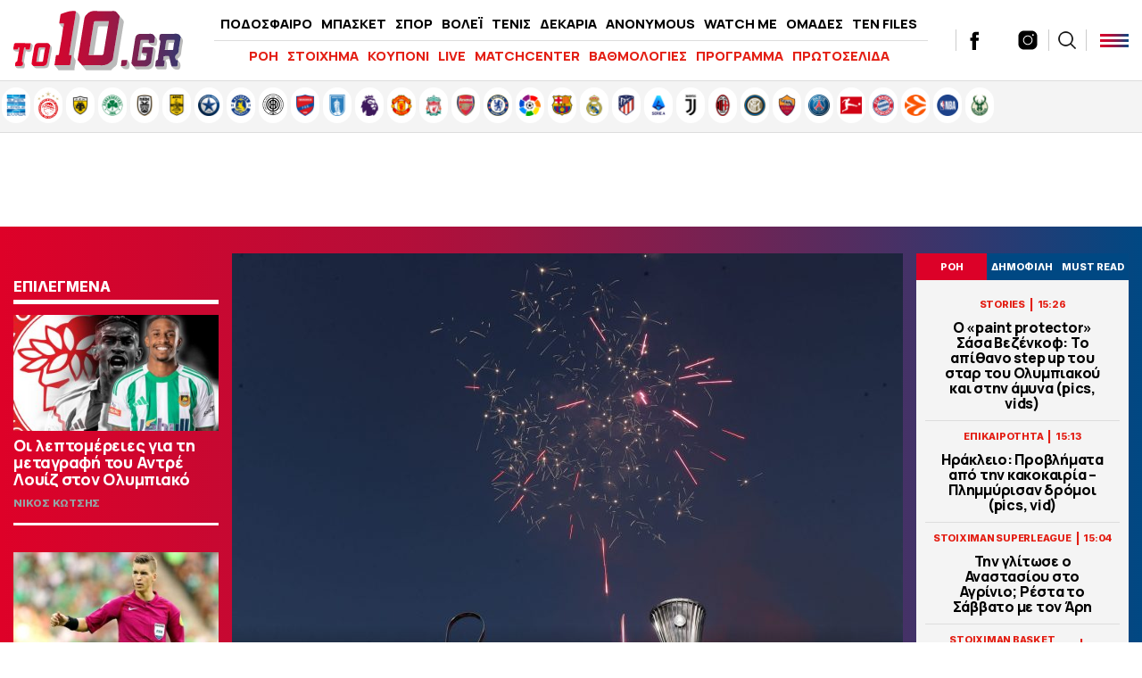

--- FILE ---
content_type: text/html; charset=UTF-8
request_url: https://www.to10.gr/podosfero/europa-conference-league/3046455/erythrolefkos-chamos-ke-stin-karditsa-gia-tis-evropaikes-koupes-tou-olybiakou-pics/
body_size: 36046
content:
<!DOCTYPE html><html lang="el"><head><meta charset="UTF-8"><meta name="viewport" content="width=device-width,initial-scale=1" /><meta http-equiv="X-UA-Compatible" content="IE=edge,chrome=1" /><link media="all" href="https://www.to10.gr/wp-content/cache/autoptimize/css/autoptimize_0395d5c62879b614fa5ece0beaf8b8c9.css" rel="stylesheet" /><title>«Ερυθρόλευκος χαμός» και στην Καρδίτσα για τις ευρωπαϊκές κούπες του Ολυμπιακού (pics) - to10.gr</title> <script src="https://ajax.googleapis.com/ajax/libs/jquery/1.9.1/jquery.min.js" type="9c435b9ae11ad40edba0d091-text/javascript"></script> <link rel="apple-touch-icon" sizes="57x57" href="/wp-content/themes/theten/common/imgs/icons/apple-icon-57x57.png"><link rel="apple-touch-icon" sizes="60x60" href="/wp-content/themes/theten/common/imgs/icons/apple-icon-60x60.png"><link rel="apple-touch-icon" sizes="72x72" href="/wp-content/themes/theten/common/imgs/icons/apple-icon-72x72.png"><link rel="apple-touch-icon" sizes="76x76" href="/wp-content/themes/theten/common/imgs/icons/apple-icon-76x76.png"><link rel="apple-touch-icon" sizes="114x114" href="/wp-content/themes/theten/common/imgs/icons/apple-icon-114x114.png"><link rel="apple-touch-icon" sizes="120x120" href="/wp-content/themes/theten/common/imgs/icons/apple-icon-120x120.png"><link rel="apple-touch-icon" sizes="144x144" href="/wp-content/themes/theten/common/imgs/icons/apple-icon-144x144.png"><link rel="apple-touch-icon" sizes="152x152" href="/wp-content/themes/theten/common/imgs/icons/apple-icon-152x152.png"><link rel="apple-touch-icon" sizes="180x180" href="/wp-content/themes/theten/common/imgs/icons/apple-icon-180x180.png"><link rel="icon" type="image/png" sizes="192x192"  href="/wp-content/themes/theten/common/imgs/icons/android-icon-192x192.png"><link rel="icon" type="image/png" sizes="32x32" href="/wp-content/themes/theten/common/imgs/icons/favicon-32x32.png"><link rel="icon" type="image/png" sizes="96x96" href="/wp-content/themes/theten/common/imgs/icons/favicon-96x96.png"><link rel="icon" type="image/png" sizes="16x16" href="/wp-content/themes/theten/common/imgs/icons/favicon-16x16.png"><link rel="manifest" href="/wp-content/themes/theten/common/imgs/icons/manifest.json"><meta name="msapplication-TileColor" content="#ffffff"><meta name="msapplication-TileImage" content="/wp-content/themes/theten/common/imgs/icons/ms-icon-144x144.png"><meta name="theme-color" content="#ffffff"><link rel="dns-prefetch" href="https://fonts.gstatic.com"><link rel="preconnect" href="https://fonts.gstatic.com" crossorigin="anonymous"><link rel="preload" href="https://fonts.googleapis.com/css2?family=Inter:wght@800&family=Manrope:wght@400;500;700;800&display=swap" as="fetch" crossorigin="anonymous"> <script type="9c435b9ae11ad40edba0d091-text/javascript">!function(e,n,t){"use strict";var o="https://fonts.googleapis.com/css2?family=Inter:wght@800&family=Manrope:wght@400;500;700;800&display=swap",r="__3perf_googleFonts_2c850";function c(e){(n.head||n.body).appendChild(e)}function a(){var e=n.createElement("link");e.href=o,e.rel="stylesheet",c(e)}function f(e){if(!n.getElementById(r)){var t=n.createElement("style");t.id=r,c(t)}n.getElementById(r).innerHTML=e}e.FontFace&&e.FontFace.prototype.hasOwnProperty("display")?(t[r]&&f(t[r]),fetch(o).then(function(e){return e.text()}).then(function(e){return e.replace(/@font-face {/g,"@font-face{font-display:swap;")}).then(function(e){return t[r]=e}).then(f).catch(a)):a()}(window,document,localStorage);</script> <meta name="description" content="Αρκετός κόσμος βρέθηκε και στην Καρδίτσα για να δουν και να φωτογραφηθούν τις ευρωκούπες του Ολυμπιακού, ενώ παρόντας ήταν και ο Βασίλης Πρεκατές."/><link rel="canonical" href="https://www.to10.gr/podosfero/europa-conference-league/3046455/erythrolefkos-chamos-ke-stin-karditsa-gia-tis-evropaikes-koupes-tou-olybiakou-pics/" /><meta property="og:locale" content="el_GR" /><meta property="og:type" content="article" /><meta property="og:title" content="«Ερυθρόλευκος χαμός» και στην Καρδίτσα για τις ευρωπαϊκές κούπες του Ολυμπιακού (pics) - to10.gr" /><meta property="og:description" content="Αρκετός κόσμος βρέθηκε και στην Καρδίτσα για να δουν και να φωτογραφηθούν τις ευρωκούπες του Ολυμπιακού, ενώ παρόντας ήταν και ο Βασίλης Πρεκατές." /><meta property="og:url" content="https://www.to10.gr/podosfero/europa-conference-league/3046455/erythrolefkos-chamos-ke-stin-karditsa-gia-tis-evropaikes-koupes-tou-olybiakou-pics/" /><meta property="og:site_name" content="to10.gr" /><meta property="article:publisher" content="https://www.facebook.com/to10.gr/" /><meta property="article:tag" content="ΕΥΡΩΠΑΙΚΑ ΤΡΟΠΑΙΑ" /><meta property="article:tag" content="ΟΛΥΜΠΙΑΚΟΣ" /><meta property="article:section" content="EUROPA CONFERENCE LEAGUE" /><meta property="article:published_time" content="2024-07-17T22:17:35+03:00" /><meta property="article:modified_time" content="2024-07-17T21:59:46+03:00" /><meta property="og:updated_time" content="2024-07-17T21:59:46+03:00" /><meta property="og:image" content="https://www.to10.gr/wp-content/uploads/2024/07/6274930-620x350.jpg" /><meta property="og:image:secure_url" content="https://www.to10.gr/wp-content/uploads/2024/07/6274930-620x350.jpg" /><meta property="og:image:width" content="620" /><meta property="og:image:height" content="350" /><meta name="twitter:card" content="summary_large_image" /><meta name="twitter:description" content="Αρκετός κόσμος βρέθηκε και στην Καρδίτσα για να δουν και να φωτογραφηθούν τις ευρωκούπες του Ολυμπιακού, ενώ παρόντας ήταν και ο Βασίλης Πρεκατές." /><meta name="twitter:title" content="«Ερυθρόλευκος χαμός» και στην Καρδίτσα για τις ευρωπαϊκές κούπες του Ολυμπιακού (pics) - to10.gr" /><meta name="twitter:site" content="@to10gr" /><meta name="twitter:image" content="https://www.to10.gr/wp-content/uploads/2024/07/6274930-620x350.jpg" /><meta name="twitter:creator" content="@to10gr" />  <script type="9c435b9ae11ad40edba0d091-text/javascript">//
	function external_links_in_new_windows_loop() {
		if (!document.links) {
			document.links = document.getElementsByTagName('a');
		}
		var change_link = false;
		var force = '';
		var ignore = '';

		for (var t=0; t<document.links.length; t++) {
			var all_links = document.links[t];
			change_link = false;
			
			if(document.links[t].hasAttribute('onClick') == false) {
				// forced if the address starts with http (or also https), but does not link to the current domain
				if(all_links.href.search(/^http/) != -1 && all_links.href.search('www.to10.gr') == -1) {
					// alert('Changeda '+all_links.href);
					change_link = true;
				}
					
				if(force != '' && all_links.href.search(force) != -1) {
					// forced
					// alert('force '+all_links.href);
					change_link = true;
				}
				
				if(ignore != '' && all_links.href.search(ignore) != -1) {
					// alert('ignore '+all_links.href);
					// ignored
					change_link = false;
				}

				if(change_link == true) {
					// alert('Changed '+all_links.href);
					document.links[t].setAttribute('onClick', 'javascript:window.open(\''+all_links.href+'\'); return false;');
					document.links[t].removeAttribute('target');
				}
			}
		}
	}
	
	// Load
	function external_links_in_new_windows_load(func)
	{	
		var oldonload = window.onload;
		if (typeof window.onload != 'function'){
			window.onload = func;
		} else {
			window.onload = function(){
				oldonload();
				func();
			}
		}
	}

	external_links_in_new_windows_load(external_links_in_new_windows_loop);
	//</script> <script type="9c435b9ae11ad40edba0d091-text/javascript">window.OneSignal = window.OneSignal || [];

      OneSignal.push( function() {
        OneSignal.SERVICE_WORKER_UPDATER_PATH = "OneSignalSDKUpdaterWorker.js.php";
                      OneSignal.SERVICE_WORKER_PATH = "OneSignalSDKWorker.js.php";
                      OneSignal.SERVICE_WORKER_PARAM = { scope: "/" };
        OneSignal.setDefaultNotificationUrl("https://www.to10.gr");
        var oneSignal_options = {};
        window._oneSignalInitOptions = oneSignal_options;

        oneSignal_options['wordpress'] = true;
oneSignal_options['appId'] = 'dd4d82f3-ad5e-432a-ba5d-a0453be23f13';
oneSignal_options['allowLocalhostAsSecureOrigin'] = true;
oneSignal_options['welcomeNotification'] = { };
oneSignal_options['welcomeNotification']['disable'] = true;
oneSignal_options['subdomainName'] = "to10";
oneSignal_options['promptOptions'] = { };
oneSignal_options['promptOptions']['actionMessage'] = "Θα θέλατε να λαμβάνετε ειδοποιήσεις για έκτακτα νέα και ρεπορτάζ από to10.gr ;";
oneSignal_options['promptOptions']['acceptButtonText'] = "ΝΑΙ";
oneSignal_options['promptOptions']['cancelButtonText'] = "ΟΧΙ";
oneSignal_options['promptOptions']['siteName'] = "TO10";
oneSignal_options['promptOptions']['autoAcceptTitle'] = "ΑΠΟΔΟΧΗ";
                OneSignal.init(window._oneSignalInitOptions);
                OneSignal.showSlidedownPrompt();      });

      function documentInitOneSignal() {
        var oneSignal_elements = document.getElementsByClassName("OneSignal-prompt");

        var oneSignalLinkClickHandler = function(event) { OneSignal.push(['registerForPushNotifications']); event.preventDefault(); };        for(var i = 0; i < oneSignal_elements.length; i++)
          oneSignal_elements[i].addEventListener('click', oneSignalLinkClickHandler, false);
      }

      if (document.readyState === 'complete') {
           documentInitOneSignal();
      }
      else {
           window.addEventListener("load", function(event){
               documentInitOneSignal();
          });
      }</script> <link rel="amphtml" href="https://www.to10.gr/podosfero/europa-conference-league/3046455/erythrolefkos-chamos-ke-stin-karditsa-gia-tis-evropaikes-koupes-tou-olybiakou-pics/amp/">  <script type="9c435b9ae11ad40edba0d091-text/javascript" async=true>(function() {
  var host = window.location.hostname;
  var element = document.createElement('script');
  var firstScript = document.getElementsByTagName('script')[0];
  var url = 'https://cmp.inmobi.com'
    .concat('/choice/', 'b18ZrfWk2bTDB', '/', host, '/choice.js?tag_version=V3');
  var uspTries = 0;
  var uspTriesLimit = 3;
  element.async = true;
  element.type = 'text/javascript';
  element.src = url;

  firstScript.parentNode.insertBefore(element, firstScript);

  function makeStub() {
    var TCF_LOCATOR_NAME = '__tcfapiLocator';
    var queue = [];
    var win = window;
    var cmpFrame;

    function addFrame() {
      var doc = win.document;
      var otherCMP = !!(win.frames[TCF_LOCATOR_NAME]);

      if (!otherCMP) {
        if (doc.body) {
          var iframe = doc.createElement('iframe');

          iframe.style.cssText = 'display:none';
          iframe.name = TCF_LOCATOR_NAME;
          doc.body.appendChild(iframe);
        } else {
          setTimeout(addFrame, 5);
        }
      }
      return !otherCMP;
    }

    function tcfAPIHandler() {
      var gdprApplies;
      var args = arguments;

      if (!args.length) {
        return queue;
      } else if (args[0] === 'setGdprApplies') {
        if (
          args.length > 3 &&
          args[2] === 2 &&
          typeof args[3] === 'boolean'
        ) {
          gdprApplies = args[3];
          if (typeof args[2] === 'function') {
            args[2]('set', true);
          }
        }
      } else if (args[0] === 'ping') {
        var retr = {
          gdprApplies: gdprApplies,
          cmpLoaded: false,
          cmpStatus: 'stub'
        };

        if (typeof args[2] === 'function') {
          args[2](retr);
        }
      } else {
        if(args[0] === 'init' && typeof args[3] === 'object') {
          args[3] = Object.assign(args[3], { tag_version: 'V3' });
        }
        queue.push(args);
      }
    }

    function postMessageEventHandler(event) {
      var msgIsString = typeof event.data === 'string';
      var json = {};

      try {
        if (msgIsString) {
          json = JSON.parse(event.data);
        } else {
          json = event.data;
        }
      } catch (ignore) {}

      var payload = json.__tcfapiCall;

      if (payload) {
        window.__tcfapi(
          payload.command,
          payload.version,
          function(retValue, success) {
            var returnMsg = {
              __tcfapiReturn: {
                returnValue: retValue,
                success: success,
                callId: payload.callId
              }
            };
            if (msgIsString) {
              returnMsg = JSON.stringify(returnMsg);
            }
            if (event && event.source && event.source.postMessage) {
              event.source.postMessage(returnMsg, '*');
            }
          },
          payload.parameter
        );
      }
    }

    while (win) {
      try {
        if (win.frames[TCF_LOCATOR_NAME]) {
          cmpFrame = win;
          break;
        }
      } catch (ignore) {}

      if (win === window.top) {
        break;
      }
      win = win.parent;
    }
    if (!cmpFrame) {
      addFrame();
      win.__tcfapi = tcfAPIHandler;
      win.addEventListener('message', postMessageEventHandler, false);
    }
  };

  makeStub();

  function makeGppStub() {
    const CMP_ID = 10;
    const SUPPORTED_APIS = [
      '2:tcfeuv2',
      '6:uspv1',
      '7:usnatv1',
      '8:usca',
      '9:usvav1',
      '10:uscov1',
      '11:usutv1',
      '12:usctv1'
    ];

    window.__gpp_addFrame = function (n) {
      if (!window.frames[n]) {
        if (document.body) {
          var i = document.createElement("iframe");
          i.style.cssText = "display:none";
          i.name = n;
          document.body.appendChild(i);
        } else {
          window.setTimeout(window.__gpp_addFrame, 10, n);
        }
      }
    };
    window.__gpp_stub = function () {
      var b = arguments;
      __gpp.queue = __gpp.queue || [];
      __gpp.events = __gpp.events || [];

      if (!b.length || (b.length == 1 && b[0] == "queue")) {
        return __gpp.queue;
      }

      if (b.length == 1 && b[0] == "events") {
        return __gpp.events;
      }

      var cmd = b[0];
      var clb = b.length > 1 ? b[1] : null;
      var par = b.length > 2 ? b[2] : null;
      if (cmd === "ping") {
        clb(
          {
            gppVersion: "1.1", // must be “Version.Subversion”, current: “1.1”
            cmpStatus: "stub", // possible values: stub, loading, loaded, error
            cmpDisplayStatus: "hidden", // possible values: hidden, visible, disabled
            signalStatus: "not ready", // possible values: not ready, ready
            supportedAPIs: SUPPORTED_APIS, // list of supported APIs
            cmpId: CMP_ID, // IAB assigned CMP ID, may be 0 during stub/loading
            sectionList: [],
            applicableSections: [-1],
            gppString: "",
            parsedSections: {},
          },
          true
        );
      } else if (cmd === "addEventListener") {
        if (!("lastId" in __gpp)) {
          __gpp.lastId = 0;
        }
        __gpp.lastId++;
        var lnr = __gpp.lastId;
        __gpp.events.push({
          id: lnr,
          callback: clb,
          parameter: par,
        });
        clb(
          {
            eventName: "listenerRegistered",
            listenerId: lnr, // Registered ID of the listener
            data: true, // positive signal
            pingData: {
              gppVersion: "1.1", // must be “Version.Subversion”, current: “1.1”
              cmpStatus: "stub", // possible values: stub, loading, loaded, error
              cmpDisplayStatus: "hidden", // possible values: hidden, visible, disabled
              signalStatus: "not ready", // possible values: not ready, ready
              supportedAPIs: SUPPORTED_APIS, // list of supported APIs
              cmpId: CMP_ID, // list of supported APIs
              sectionList: [],
              applicableSections: [-1],
              gppString: "",
              parsedSections: {},
            },
          },
          true
        );
      } else if (cmd === "removeEventListener") {
        var success = false;
        for (var i = 0; i < __gpp.events.length; i++) {
          if (__gpp.events[i].id == par) {
            __gpp.events.splice(i, 1);
            success = true;
            break;
          }
        }
        clb(
          {
            eventName: "listenerRemoved",
            listenerId: par, // Registered ID of the listener
            data: success, // status info
            pingData: {
              gppVersion: "1.1", // must be “Version.Subversion”, current: “1.1”
              cmpStatus: "stub", // possible values: stub, loading, loaded, error
              cmpDisplayStatus: "hidden", // possible values: hidden, visible, disabled
              signalStatus: "not ready", // possible values: not ready, ready
              supportedAPIs: SUPPORTED_APIS, // list of supported APIs
              cmpId: CMP_ID, // CMP ID
              sectionList: [],
              applicableSections: [-1],
              gppString: "",
              parsedSections: {},
            },
          },
          true
        );
      } else if (cmd === "hasSection") {
        clb(false, true);
      } else if (cmd === "getSection" || cmd === "getField") {
        clb(null, true);
      }
      //queue all other commands
      else {
        __gpp.queue.push([].slice.apply(b));
      }
    };
    window.__gpp_msghandler = function (event) {
      var msgIsString = typeof event.data === "string";
      try {
        var json = msgIsString ? JSON.parse(event.data) : event.data;
      } catch (e) {
        var json = null;
      }
      if (typeof json === "object" && json !== null && "__gppCall" in json) {
        var i = json.__gppCall;
        window.__gpp(
          i.command,
          function (retValue, success) {
            var returnMsg = {
              __gppReturn: {
                returnValue: retValue,
                success: success,
                callId: i.callId,
              },
            };
            event.source.postMessage(msgIsString ? JSON.stringify(returnMsg) : returnMsg, "*");
          },
          "parameter" in i ? i.parameter : null,
          "version" in i ? i.version : "1.1"
        );
      }
    };
    if (!("__gpp" in window) || typeof window.__gpp !== "function") {
      window.__gpp = window.__gpp_stub;
      window.addEventListener("message", window.__gpp_msghandler, false);
      window.__gpp_addFrame("__gppLocator");
    }
  };

  makeGppStub();

  var uspStubFunction = function() {
    var arg = arguments;
    if (typeof window.__uspapi !== uspStubFunction) {
      setTimeout(function() {
        if (typeof window.__uspapi !== 'undefined') {
          window.__uspapi.apply(window.__uspapi, arg);
        }
      }, 500);
    }
  };

  var checkIfUspIsReady = function() {
    uspTries++;
    if (window.__uspapi === uspStubFunction && uspTries < uspTriesLimit) {
      console.warn('USP is not accessible');
    } else {
      clearInterval(uspInterval);
    }
  };

  if (typeof window.__uspapi === 'undefined') {
    window.__uspapi = uspStubFunction;
    var uspInterval = setInterval(checkIfUspIsReady, 6000);
  }
})();</script>  <script async="async" src="//pahtsx.tech/c/to10.gr.js" type="9c435b9ae11ad40edba0d091-text/javascript"></script> <script async src="https://pagead2.googlesyndication.com/pagead/js/adsbygoogle.js?client=ca-pub-4282208337545136" crossorigin="anonymous" type="9c435b9ae11ad40edba0d091-text/javascript"></script> <script async='async' src='https://securepubads.g.doubleclick.net/tag/js/gpt.js' type="9c435b9ae11ad40edba0d091-text/javascript"></script> <script type="9c435b9ae11ad40edba0d091-text/javascript">window.googletag = window.googletag || {cmd: []};
  googletag.cmd.push(function() {
    
var header_big_mapping = googletag.sizeMapping().addSize([0, 0], []).addSize([1000,0], [[728, 90], [970, 250], [970, 90]]).build();
var multi_culti_mapping = googletag.sizeMapping().addSize([0, 0], []).addSize([1000,0], [[336, 280], [300, 250], [728, 90]]).addSize([1550,0], [[336, 280], [300, 250], [970, 90], [728, 90], [970, 250]]).build();
var hug_mapping = googletag.sizeMapping().addSize([0, 0], []).addSize([1100,0], [[300, 600], [300, 250], [336, 280]]).build();
var hug_L_mapping = googletag.sizeMapping().addSize([0, 0], []).addSize([1000,0], [[300, 600], [300, 250], [336, 280]]).build();
var hug_S_mapping = googletag.sizeMapping().addSize([0, 0], []).addSize([1000,0], [[300, 600], [300, 250]]).build();
var hug_mapping_L = googletag.sizeMapping().addSize([0, 0], []).addSize([1100,0], [300, 250]).addSize([1550,0], [[300, 600], [300, 250], [336, 280]]).build();
var hug_mapping_R = googletag.sizeMapping().addSize([0, 0], []).addSize([1550,0], [[300, 600], [300, 250], [336, 280]]).build();
// var mobile_L_mapping = googletag.sizeMapping().addSize([0, 0], []).addSize([299,0], [[300, 600], [300, 250], [336, 280]]).build();

var mobile_L_mapping = googletag.sizeMapping().addSize([0, 0], []).addSize([299,0], [[300, 600], [300, 250], [336, 280], [360, 600], [320, 600]]).build();
var over_mapping = googletag.sizeMapping().addSize([0, 0], []).addSize([1000, 200], [1, 1]).build();
var mobsticky = googletag.sizeMapping().addSize([0, 0], [[320, 100], [320, 50]]).addSize([770, 0], []).build();

if(/Android|webOS|iPhone|iPad|iPod|BlackBerry|IEMobile|Opera Mini/i.test(navigator.userAgent)) {
// googletag.defineSlot('/22673989468/inside_320x50_top', [[320, 100], [320, 50]], 'inside_320x50_top').defineSizeMapping(mobsticky).addService(googletag.pubads());
// googletag.defineSlot('/22673989468/inside_320x50_bottom', [[320, 100], [320, 50]], 'inside_320x50_bottom').defineSizeMapping(mobsticky).addService(googletag.pubads());
} else {
// googletag.defineSlot('/22673989468/inside_970x90_top', [[728, 90], [970, 250], [970, 90]], 'inside_970x90_top').defineSizeMapping(header_big_mapping).addService(googletag.pubads());
googletag.defineSlot('/22673989468/inside_1100x100_1', [[336, 280], [300, 250] ,[970, 90], [728, 90], [970, 250]], 'inside_1100x100_1').defineSizeMapping(multi_culti_mapping).addService(googletag.pubads());
googletag.defineSlot('/22673989468/inside_300x250_r1', [[300, 600], [300, 250]], 'inside_300x250_r1').defineSizeMapping(hug_mapping_L).addService(googletag.pubads());
googletag.defineSlot('/22673989468/inside_300x250_r2', [[300, 600], [300, 250], [336, 280]], 'inside_300x250_r2').defineSizeMapping(hug_mapping_R).addService(googletag.pubads());
} 
googletag.defineSlot('/22673989468/to10_1x1_over', [1, 1], '1x1_over').defineSizeMapping(over_mapping).addService(googletag.pubads());

// var skin_mapping = googletag.sizeMapping().addSize([0, 0], []).addSize([1100,0], [[1920, 1200], [1920, 1201]]).build();
var skin_mapping = googletag.sizeMapping().addSize([0, 0], []).addSize([1330,0], [1920, 1200]).addSize([1550,0], [1920,1201]).build();
googletag.defineSlot('/22673989468/inside_1920x1200_skin', [[1920, 1200], [1920, 1201]], 'inside_1920x1200_skin').defineSizeMapping(skin_mapping).addService(googletag.pubads());
    

if(/Android|webOS|iPhone|iPad|iPod|BlackBerry|IEMobile|Opera Mini/i.test(navigator.userAgent)) {

googletag.defineSlot('/22673989468/inside_intext_1', [[300, 600], [300, 250], [336, 280], [360, 600], [320, 600]], 'inside_intext_1').defineSizeMapping(mobile_L_mapping).addService(googletag.pubads());
googletag.defineSlot('/22673989468/inside_intext_2', [[300, 600], [300, 250], [336, 280], [360, 600], [320, 600]], 'inside_intext_2').defineSizeMapping(mobile_L_mapping).addService(googletag.pubads());
googletag.defineSlot('/22673989468/inside_intext_3', [[300, 600], [300, 250], [336, 280], [360, 600], [320, 600]], 'inside_intext_3').defineSizeMapping(mobile_L_mapping).addService(googletag.pubads());
googletag.defineSlot('/22673989468/inside_intext_4', [[300, 600], [300, 250], [360, 600]], 'inside_intext_4').defineSizeMapping(mobile_L_mapping).addService(googletag.pubads());

} else {
googletag.defineSlot('/22673989468/inside_intext_1', [[336, 280], [300, 250] ,[970, 90], [728, 90], [970, 250]], 'inside_intext_1').defineSizeMapping(multi_culti_mapping).addService(googletag.pubads());
googletag.defineSlot('/22673989468/inside_intext_2', [[336, 280], [300, 250] ,[970, 90], [728, 90], [970, 250]], 'inside_intext_2').defineSizeMapping(multi_culti_mapping).addService(googletag.pubads());
googletag.defineSlot('/22673989468/inside_intext_3', [[336, 280], [300, 250] ,[970, 90], [728, 90], [970, 250]], 'inside_intext_3').defineSizeMapping(multi_culti_mapping).addService(googletag.pubads());
googletag.defineSlot('/22673989468/inside_intext_4', [[336, 280], [300, 250] ,[970, 90], [728, 90], [970, 250]], 'inside_intext_4').defineSizeMapping(multi_culti_mapping).addService(googletag.pubads());
}

googletag.defineSlot('/22673989468/to10.gr/prestitial', [1, 1], 'prestitial').addService(googletag.pubads());
    
    
googletag.pubads().setTargeting('type', 'post');
googletag.pubads().setTargeting('Item_Id', ['3046455']);
googletag.pubads().setTargeting('PostAuthor', 'newsroom');
googletag.pubads().setTargeting('category', ['europa-conference-league','podosfero']);
googletag.pubads().setTargeting('Tags', ['efropeka-tropea','olybiakos']);
googletag.pubads().setTargeting('team', ['olympiacos']);

    
  // googletag.pubads().disableInitialLoad();
  googletag.pubads().setTargeting('ocm_domain', 'to10.gr');
  googletag.pubads().enableSingleRequest();
  // googletag.pubads().collapseEmptyDivs();
	googletag.pubads().setCentering(true);
	googletag.pubads().enableLazyLoad({
    fetchMarginPercent: 400,  // Fetch slots within 4 viewports.
    renderMarginPercent: 200,  // Render slots within 2 viewports.
    // mobileScaling: 1.0  // Double the above values on mobile.
  });
  googletag.enableServices();  


  googletag.pubads().addEventListener('slotRenderEnded', function(event) {
//     if( "home_300x250_r2" === event.slot.getSlotElementId() && !event.isEmpty && event.size[1] == 600 ){ document.querySelector('body').classList.add('dat600'); }
//     if( "home_1920x1200_skin" === event.slot.getSlotElementId() && !event.isEmpty && event.size[1] == 1200 ){ document.querySelector('body').classList.add('skinned'); }
    if( "inside_1920x1200_skin" === event.slot.getSlotElementId() && !event.isEmpty && event.size[1] == 1200 ){ document.querySelector('body').classList.add('skinned'); }
    if( "inside_1920x1200_skin" === event.slot.getSlotElementId() && !event.isEmpty && event.size[1] == 1201 ){ document.querySelector('body').classList.add('fxskin'); }
  });
    
});</script> <script type="9c435b9ae11ad40edba0d091-text/javascript">(function() {
  /** CONFIGURATION START **/
  var _sf_async_config = window._sf_async_config = (window._sf_async_config || {});
  _sf_async_config.uid = 66944;
  _sf_async_config.domain = 'to10.gr';
  _sf_async_config.flickerControl = false;
  _sf_async_config.useCanonical = true;
  _sf_async_config.useCanonicalDomain = true;
  _sf_async_config.sections = 'EUROPA CONFERENCE LEAGUE'; // CHANGE THIS TO YOUR SECTION NAME(s)
  _sf_async_config.authors = 'to10.gr' // CHANGE THIS TO YOUR AUTHOR NAME(s)
  /** CONFIGURATION END **/
  function loadChartbeat() {
      var e = document.createElement('script');
      var n = document.getElementsByTagName('script')[0];
      e.type = 'text/javascript';
      e.async = true;
      e.src = '//static.chartbeat.com/js/chartbeat.js';;
      n.parentNode.insertBefore(e, n);
  }
  loadChartbeat();
  })();</script> <script async src="//static.chartbeat.com/js/chartbeat_mab.js" type="9c435b9ae11ad40edba0d091-text/javascript"></script> <script async src="https://static.adman.gr/adman.js" type="9c435b9ae11ad40edba0d091-text/javascript"></script> <script type="9c435b9ae11ad40edba0d091-text/javascript">window.AdmanQueue=window.AdmanQueue||[];AdmanQueue.push(function(){Adman.adunit({id:959,h:'https://x.grxchange.gr',inline:true})});</script> </head><body class="post-template-default single single-post postid-3046455 single-format-standard to10"><div id='prestitial'> <script type="9c435b9ae11ad40edba0d091-text/javascript">googletag.cmd.push(function() { googletag.display('prestitial'); });</script> </div><div id="fetcher"></div><div id="page"><div id="inside_1920x1200_skin" class="skin-d"> <script type="9c435b9ae11ad40edba0d091-text/javascript">googletag.cmd.push(function() { googletag.display("inside_1920x1200_skin"); });</script> </div><div class="TopBillboard"></div><header id="main-header" class="site-header py-4 px-5"><div class="header-cols is-flex is-align-items-center"><div class="main-logo-wrap"> <a href="/" title="to10.gr" class="main-logo is-block"><div id="logo-i"></div> </a></div><div class="main-header-column is-hidden-touch"><ul id="menu-kentriko-menu" class="main-nav"><li class="menu-item menu-item-3"><a href="/category/podosfero/" itemprop="url">ΠΟΔΟΣΦΑΙΡΟ</a></li><li class="menu-item menu-item-4"><a href="/category/basket/" itemprop="url">ΜΠΑΣΚΕΤ</a></li><li class="menu-item menu-item-5"><a href="/category/sport/" itemprop="url">ΣΠΟΡ</a></li><li class="menu-item menu-item-5"><a href="/category/sport/volei/" itemprop="url">ΒΟΛΕΪ</a></li><li class="menu-item menu-item-5"><a href="/category/sport/tenis/" itemprop="url">ΤΕΝΙΣ</a></li><li class="menu-item menu-item-6"><a href="/category/dekaria/" itemprop="url">ΔΕΚΑΡΙΑ</a></li><li class="menu-item menu-item-7"><a href="/category/anonymous/" itemprop="url">ANONYMOUS</a></li><li class="menu-item menu-item-8"><a href="/category/watch-me/" itemprop="url">WATCH ME</a></li><li class="menu-item menu-item-13"><a href="/omades/" itemprop="url">ΟΜΑΔΕΣ</a></li><li class="menu-item menu-item-13"><a href="/category/ten-files/" itemprop="url">TEN FILES</a></li><li class="menu-item menu-item-14"><a href="/category/lifewitness/" itemprop="url">LIFEWITNESS</a></li></ul><hr /><ul id="secondary-menu" class="secondary-nav"><li><a href="/blog-view/">ΡΟΗ</a></li><li><a href="/category/stoixima/" itemprop="url">ΣΤΟΙΧΗΜΑ</a></li><li><a href="/kouponi/">ΚΟΥΠΟΝΙ</a></li><li><a href="/category/live/" itemprop="url">LIVE</a></li><li><a href="/matchcenter/">MATCHCENTER</a></li><li><a href="/vathmologies/" itemprop="url">ΒΑΘΜΟΛΟΓΙΕΣ</a></li><li><a href="/programma-vathmologies/" itemprop="url">ΠΡΟΓΡΑΜΜΑ</a></li><li><a href="/protoselida/">ΠΡΩΤΟΣΕΛΙΔΑ</a></li><li><a href="/controll/" itemprop="url">CON-TROLL</a></li></ul></div><div class="header-latest"><div class="roi-icon is-hidden-desktop"><div id="punch-roi" class="roi-column"> <img alt="Latest" style="filter:initial" width="48" height="48" src="[data-uri]" /> <span class="is-size-7 font-bolder mt-0">ΡΟΗ</span></div></div><div class="roi-icon is-hidden-desktop"> <a href="/omades/" class="roi-column"> <img alt="Omades" style="filter:initial" width="48" height="48" src="/wp-content/themes/whsk_theten/common/imgs/icons8-shield-96.png" /> <span class="is-size-7 font-bolder mt-0">ΟΜΑΔΕΣ</span> </a></div><div class="social-header is-hidden-touch"> <a href="https://www.facebook.com/to10.gr/" target="_blank"> <svg enable-background="new 0 0 56.693 56.693" height="56.693px" id="Layer_1" version="1.1" viewBox="0 0 56.693 56.693" width="56.693px" xml:space="preserve" xmlns="http://www.w3.org/2000/svg" xmlns:xlink="http://www.w3.org/1999/xlink"><path d="M40.43,21.739h-7.645v-5.014c0-1.883,1.248-2.322,2.127-2.322c0.877,0,5.395,0,5.395,0V6.125l-7.43-0.029  c-8.248,0-10.125,6.174-10.125,10.125v5.518h-4.77v8.53h4.77c0,10.947,0,24.137,0,24.137h10.033c0,0,0-13.32,0-24.137h6.77  L40.43,21.739z"/></svg> </a> <a href="https://twitter.com/to10gr" target="_blank"> <svg fill="#262626" xmlns="http://www.w3.org/2000/svg" viewBox="0 0 24 24" version="1.1"> <path d="M18.244 2.25h3.308l-7.227 8.26 8.502 11.24H16.17l-5.214-6.817L4.99 21.75H1.68l7.73-8.835L1.254 2.25H8.08l4.713 6.231zm-1.161 17.52h1.833L7.084 4.126H5.117z"></path> </svg> </a> <a href="https://www.instagram.com/to10.gr/"  target="_blank"> <svg xmlns="http://www.w3.org/2000/svg" x="0px" y="0px" width="50" height="50" viewBox="0 0 172 172" style=" fill:#000000;"><g fill="none" fill-rule="nonzero" stroke="none" stroke-width="1" stroke-linecap="butt" stroke-linejoin="miter" stroke-miterlimit="10" stroke-dasharray="" stroke-dashoffset="0" font-family="none" font-weight="none" font-size="none" text-anchor="none" style="mix-blend-mode: normal"><path d="M0,172v-172h172v172z" fill="none"></path><g fill="#000000"><path d="M55.04,10.32c-24.6648,0 -44.72,20.0552 -44.72,44.72v61.92c0,24.6648 20.0552,44.72 44.72,44.72h61.92c24.6648,0 44.72,-20.0552 44.72,-44.72v-61.92c0,-24.6648 -20.0552,-44.72 -44.72,-44.72zM127.28,37.84c3.784,0 6.88,3.096 6.88,6.88c0,3.784 -3.096,6.88 -6.88,6.88c-3.784,0 -6.88,-3.096 -6.88,-6.88c0,-3.784 3.096,-6.88 6.88,-6.88zM86,48.16c20.8808,0 37.84,16.9592 37.84,37.84c0,20.8808 -16.9592,37.84 -37.84,37.84c-20.8808,0 -37.84,-16.9592 -37.84,-37.84c0,-20.8808 16.9592,-37.84 37.84,-37.84zM86,55.04c-17.0624,0 -30.96,13.8976 -30.96,30.96c0,17.0624 13.8976,30.96 30.96,30.96c17.0624,0 30.96,-13.8976 30.96,-30.96c0,-17.0624 -13.8976,-30.96 -30.96,-30.96z"></path></g></g> </svg> </a></div><div class="search-col  is-hidden-touch"><div id="search-punch"><div class="search-ico"></div></div></div><div id="burger-punch" class="burger-menu"> <span></span> <span></span> <span></span></div></div></div><div class="anazitisi"><div class="maxgridrow"><form method="get" id="searchform" action="https://www.to10.gr/"> <label for="s" class="assistive-text"></label> <input type="text" class="field" name="s" id="s" placeholder="αναζήτηση" onfocus="if (!window.__cfRLUnblockHandlers) return false; this.placeholder = ''" onblur="if (!window.__cfRLUnblockHandlers) return false; this.placeholder = 'search'" data-cf-modified-9c435b9ae11ad40edba0d091-="" /> <input type="submit" class="submit" name="submit" id="searchsubmit" value="Αναζήτηση" /></form></div></div><div id="BMenu" class="burger-p-wrap red--panel "><div class="burger-p"><div class="widegridrow"><div class="columns is-multiline"><div class="column menu-col is-4-desktop is-4-widescreen is-4-tablet is-12-mobile"><li id="menu-item-1" class="menu-item mega-menu-c"> <span class="column-header uppercase treble-extra-bold"> <a href="/category/podosfero/"> Ποδόσφαιρο </a> </span> <span class="smb"></span><ul class="submenu"><li class="sub-menu-item uppercase"> <a href="/category/podosfero/superleague/"> Super League </a></li><li class="sub-menu-item uppercase"> <a href="/category/podosfero/super-league-2/"> Super League 2 </a></li><li class="sub-menu-item uppercase"> <a href="/category/podosfero/football-league/"> Football League </a></li><li class="sub-menu-item uppercase"> <a href="/category/podosfero/champions-league/"> Champions League </a></li><li class="sub-menu-item uppercase"> <a href="/category/podosfero/europa-league/"> Europa League </a></li><li class="sub-menu-item uppercase"> <a href="/category/podosfero/premier-league/"> Premier League </a></li><li class="sub-menu-item uppercase"> <a href="/category/podosfero/la-liga/"> La Liga </a></li><li class="sub-menu-item uppercase"> <a href="/category/podosfero/serie-a/"> Serie A </a></li><li class="sub-menu-item uppercase"> <a href="/category/podosfero/bundesliga/"> Bundesliga </a></li><li class="sub-menu-item uppercase"> <a href="/category/podosfero/ligue-1/"> Ligue 1 </a></li><li class="sub-menu-item uppercase"> <a href="/category/podosfero/europe/"> Ευρώπη </a></li><li class="sub-menu-item uppercase"> <a href="/category/podosfero/kosmos/"> Κόσμος </a></li><li class="sub-menu-item uppercase"> <a href="/category/podosfero/kypello-ellados/"> Κύπελλο Ελλάδας </a></li><li class="sub-menu-item uppercase"> <a href="/category/podosfero/ethnikes-omades/"> Εθνικές Ομάδες </a></li><li class="sub-menu-item uppercase"> <a href="/category/podosfero/nations-league/"> Nations League </a></li><li class="sub-menu-item uppercase"> <a href="/category/podosfero/dietisia/"> Διαιτησία </a></li><li class="sub-menu-item uppercase"> <a href="/category/podosfero/epo/"> ΕΠΟ </a></li></ul></li></div><div class="column menu-col is-4-desktop is-4-widescreen is-4-tablet is-12-mobile"><li id="menu-item-2" class="menu-item mega-menu-c"> <span class="column-header uppercase treble-extra-bold"> <a href="/category/basket/"> Μπάσκετ </a> </span> <span class="smb"></span><ul class="submenu"><li class="sub-menu-item uppercase"> <a href="/category/basket/basket-league/"> Stoiximan Basket League </a></li><li class="sub-menu-item uppercase"> <a href="/category/basket/euroleague/"> Euroleague </a></li><li class="sub-menu-item uppercase"> <a href="/category/basket/champions-league-basket/"> Ch. League Basket </a></li><li class="sub-menu-item uppercase"> <a href="/category/basket/eurocup/"> Eurocup </a></li><li class="sub-menu-item uppercase"> <a href="/category/basket/a2-andron/"> Α2 Ανδρών </a></li><li class="sub-menu-item uppercase"> <a href="/category/basket/ellada/"> Ελλάδα </a></li><li class="sub-menu-item uppercase"> <a href="/category/basket/efropi-basket/"> Ευρώπη </a></li><li class="sub-menu-item uppercase"> <a href="/category/basket/kosmos-basket/"> Κόσμος </a></li><li class="sub-menu-item uppercase"> <a href="/category/basket/nba/"> NBA </a></li><li class="sub-menu-item uppercase"> <a href="/category/basket/kypello-ellados-basket/"> Κύπελλο Ελλάδας </a></li><li class="sub-menu-item uppercase"> <a href="/category/basket/ethnikes-omades-basket/"> Εθνικές Ομάδες </a></li></ul></li></div><div class="column menu-col is-4-desktop is-4-widescreen is-4-tablet is-12-mobile"><li id="menu-item-3" class="menu-item mega-menu-c"> <span class="column-header uppercase treble-extra-bold"> <a href="/category/sport/"> Σπορ </a> </span> <span class="smb"></span><ul class="submenu"><li class="sub-menu-item uppercase"> <a href="/category/sport/volei/"> Βόλεϊ </a></li><li class="sub-menu-item uppercase"> <a href="/category/sport/polo/"> Πόλο </a></li><li class="sub-menu-item uppercase"> <a href="/category/sport/chantbol/"> Χάντμπολ </a></li><li class="sub-menu-item uppercase"> <a href="/category/sport/tenis/"> Τένις </a></li><li class="sub-menu-item uppercase"> <a href="/category/sport/stivos/"> Στίβος </a></li><li class="sub-menu-item uppercase"> <a href="/category/sport/car-n-bikes/"> Can N Bikes </a></li><li class="sub-menu-item uppercase"> <a href="/category/sport/motorsport/"> Motorsport </a></li><li class="sub-menu-item uppercase"> <a href="/category/sport/alla-spor/"> Άλλα Σπορ </a></li></ul></li></div><div class="column menu-col is-4-desktop is-4-widescreen is-4-tablet is-12-mobile"><li id="menu-item-4" class="menu-item mega-menu-c"> <span class="column-header uppercase treble-extra-bold"> <a href="/category/dekaria/"> Δεκάρια </a> </span> <span class="smb"></span><ul class="submenu"><li class="sub-menu-item uppercase"> <a href="/author/giorgoschelakis?cat=48"> Γ. Χελάκης </a></li><li class="sub-menu-item uppercase"> <a href="/author/dionisisdellis?cat=48"> Δ. Δελλής </a></li><li class="sub-menu-item uppercase"> <a href="/author/giorgosnikokiris?cat=48"> Γ. Νοικοκύρης </a></li><li class="sub-menu-item uppercase"> <a href="/author/giannisselalmatzidis?cat=48"> Γ. Σελαλματζίδης </a></li><li class="sub-menu-item uppercase"> <a href="/author/nikoskotsis?cat=48"> Ν. Κώτσης </a></li><li class="sub-menu-item uppercase"> <a href="/author/christoforosevagelatos?cat=48"> Χ. Ευαγγελάτος </a></li><li class="sub-menu-item uppercase"> <a href="/author/dimitrisapostolidis?cat=48"> Δ. Αποστολίδης </a></li><li class="sub-menu-item uppercase"> <a href="/author/iraklissantipas?cat=48"> Η. Αντύπας </a></li><li class="sub-menu-item uppercase"> <a href="/author/dimitrisgrigoropoulos?cat=48"> Δ. Γρηγορόπουλος </a></li></ul></li></div><div class="column menu-col is-4-desktop is-4-widescreen is-4-tablet is-12-mobile"><li id="menu-item-5" class="menu-item mega-menu-c"> <span class="column-header uppercase treble-extra-bold"> <a href="/category/anonymous/"> Anonymous </a> </span> <span class="smb"></span><ul class="submenu"><li class="sub-menu-item uppercase"> <a href="/author/opentakosarikos/"> Ο ΠΕΝΤΑΚΟΣΑΡΙΚΟΣ </a></li><li class="sub-menu-item uppercase"> <a href="/author/agentleaks/"> AGENT LEAKS </a></li><li class="sub-menu-item uppercase"> <a href="/author/diegrammenos/"> ΔΙΕ-ΓΡΑΜΜΕΝΟΣ </a></li><li class="sub-menu-item uppercase"> <a href="/author/oparagkas/"> Ο ΠΑΡΑΓΚΑΣ </a></li><li class="sub-menu-item uppercase"> <a href="/author/vasilisdekarikos/"> ΒΑΣΙΛΗΣ ΔΕΚΑΡΙΚΟΣ </a></li><li class="sub-menu-item uppercase"> <a href="/author/pressakias/"> PRESSΑΚΙΑΣ </a></li><li class="sub-menu-item uppercase"> <a href="/author/okoouts/"> Ο ΚΟΟΥΤΣ </a></li><li class="sub-menu-item uppercase"> <a href="/author/valememesa/"> Ο… ΒΑΛΕ ΜΕ ΜΕΣΑ </a></li></ul></li></div><div class="column menu-col is-4-desktop is-4-widescreen is-4-tablet is-12-mobile"><li id="menu-item-6" class="menu-item mega-menu-c"> <span class="column-header uppercase treble-extra-bold"> <a href="/category/watch-me/"> Watch Me </a> </span> <span class="smb"></span><ul class="submenu"><li class="sub-menu-item uppercase"> <a href="/controll/">CON-TROLL</a></li><li class="sub-menu-item uppercase"> <a href="/category/watch-me/TO10 TV/"> to10tv </a></li><li class="sub-menu-item uppercase"> <a href="/category/watch-me/watchmestories/"> STORIES </a></li><li class="sub-menu-item uppercase"> <a href="/efimerides/">ΕΦΗΜΕΡΙΔΕΣ</a></li><li class="sub-menu-item uppercase"> <a href="/protoselida/">ΠΡΩΤΟΣΕΛΙΔΑ</a></li></ul></li></div><div class="column menu-col is-4-desktop is-4-widescreen is-4-tablet is-12-mobile"><li id="menu-item-7" class="menu-item mega-menu-c"> <span class="column-header uppercase treble-extra-bold"> <a href="/category/ten-files/"> Ten Files </a> </span> <span class="smb"></span><ul class="submenu"><li class="sub-menu-item uppercase"> <a href="/category/ten-files/epikerotita/"> ΕΠΙΚΑΙΡΟΤΗΤΑ </a></li></ul></li></div><div class="column menu-col is-4-desktop is-4-widescreen is-4-tablet is-12-mobile"><li id="menu-item-8" class="menu-item mega-menu-c"> <span class="column-header uppercase treble-extra-bold"> <a href="///"> </a> </span> <span class="smb"></span><ul class="submenu"><li class="sub-menu-item uppercase"> <a href="/blog-view/">ΡΟΗ</a></li><li class="sub-menu-item uppercase"> <a href="/category//stoixima/"> ΣΤΟΙΧΗΜΑ </a></li><li class="sub-menu-item uppercase"> <a href="/kouponi/">ΚΟΥΠΟΝΙ</a></li><li class="sub-menu-item uppercase"> <a href="/category//live/"> LIVE </a></li><li class="sub-menu-item uppercase"> <a href="/matchcenter/">MATCHCENTER</a></li><li class="sub-menu-item uppercase"> <a href="/vathmologies/">ΒΑΘΜΟΛΟΓΙΕΣ</a></li><li class="sub-menu-item uppercase"> <a href="/programma-vathmologies/">ΠΡΟΓΡΑΜΜΑ</a></li><li class="sub-menu-item uppercase"> <a href="/protoselida/">ΠΡΩΤΟΣΕΛΙΔΑ</a></li><li class="sub-menu-item uppercase"> <a href="/controll/">CON-TROLL</a></li></ul></li></div></div></div></div></div></header><div class="teams-row-wrap is-hidden-mobile"><div class="widegridrow px-0"><div class="teams-row"><li> <a href="/category/podosfero/superleague/"> <img width="32" height="32" loading="lazy" style="width:32px;height:32px;object-fit: contain;" src="/wp-content/themes/whsk_theten/common/icons/superleague.png" alt="superleague" /> </a></li><li> <a href="/team/olympiacos/"> <img width="32" height="32" loading="lazy" style="width:32px;height:32px;object-fit: contain;" src="/wp-content/themes/whsk_theten/common/icons/Olympiacos2024emblem.png" alt="olympiacos" /> </a></li><li> <a href="/team/aek/"> <img width="32" height="32" loading="lazy" style="width:32px;height:32px;object-fit: contain;" src="/wp-content/themes/whsk_theten/common/icons/aek.png" alt="aek" /> </a></li><li> <a href="/team/panathinaikos/"> <img width="32" height="32" loading="lazy" style="width:32px;height:32px;object-fit: contain;" src="/wp-content/themes/whsk_theten/common/icons/pao.png" alt="panathinaikos" /> </a></li><li> <a href="/team/paok/"> <img width="32" height="32" loading="lazy" style="width:32px;height:32px;object-fit: contain;" src="/wp-content/themes/whsk_theten/common/icons/paok.png" alt="paok" /> </a></li><li> <a href="/team/aris/"> <img width="32" height="32" loading="lazy" style="width:32px;height:32px;object-fit: contain;" src="/wp-content/themes/whsk_theten/common/icons/aris.png" alt="aris" /> </a></li><li> <a href="/team/atromitos/"> <img width="32" height="32" loading="lazy" style="width:32px;height:32px;object-fit: contain;" src="/wp-content/themes/whsk_theten/common/icons/atromitos.png" alt="atromitos" /> </a></li><li> <a href="/team/asteras-tripolis/"> <img width="32" height="32" loading="lazy" style="width:32px;height:32px;object-fit: contain;" src="/wp-content/themes/whsk_theten/common/icons/asteras.png" alt="asteras-tripolis" /> </a></li><li> <a href="/team/ofi/"> <img width="32" height="32" loading="lazy" style="width:32px;height:32px;object-fit: contain;" src="/wp-content/themes/whsk_theten/common/icons/ofi.png" alt="ofi" /> </a></li><li> <a href="/team/panionios/"> <img width="32" height="32" loading="lazy" style="width:32px;height:32px;object-fit: contain;" src="/wp-content/themes/whsk_theten/common/icons/panionios.png" alt="panionios" /> </a></li><li> <a href="/team/iraklis/"> <img width="32" height="32" loading="lazy" style="width:32px;height:32px;object-fit: contain;" src="/wp-content/themes/whsk_theten/common/icons/iraklis.png" alt="iraklis" /> </a></li><li> <a href="/category/podosfero/premier-league/"> <img width="32" height="32" loading="lazy" style="width:32px;height:32px;object-fit: contain;" src="/wp-content/themes/whsk_theten/common/icons/premier.png" alt="premier-league" /> </a></li><li> <a href="/team/manchester-united/"> <img width="32" height="32" loading="lazy" style="width:32px;height:32px;object-fit: contain;" src="/wp-content/themes/whsk_theten/common/icons/manutd.png" alt="manchester-united" /> </a></li><li> <a href="/team/liverpool/"> <img width="32" height="32" loading="lazy" style="width:32px;height:32px;object-fit: contain;" src="/wp-content/themes/whsk_theten/common/icons/liverpool.png" alt="liverpool" /> </a></li><li> <a href="/team/arsenal/"> <img width="32" height="32" loading="lazy" style="width:32px;height:32px;object-fit: contain;" src="/wp-content/themes/whsk_theten/common/icons/arsenal.png" alt="arsenal" /> </a></li><li> <a href="/team/chelsea/"> <img width="32" height="32" loading="lazy" style="width:32px;height:32px;object-fit: contain;" src="/wp-content/themes/whsk_theten/common/icons/chelsea.png" alt="chelsea" /> </a></li><li> <a href="/category/podosfero/la-liga/"> <img width="32" height="32" loading="lazy" style="width:32px;height:32px;object-fit: contain;" src="/wp-content/themes/whsk_theten/common/icons/laliga.png" alt="la-liga" /> </a></li><li> <a href="/team/barcelona/"> <img width="32" height="32" loading="lazy" style="width:32px;height:32px;object-fit: contain;" src="/wp-content/themes/whsk_theten/common/icons/barca.png" alt="barcelona" /> </a></li><li> <a href="/team/real-madrid/"> <img width="32" height="32" loading="lazy" style="width:32px;height:32px;object-fit: contain;" src="/wp-content/themes/whsk_theten/common/icons/real.png" alt="real-madrid" /> </a></li><li> <a href="/team/atletico-madrid/"> <img width="32" height="32" loading="lazy" style="width:32px;height:32px;object-fit: contain;" src="/wp-content/themes/whsk_theten/common/icons/atletico.png" alt="atletico-madrid" /> </a></li><li> <a href="/category/podosfero/serie-a/"> <img width="32" height="32" loading="lazy" style="width:32px;height:32px;object-fit: contain;" src="/wp-content/themes/whsk_theten/common/icons/seriea.png" alt="serie-a" /> </a></li><li> <a href="/team/juventus/"> <img width="32" height="32" loading="lazy" style="width:32px;height:32px;object-fit: contain;" src="/wp-content/themes/whsk_theten/common/icons/juventus.png" alt="juventus" /> </a></li><li> <a href="/team/milan/"> <img width="32" height="32" loading="lazy" style="width:32px;height:32px;object-fit: contain;" src="/wp-content/themes/whsk_theten/common/icons/milan.png" alt="milan" /> </a></li><li> <a href="/team/inter/"> <img width="32" height="32" loading="lazy" style="width:32px;height:32px;object-fit: contain;" src="/wp-content/themes/whsk_theten/common/icons/inter.png" alt="inter" /> </a></li><li> <a href="/team/roma/"> <img width="32" height="32" loading="lazy" style="width:32px;height:32px;object-fit: contain;" src="/wp-content/themes/whsk_theten/common/icons/roma.png" alt="roma" /> </a></li><li> <a href="/team/paris-saint-germain/"> <img width="32" height="32" loading="lazy" style="width:32px;height:32px;object-fit: contain;" src="/wp-content/themes/whsk_theten/common/icons/paris.png" alt="paris" /> </a></li><li> <a href="/category/podosfero/bundesliga/"> <img width="32" height="32" loading="lazy" style="width:32px;height:32px;object-fit: contain;" src="/wp-content/themes/whsk_theten/common/icons/bundesliga.png" alt="bundesliga" /> </a></li><li> <a href="/team/bayern-munich/"> <img width="32" height="32" loading="lazy" style="width:32px;height:32px;object-fit: contain;" src="/wp-content/themes/whsk_theten/common/icons/bayern.png" alt="bayern-munich" /> </a></li><li> <a href="/category/basket/euroleague/"> <img width="32" height="32" loading="lazy" style="width:32px;height:32px;object-fit: contain;" src="/wp-content/themes/whsk_theten/common/icons/euroleague.png" alt="euroleague" /> </a></li><li> <a href="/category/basket/nba/"> <img width="32" height="32" loading="lazy" style="width:32px;height:32px;object-fit: contain;" src="/wp-content/themes/whsk_theten/common/icons/nba.png" alt="nba" /> </a></li><li> <a href="/team/milgouoki-baks/"> <img width="32" height="32" loading="lazy" style="width:32px;height:32px;object-fit: contain;" src="/wp-content/themes/whsk_theten/common/icons/bucks.png" alt="bucks" /> </a></li></div></div></div><div class="matchcenter-row is-relative" style="background-color:#FFF;line-height:0;min-height:105px"><div class="whsk--matchcenter" v-if='hasInfos'><div class="whsk--matchcenter-header" :class="{'show':hasInfos}" ><div class="whsk--matchcenter__games_wrapper"><div class="whsk--matchcenter_filters"><div class="carousel-header"> <a href="/matchcenter/" class="carousel-header-title">MATCHCENTER</a></div> <select v-if="leagues.length > 0" @change="selectLeague($event)"><option :key="index" v-for="(leag, index) in leagues" :value="leag">{{leag === 'all-leagues' ? 'Top Αγώνες' : leag}}</option> </select></div><div class="whsk--matchcenter__games" > <a :href="'/matchcenter/' + match.game_id + '/'" class="whsk--matchcenter__game" :class="{'is-live': match.is_started == true && match.game_array.status_descFK !=6 && match.game_array.status_descFK !=54 && match.game_array.status_descFK !=106 && match.game_array.status_descFK !=5 && match.game_array.status_descFK !=13 && match.game_array.status_descFK !=11}" :key="match.game_id" v-for="match in matchInfos"><div class="header-game"><div class="status_type" 
 :class="{'is-final': match.status_type === 'Τελικό' || match.status_type === 'Τελικό ΑΕΤ' || match.status_type === 'Τελικό AOT' || match.status_type === 'Τελικό ΑP'}" 
 v-if="match.status_type === 'Τελικό' || match.status_type === 'Τελικό ΑΕΤ' || match.status_type === 'Τελικό AOT' || match.status_type === 'Τελικό ΑP'">Τελικό</div><div class="status_type" v-else-if="match.status_type === 'Ακυρώθηκε'">{{match.status_type}}</div><div class="status_type" v-else-if="match.status_type === 'Αναβολή'">{{g.status_type}}</div><div class="status_type" v-else>{{match.date_time}}</div><div class="elapsed-time" v-if="match.elapsed > 0 && match.game_array.sportFK === '1'"> <span class="blink"></span><span>LIVE: {{match.elapsed}}'</span></div><div class="elapsed-time" v-if="match.is_started == true && match.game_array.status_descFK !=6 && match.game_array.status_descFK !=54 && match.game_array.sportFK === '23'"> <span class="blink"></span><span>LIVE: {{match.status_type}}</span></div></div><div class="header-games__team" :class="{'win': parseInt(match.team_home_result_final) > parseInt(match.team_away_result_final)}"> <span class="team-icon"> <img :src="'https://matchcenter.to10.gr/wp-content/uploads/teamlogos/70x70/' + match.team_home_id + '.png'"   loading="lazy" width="70" height="70" :alt="match.team_home_name" /> </span> <span class="team-name">{{match.team_home_name}}</span> <span class="team-result">{{match.team_home_result_final}}</span></div><div class="header-games__team":class="{'win': parseInt(match.team_away_result_final) > parseInt(match.team_home_result_final)}"> <span class="team-icon"> <img :src="'https://matchcenter.to10.gr/wp-content/uploads/teamlogos/70x70/' + match.team_away_id + '.png'"  loading="lazy" width="70" height="70" :alt="match.team_away_name" /> </span> <span class="team-name">{{match.team_away_name}}</span> <span class="team-result">{{match.team_away_result_final}}</span></div> </a></div></div></div></div></div><div class="top-cat-row red--panel pt-6 pb-b px-5 is-relative"><div class="pb-5"><div class="columns is-multiline is-variable is-4-fullhd is-3-widescreen is-3-desktop is-0-mobile"><div class="is-relative br column is-narrow is-hidden-touch is-hidden-desktop-only"><div class="must-read-col"><div class="must-read-label">ΕΠΙΛΕΓΜΕΝΑ</div> <a href="https://www.to10.gr/podosfero/superleague/3947128/leptomeries-gia-ti-metagrafi-tou-antre-louis-ston-olybiako/" 
class="relative-article text-link is-block is-relative mb-6  "><article class="rel-article columns is-gapless is-multiline is-relative"><div class="column is-12 image-column is-relative"><figure class="thumb-holder ratio-16-9"> <img alt="Οι λεπτομέρειες για τη μεταγραφή του Αντρέ Λουίζ στον Ολυμπιακό" class="imagefit" loading="lazy" 
 width="300" 
 height="176" 
 src="https://www.to10.gr/wp-content/uploads/2026/01/photo_6032665035257089164_y-300x176.jpg" /></figure></div><div class="column is-12 header-column is-relative"><div class="wrap-post-header pr-4 pt-3"><h3 class="light-stroke o-head pure-white is-size-3"> Οι λεπτομέρειες για τη μεταγραφή του Αντρέ Λουίζ στον Ολυμπιακό</h3> <span class="author-row treble-extra-bold is-size-7 font-bold mt-4 is-block uppercase" style="color:var(--ice)"> Νίκος Κώτσης </span></div></div></article> </a> <a href="https://www.to10.gr/podosfero/champions-league/3947104/o-athlitismos-pedio-machis-ton-chrimatoikonomikon-kolosson-ke-ton-kryptonomismaton/" 
class="relative-article text-link is-block is-relative mb-6  "><article class="rel-article columns is-gapless is-multiline is-relative"><div class="column is-12 image-column is-relative"><figure class="thumb-holder ratio-16-9"> <img alt="Άγιαξ &#8211; Ολυμπιακός: H UEFA όρισε τον Γάλλο Λετεσιέ στον «τελικό» του Άμστερνταμ" class="imagefit" loading="lazy" 
 width="300" 
 height="158" 
 src="https://www.to10.gr/wp-content/uploads/2026/01/francois-letexierjpg-1-300x158.jpg" /></figure></div><div class="column is-12 header-column is-relative"><div class="wrap-post-header pr-4 pt-3"><h3 class="light-stroke o-head pure-white is-size-3"> Άγιαξ &#8211; Ολυμπιακός: H UEFA όρισε τον Γάλλο Λετεσιέ στον «τελικό» του Άμστερνταμ</h3> <span class="author-row treble-extra-bold is-size-7 font-bold mt-4 is-block uppercase" style="color:var(--ice)"> to10 </span></div></div></article> </a></div></div><div class="column vl-right"><div class="text-link is-relative top-Article is-block"><article class="is-relative vertical-tile "><figure class="thumb-holder"> <img width="900" height="600" src="https://www.to10.gr/wp-content/uploads/2024/07/6274930-e1721242561132.jpg" class="nolazy imagefit wp-post-image" alt="«Ερυθρόλευκος χαμός» και στην Καρδίτσα για τις ευρωπαϊκές κούπες του Ολυμπιακού (pics)" /></figure><div class="post-content"><div class="wrap-post-header"> <span class="post-category treble-extra-bold mb-4 is-block">EUROPA CONFERENCE LEAGUE</span><h1 class="pb-1 bold-stroke o-head pure-white is-size-1-widescreen is-size-1-fullhd is-size-1-desktop is-size-1-tablet is-size-1-mobile"> «Ερυθρόλευκος χαμός» και στην Καρδίτσα για τις ευρωπαϊκές κούπες του Ολυμπιακού (pics)</h1></div></div></article></div></div><div class="column is-relative is-one-fifth top-col-right is-hidden-touch"><div class="sidebar-news"><div class="tab-items"><div class="columns is-variable is-0 m-0 p-0 is-mobile"><div class="column is-relative tablinksxx activeTab" onclick="if (!window.__cfRLUnblockHandlers) return false; opennewsx(event, 'NewsFeed')" data-cf-modified-9c435b9ae11ad40edba0d091-=""> <span class="pure-white tab-item">ΡΟΗ</span></div><div class="column is-relative tablinksxx" onclick="if (!window.__cfRLUnblockHandlers) return false; opennewsx(event, 'Populars')" data-cf-modified-9c435b9ae11ad40edba0d091-=""> <span class="pure-white tab-item">ΔΗΜΟΦΙΛΗ</span></div><div class="column is-relative tablinksxx" onclick="if (!window.__cfRLUnblockHandlers) return false; opennewsx(event, 'MustRead')" data-cf-modified-9c435b9ae11ad40edba0d091-=""> <span class="pure-white tab-item">MUST READ</span></div></div></div><div id="NewsFeed" style="" class="tabcontentin"><div class="top-latest scroll-s"><div class="latest-row"><div class="latest-row-meta treble-extra-bold"> <span class="post-category">STORIES</span> | <time class="post-date">15:26</time></div> <a href="https://www.to10.gr/watch-me/watchmestories/3946018/o-paint-protector-sasa-vezenkof-apithano-step-tou-star-tou-olybiakou-ke-stin-amyna-pics-vids/" class="o-head is-size-normal text-link  pure-black"> Ο «paint protector» Σάσα Βεζένκοφ: Το απίθανο step up του σταρ του Ολυμπιακού και στην άμυνα (pics, vids) </a></div><div class="latest-row"><div class="latest-row-meta treble-extra-bold"> <span class="post-category">ΕΠΙΚΑΙΡΟΤΗΤΑ</span> | <time class="post-date">15:13</time></div> <a href="https://www.to10.gr/ten-files/epikerotita/3947335/iraklio-provlimata-apo-tin-kakokeria-plimmyrisan-dromi/" class="o-head is-size-normal text-link  pure-black"> Ηράκλειο: Προβλήματα από την κακοκαιρία – Πλημμύρισαν δρόμοι (pics, vid) </a></div><div class="latest-row"><div class="latest-row-meta treble-extra-bold"> <span class="post-category">STOIXIMAN SUPERLEAGUE</span> | <time class="post-date">15:04</time></div> <a href="https://www.to10.gr/podosfero/superleague/3947386/tin-glitose-o-anastasiou-sto-agrinio-resta-savvato-ton-ari/" class="o-head is-size-normal text-link  pure-black"> Την γλίτωσε ο Αναστασίου στο Αγρίνιο; Ρέστα το Σάββατο με τον Άρη </a></div><div class="latest-row"><div class="latest-row-meta treble-extra-bold"> <span class="post-category">STOIXIMAN BASKET LEAGUE</span> | <time class="post-date">15:00</time></div> <a href="https://www.to10.gr/basket/basket-league/3947344/o-taison-gouornt-anadichthike-mvp-tis-16is-agonistikis-tis-stoiximan-gbl/" class="o-head is-size-normal text-link  pure-black"> Ο Τάισον Γουόρντ αναδείχθηκε MVP της 16ης αγωνιστικής της Stoiximan GBL </a></div><div class="latest-row"><div class="latest-row-meta treble-extra-bold"> <span class="post-category">ΧΑΝΤΜΠΟΛ</span> | <time class="post-date">14:50</time></div> <a href="https://www.to10.gr/sport/chantbol/3947353/diplo-bam-apo-ton-olybiako-perni-kioun-ke-ivits-pou-efygan-apo-tin-aek/" class="o-head is-size-normal text-link  pure-black"> Διπλό «μπαμ» από τον Ολυμπιακό: Παίρνει Κιουν και Ίβιτς που έφυγαν από την ΑΕΚ! </a></div><div class="latest-row"><div class="latest-row-meta treble-extra-bold"> <span class="post-category">LIFEWITNESS</span> | <time class="post-date">14:50</time></div> <a href="https://www.to10.gr/lifewitness/3947359/kouinton-aaron-machi-gia-ti-zoi-tou-dini-o-sybrotagonistis-tis-santra-boulok-stin-tenia-mia-schesi-storgis/" class="o-head is-size-normal text-link  pure-black"> Μάχη για τη ζωή του δίνει ο συμπρωταγωνιστής της Σάντρα Μπούλοκ στην ταινία «Μια Σχέση Στοργής» </a></div><div class="latest-row"><div class="latest-row-meta treble-extra-bold"> <span class="post-category">STOIXIMAN SUPERLEAGUE</span> | <time class="post-date">14:46</time></div> <a href="https://www.to10.gr/podosfero/superleague/3947326/panathinaikos-skeptiko-piso-apo-tis-apofasis-tou-beniteth/" class="o-head is-size-normal text-link  pure-black"> Το σκεπτικό πίσω από τις αποφάσεις του Μπενίτεθ </a></div><div class="latest-row"><div class="latest-row-meta treble-extra-bold"> <span class="post-category">ΕΘΝΙΚΕΣ ΟΜΑΔΕΣ</span> | <time class="post-date">14:33</time></div> <a href="https://www.to10.gr/podosfero/ethnikes-omades/3947287/h-ellada-anakinose-ti-symfonia-tis-tin-adidas-ine-pepromeno-mas/" class="o-head is-size-normal text-link  pure-black"> H Ελλάδα ανακοίνωσε τη συμφωνία της με την Adidas: «Είναι το&#8230; πεπρωμένο μας» </a></div><div class="latest-row"><div class="latest-row-meta treble-extra-bold"> <span class="post-category">FORMULA 1</span> | <time class="post-date">14:20</time></div> <a href="https://www.to10.gr/sport/formula-1/3947296/apokalypsi-gia-tin-katastasi-tis-ygias-tou-mikael-soumacher/" class="o-head is-size-normal text-link  pure-black"> Αποκάλυψη για την κατάσταση της υγείας του Μίκαελ Σουμάχερ </a></div><div class="latest-row"><div class="latest-row-meta treble-extra-bold"> <span class="post-category">PREMIER LEAGUE</span> | <time class="post-date">14:06</time></div> <a href="https://www.to10.gr/podosfero/premier-league/3947248/paraskinio-tis-synantisis-tsabi-alonso-liverpoul-metagrafiki-stochi-o-tzerarnt-ke-exelixis-slot/" class="o-head is-size-normal text-link  pure-black"> Το παρασκήνιο της συνάντησης Τσάμπι Αλόνσο &#8211; Λίβερπουλ: Οι μεταγραφικοί στόχοι, ο Τζέραρντ και οι εξελίξεις με Σλοτ </a></div><div class="latest-row"><div class="latest-row-meta treble-extra-bold"> <span class="post-category">EUROLEAGUE</span> | <time class="post-date">13:53</time></div> <a href="https://www.to10.gr/basket/euroleague/3947233/sto-orio-dilomenon-pekton-sti-euroleague-o-olybiakos-posous-echi-tin-prosthiki-tou-tzosef/" class="o-head is-size-normal text-link  pure-black"> Στο όριο δηλωμένων παικτών στη Euroleague ο Ολυμπιακός: Πόσους έχει με την προσθήκη του Τζόσεφ </a></div><div class="latest-row"><div class="latest-row-meta treble-extra-bold"> <span class="post-category">ΠΟΛΟ</span> | <time class="post-date">13:40</time></div> <a href="https://www.to10.gr/sport/polo/3947242/ellada-slovakia-24-7-dexi-sto-evropaiko-galanolefki/" class="o-head is-size-normal text-link  pure-black"> Με το δεξί στο Ευρωπαϊκό η Ελλάδα (24-7) </a></div><div class="latest-row"><div class="latest-row-meta treble-extra-bold"> <span class="post-category">EUROLEAGUE</span> | <time class="post-date">13:20</time></div> <a href="https://www.to10.gr/basket/euroleague/3947230/synantisi-tou-motiegiounas-ton-evropeo-epitropo-stis-vryxelles/" class="o-head is-size-normal text-link  pure-black"> Συνάντηση του Μοτιεγιούνας με τον Ευρωπαίο Επίτροπο στις Βρυξέλλες </a></div><div class="latest-row"><div class="latest-row-meta treble-extra-bold"> <span class="post-category">LIFEWITNESS</span> | <time class="post-date">13:05</time></div> <a href="https://www.to10.gr/lifewitness/3947218/xana-erotevmeni-i-sofia-pavlidou-vrika-ton-anthropo-mou-10-chronia-meta-to-diazygio/" class="o-head is-size-normal text-link  pure-black"> Ξανά ερωτευμένη η Σοφία Παυλίδου: «Βρήκα τον άνθρωπό μου 10 χρόνια μετά το διαζύγιο» </a></div><div class="latest-row"><div class="latest-row-meta treble-extra-bold"> <span class="post-category">PREMIER LEAGUE</span> | <time class="post-date">12:52</time></div> <a href="https://www.to10.gr/podosfero/premier-league/3947200/pernai-apo-iatrika-ke-ypografi-stin-bornmouth-o-mandas/" class="o-head is-size-normal text-link  pure-black"> «Περνάει από ιατρικά και υπογράφει στην Μπόρνμουθ ο Μανδάς» </a></div><div class="more-more-tab"> <a class="treble-font tab-item-more red--panel" href="/blog-view/">ΠΕΡΙΣΣΟΤΕΡΑ</a></div></div></div><div id="Populars" style="display:none" class="tabcontentin"><div class="top-latest scroll-s"><div class="latest-row"><div class="latest-row-meta treble-extra-bold"> <span class="post-category">LA LIGA</span> | <time class="post-date">14:50</time></div> <a href="https://www.to10.gr/matchcenter/4837311/" class="o-head is-size-normal text-link  pure-black"> Live η συνάντηση της Ατλέτικο Μαδρίτης με τη Μαγιόρκα </a></div><div class="latest-row"><div class="latest-row-meta treble-extra-bold"> <span class="post-category">PREMIER LEAGUE</span> | <time class="post-date">18:20</time></div> <a href="https://www.to10.gr/matchcenter/4813596/" class="o-head is-size-normal text-link  pure-black"> Live το μεγάλο παιχνίδι ανάμεσα σε Άρσεναλ και Μάντσεστερ Γιουνάιτεντ </a></div><div class="latest-row"><div class="latest-row-meta treble-extra-bold"> <span class="post-category">ΠΟΔΟΣΦΑΙΡΟ</span> | <time class="post-date">22:07</time></div> <a href="https://www.to10.gr/podosfero/3946531/benfika-estrela-amadora-4-0-pavlidis-fire-katharise-gia-tous-aetous-tis-lisavonas/" class="o-head is-size-normal text-link  pure-black"> Παυλίδης on... fire καθάρισε για την Μπενφίκα (4-0) </a></div><div class="latest-row"><div class="latest-row-meta treble-extra-bold"> <span class="post-category">STOIXIMAN SUPERLEAGUE</span> | <time class="post-date">10:07</time></div> <a href="https://www.to10.gr/podosfero/superleague/3946921/o-kosmos-tou-panathinaikou-xespase-kata-panton-iste-megalyteri-ntropi-stin-istoria-tou-syllogou-o-alafouzos-irthe-gia-na-mas-dialysi/" class="o-head is-size-normal text-link  pure-black"> Ο κόσμος του Παναθηναϊκού ξέσπασε κατά πάντων: «Είστε η μεγαλύτερη ντροπή στην ιστορία του συλλόγου &#8211; Ο Αλαφούζος ήρθε για να μας διαλύσει» </a></div><div class="latest-row"><div class="latest-row-meta treble-extra-bold"> <span class="post-category">STOIXIMAN SUPERLEAGUE</span> | <time class="post-date">18:38</time></div> <a href="https://www.to10.gr/podosfero/superleague/3941866/sipioni-niki-ton-volo-gia-na-pame-sto-amserntam-tin-kalyteri-psychologia/" class="o-head is-size-normal text-link  pure-black"> Σιπιόνι: «Νίκη με τον Βόλο για να πάμε στο Άμστερνταμ με την καλύτερη δυνατή ψυχολογία» </a></div><div class="latest-row"><div class="latest-row-meta treble-extra-bold"> <span class="post-category">SERIE A</span> | <time class="post-date">23:42</time></div> <a href="https://www.to10.gr/podosfero/serie-a/3942463/inter-piza-6-2-neratzouri-exi-asteron-ke-6/" class="o-head is-size-normal text-link  pure-black"> Ίντερ έξι αστέρων και +6! (6-2) </a></div><div class="latest-row"><div class="latest-row-meta treble-extra-bold"> <span class="post-category">ΟΙ ΕΙΔΙΚΟΙ</span> | <time class="post-date">11:54</time></div> <a href="https://www.to10.gr/stoixima/oi-eidikoi/3942907/amynes-pou-ypoferoun/" class="o-head is-size-normal text-link  pure-black"> Άμυνες που υποφέρουν </a></div><div class="latest-row"><div class="latest-row-meta treble-extra-bold"> <span class="post-category">STOIXIMAN SUPERLEAGUE</span> | <time class="post-date">16:30</time></div> <a href="https://www.to10.gr/matchcenter/4859124/" class="o-head is-size-normal text-link  pure-black"> Live το παιχνίδι ανάμεσα στον Ολυμπιακό και τον Βόλο </a></div><div class="latest-row"><div class="latest-row-meta treble-extra-bold"> <span class="post-category">PREMIER LEAGUE</span> | <time class="post-date">19:15</time></div> <a href="https://www.to10.gr/matchcenter/4813595/" class="o-head is-size-normal text-link  pure-black"> Live το παιχνίδι μεταξύ Μπόρνμουθ και Λίβερπουλ </a></div><div class="latest-row"><div class="latest-row-meta treble-extra-bold"> <span class="post-category">STOIXIMAN BASKET LEAGUE</span> | <time class="post-date">22:30</time></div> <a href="https://www.to10.gr/basket/basket-league/3944437/peristeri-betsson-karditsa-82-69-niki-meta-apo-tin-6i-dekemvriou-gia-tous-gipedouchous/" class="o-head is-size-normal text-link  pure-black"> Νίκη μετά από την 6η Δεκεμβρίου για το Περιστέρι Betsson (82-69) </a></div><div class="latest-row"><div class="latest-row-meta treble-extra-bold"> <span class="post-category">STOIXIMAN SUPERLEAGUE</span> | <time class="post-date">10:00</time></div> <a href="https://www.to10.gr/podosfero/superleague/3944920/ofili-na-vgali-antidrasi-o-aris/" class="o-head is-size-normal text-link  pure-black"> Οφείλει να βγάλει αντίδραση ο Άρης </a></div><div class="latest-row"><div class="latest-row-meta treble-extra-bold"> <span class="post-category">ΕΠΙΚΑΙΡΟΤΗΤΑ</span> | <time class="post-date">12:12</time></div> <a href="https://www.to10.gr/ten-files/epikerotita/3945007/serres-se-diathesimotita-diefthyntria-pou-fimose-mathiti-ekana-tin-synenesi-ton-mathiton-ypostirizi/" class="o-head is-size-normal text-link  pure-black"> Σε διαθεσιμότητα η διευθύντρια που φίμωσε μαθητή - «Το έκανα με την συναίνεση των μαθητών», υποστηρίζει </a></div><div class="latest-row"><div class="latest-row-meta treble-extra-bold"> <span class="post-category">PREMIER LEAGUE</span> | <time class="post-date">15:50</time></div> <a href="https://www.to10.gr/matchcenter/4813603/" class="o-head is-size-normal text-link  pure-black"> Live o αγώνας της Νιούκαστλ με την Άστον Βίλα </a></div><div class="latest-row"><div class="latest-row-meta treble-extra-bold"> <span class="post-category">ΠΟΛΟ</span> | <time class="post-date">19:16</time></div> <a href="https://www.to10.gr/sport/polo/3946027/italia-ellada-5-12-chalkini-ethniki-mas-dielyse-tin-skouantra-atzoura-ke-egrapse-istoria/" class="o-head is-size-normal text-link  pure-black"> Χάλκινη η Ελλάδα, διέλυσε την Ιταλία και έγραψε Ιστορία (5-12, vid) </a></div><div class="latest-row"><div class="latest-row-meta treble-extra-bold"> <span class="post-category">CHAMPIONS LEAGUE</span> | <time class="post-date">00:01</time></div> <a href="https://www.to10.gr/podosfero/champions-league/3946717/paratirisis-tou-mentilibar-prin-ton-agiax-repo-o-pirola-ke-dyo-pektes-pou-akousan-bravo/" class="o-head is-size-normal text-link  pure-black"> Οι παρατηρήσεις του Μεντιλίμπαρ πριν τον Αγιαξ, το... ρεπό, ο Πιρόλα και οι δύο παίκτες που άκουσαν «μπράβο» </a></div><div class="more-more-tab"> <a class="treble-font tab-item-more red--panel" href="/mostpopular/">ΠΕΡΙΣΣΟΤΕΡΑ</a></div></div></div><div id="MustRead" style="display:none" class="tabcontentin"><div class="top-latest scroll-s"><div class="latest-row"><div class="latest-row-meta treble-extra-bold"> <span class="post-category">STOIXIMAN SUPERLEAGUE</span> | <time class="post-date">11:17</time></div> <a href="https://www.to10.gr/podosfero/superleague/3947128/leptomeries-gia-ti-metagrafi-tou-antre-louis-ston-olybiako/" class="o-head is-size-normal text-link  pure-black"> Οι λεπτομέρειες για τη μεταγραφή του Αντρέ Λουίζ στον Ολυμπιακό </a></div><div class="latest-row"><div class="latest-row-meta treble-extra-bold"> <span class="post-category">CHAMPIONS LEAGUE</span> | <time class="post-date">11:45</time></div> <a href="https://www.to10.gr/podosfero/champions-league/3947104/o-athlitismos-pedio-machis-ton-chrimatoikonomikon-kolosson-ke-ton-kryptonomismaton/" class="o-head is-size-normal text-link  pure-black"> Άγιαξ &#8211; Ολυμπιακός: H UEFA όρισε τον Γάλλο Λετεσιέ στον «τελικό» του Άμστερνταμ </a></div><div class="latest-row"><div class="latest-row-meta treble-extra-bold"> <span class="post-category">EUROLEAGUE</span> | <time class="post-date">11:40</time></div> <a href="https://www.to10.gr/basket/euroleague/3947074/o-peniarogia-apantise-giati-den-pezi-o-mourinen-tin-partizan/" class="o-head is-size-normal text-link  pure-black"> Ο Πενιαρόγια εξήγησε γιατί δεν παίζει ο Μούρινεν με την Παρτιζάν </a></div><div class="latest-row"><div class="latest-row-meta treble-extra-bold"> <span class="post-category">ΕΠΙΚΑΙΡΟΤΗΤΑ</span> | <time class="post-date">11:26</time></div> <a href="https://www.to10.gr/ten-files/epikerotita/3947098/anixan-ourani-stin-attiki-neo-ektakto-deltio-apo-tin-emy/" class="o-head is-size-normal text-link  pure-black"> Άνοιξαν οι ουρανοί στην Αττική – Νέο έκτακτο δελτίο από την ΕΜΥ </a></div><div class="latest-row"><div class="latest-row-meta treble-extra-bold"> <span class="post-category">LA LIGA</span> | <time class="post-date">11:13</time></div> <a href="https://www.to10.gr/podosfero/la-liga/3947083/idieteri-istoria-tou-markous-rasfornt-bartselona-mantsester-giounaitent-ke-mellon-tou/" class="o-head is-size-normal text-link  pure-black"> Η ιδιαίτερη ιστορία του Μάρκους Ράσφορντ: Η Μπαρτσελόνα, η Μάντσεστερ Γιουνάιτεντ και το μέλλον του </a></div><div class="latest-row"><div class="latest-row-meta treble-extra-bold"> <span class="post-category">ΟΙ ΕΙΔΙΚΟΙ</span> | <time class="post-date">11:00</time></div> <a href="https://www.to10.gr/stoixima/oi-eidikoi/3947044/pagonia-me-entasi/" class="o-head is-size-normal text-link  pure-black"> «Παγώνια» με ένταση </a></div><div class="latest-row"><div class="latest-row-meta treble-extra-bold"> <span class="post-category">ΠΟΔΟΣΦΑΙΡΟ</span> | <time class="post-date">11:00</time></div> <a href="https://www.to10.gr/podosfero/3947032/epos-sto-rizespor-alaniaspor-o-papanikolaou-pire-anyparkti-kokkini-sto-ekto-lepto-tou-mats/" class="o-head is-size-normal text-link  pure-black"> Έπος στο Ρίζεσπορ &#8211; Αλάνιασπορ: Ο Παπανικολάου πήρε ανύπαρκτη κόκκινη στο έκτο λεπτό του ματς </a></div><div class="latest-row"><div class="latest-row-meta treble-extra-bold"> <span class="post-category">ΕΠΙΚΑΙΡΟΤΗΤΑ</span> | <time class="post-date">10:33</time></div> <a href="https://www.to10.gr/ten-files/epikerotita/3947002/ston-isangelea-simera-o-46chronos-patroktonos-apo-ti-glyfada-sokaristikes-martyries-gia-tin-dolofonia/" class="o-head is-size-normal text-link  pure-black"> Στον εισαγγελέα σήμερα ο 46χρονος πατροκτόνος από τη Γλυφάδα &#8211; Σοκαριστικές μαρτυρίες για την δολοφονία </a></div><div class="latest-row"><div class="latest-row-meta treble-extra-bold"> <span class="post-category">STOIXIMAN SUPERLEAGUE</span> | <time class="post-date">10:20</time></div> <a href="https://www.to10.gr/podosfero/superleague/3946981/apistefto-o-levadiakos-echi-tis-diplasies-pithanotites-apo-ton-panathinaiko-gia-play-offs/" class="o-head is-size-normal text-link  pure-black"> Απίστευτο: Ο Λεβαδειακός έχει τις διπλάσιες πιθανότητες από τον Παναθηναϊκό για play offs </a></div><div class="latest-row"><div class="latest-row-meta treble-extra-bold"> <span class="post-category">LIFEWITNESS</span> | <time class="post-date">10:11</time></div> <a href="https://www.to10.gr/lifewitness/3947020/kental-tzener-pozare-ologymni-pano-se-krevati-ke-mirase-kardiaka-pics/" class="o-head is-size-normal text-link  pure-black"> Κένταλ Τζένερ: Πόζαρε ολόγυμνη πάνω σε κρεβάτι και μοίρασε&#8230; καρδιακά (pics) </a></div><div class="latest-row"><div class="latest-row-meta treble-extra-bold"> <span class="post-category">STOIXIMAN SUPERLEAGUE</span> | <time class="post-date">10:07</time></div> <a href="https://www.to10.gr/podosfero/superleague/3946921/o-kosmos-tou-panathinaikou-xespase-kata-panton-iste-megalyteri-ntropi-stin-istoria-tou-syllogou-o-alafouzos-irthe-gia-na-mas-dialysi/" class="o-head is-size-normal text-link  pure-black"> Ο κόσμος του Παναθηναϊκού ξέσπασε κατά πάντων: «Είστε η μεγαλύτερη ντροπή στην ιστορία του συλλόγου &#8211; Ο Αλαφούζος ήρθε για να μας διαλύσει» </a></div><div class="latest-row"><div class="latest-row-meta treble-extra-bold"> <span class="post-category">ΔΕΚΑΡΙΑ</span> | <time class="post-date">09:54</time></div> <a href="https://www.to10.gr/dekaria/3946966/aris-o-orismos-tis-podosferikis-afelias/" class="o-head is-size-normal text-link  pure-black"> Ο ορισμός της ποδοσφαιρικής αφέλειας </a></div><div class="latest-row"><div class="latest-row-meta treble-extra-bold"> <span class="post-category">EUROLEAGUE</span> | <time class="post-date">09:42</time></div> <a href="https://www.to10.gr/basket/euroleague/3946975/eftase-stin-ellada-gia-ton-olybiako-o-tzosef/" class="o-head is-size-normal text-link  pure-black"> Έφτασε στην Ελλάδα για τον Ολυμπιακό ο Τζόσεφ </a></div><div class="latest-row"><div class="latest-row-meta treble-extra-bold"> <span class="post-category">NBA</span> | <time class="post-date">09:41</time></div> <a href="https://www.to10.gr/basket/nba/3946942/spoudea-kinisi-apo-tous-baks-dorisan-fagito-meta-tin-anavoli-tou-agona-tous-maveriks/" class="o-head is-size-normal text-link  pure-black"> Σπουδαία κίνηση από τους Μπακς: Δώρισαν φαγητό μετά την αναβολή του αγώνα με τους Μάβερικς </a></div><div class="latest-row"><div class="latest-row-meta treble-extra-bold"> <span class="post-category">STOIXIMAN SUPERLEAGUE</span> | <time class="post-date">09:29</time></div> <a href="https://www.to10.gr/podosfero/superleague/3946939/o-antino-pige-ston-panathinaiko-alla-anevazi-ton-kosmo-tou-olybiakou-mythiki-gkafa-tou-argentinou-sta-social-media-pic/" class="o-head is-size-normal text-link  pure-black"> Ο Αντίνο πήγε στον Παναθηναϊκό, αλλά ανεβάζει τον κόσμο του Ολυμπιακού &#8211; Η μυθική γκάφα του Αργεντινού στα social media (pic) </a></div><div class="latest-row"><div class="latest-row-meta treble-extra-bold"> <span class="post-category">ΕΠΙΚΑΙΡΟΤΗΤΑ</span> | <time class="post-date">09:11</time></div> <a href="https://www.to10.gr/ten-files/epikerotita/3946927/trikala-tris-ergazomenes-nekres-apo-ti-megali-fotia-sto-ergostasio/" class="o-head is-size-normal text-link  pure-black"> Τρίκαλα: Τρεις εργαζόμενες νεκρές από τη μεγάλη φωτιά στο εργοστάσιο </a></div><div class="latest-row"><div class="latest-row-meta treble-extra-bold"> <span class="post-category">NBA</span> | <time class="post-date">08:58</time></div> <a href="https://www.to10.gr/basket/nba/3946879/vomva-sti-euroleague-o-bogkntanovits-ine-kalokerino-oniro/" class="o-head is-size-normal text-link  pure-black"> «Βόμβα» στη Euroleague: «Ο Μπογκντάνοβιτς είναι το καλοκαιρινό όνειρο&#8230;» </a></div><div class="latest-row"><div class="latest-row-meta treble-extra-bold"> <span class="post-category">ΚΟΠΑ ΑΦΡΙΚΑ</span> | <time class="post-date">08:51</time></div> <a href="https://www.to10.gr/podosfero/kopa-afrika/3946876/ta-esoda-tou-marokou-apo-ti-diorganosi-tou-kopa-afrika/" class="o-head is-size-normal text-link  pure-black"> Τα έσοδα του Μαρόκου από τη διοργάνωση του Κόπα Άφρικα </a></div><div class="latest-row"><div class="latest-row-meta treble-extra-bold"> <span class="post-category">LIFEWITNESS</span> | <time class="post-date">08:38</time></div> <a href="https://www.to10.gr/lifewitness/3946867/giorgos-mazonakis-aproopto-sti-skini-ke-kinisi-pou-apotheothike/" class="o-head is-size-normal text-link  pure-black"> Απρόοπτο για τον Μαζωνάκη - Τι συνέβη; </a></div><div class="latest-row"><div class="latest-row-meta treble-extra-bold"> <span class="post-category">STOIXIMAN SUPERLEAGUE</span> | <time class="post-date">08:34</time></div> <a href="https://www.to10.gr/podosfero/superleague/3946837/grafi-istoria-o-giovits-triti-kalyteri-epidosi-stin-aek/" class="o-head is-size-normal text-link  pure-black"> Γράφει ιστορία ο Γιόβιτς: Τρίτη καλύτερη επίδοση φορ στην ΑΕΚ </a></div><div class="more-more-tab"> <a class="treble-font tab-item-more red--panel" href="/mustread/">ΠΕΡΙΣΣΟΤΕΡΑ</a></div></div></div></div></div><div class="column is-full"><div class="related-posts"> <span class="is-hidden-touch related-posts-title is-size-5 pure-white" style="font-weight:800">ΣΧΕΤΙΚΑ ΑΡΘΡΑ</span> <span class="is-hidden-desktop related-posts-title is-size-5 pure-white" style="font-weight:800">ΣΧΕΤΙΚΟ ΑΡΘΡΟ</span><ul><li class=""> <a href="https://www.to10.gr/podosfero/europa-conference-league/3043470/chamos-ke-sti-lamia-gia-tis-evropaikes-koupes-tou-olybiakou/" class="related-article" title="Χαμός και στη Λαμία για τις ευρωπαϊκές κούπες του Ολυμπιακού (pics)">Χαμός και στη Λαμία για τις ευρωπαϊκές κούπες του Ολυμπιακού (pics)</a></li><li class="is-hidden-touch"> <a href="https://www.to10.gr/dekaria/3042864/protathlites-evropis-stous-kypellouchous-evropis-ke-engyisi-tou-menti/" class="related-article" title="Οι πρωταθλητές Ευρώπης στους Κυπελλούχους Ευρώπης και η εγγύηση του «Μεντί»">Οι πρωταθλητές Ευρώπης στους Κυπελλούχους Ευρώπης και η εγγύηση του «Μεντί»</a></li><li class="is-hidden-touch"> <a href="https://www.to10.gr/podosfero/europa-conference-league/3041844/olybiakos-trela-ke-sta-giannena-gia-tis-evrokoupes-pics/" class="related-article" title="Ολυμπιακός: «Tρέλα» και στα Γιάννενα για τις ευρωκούπες (pics)">Ολυμπιακός: «Tρέλα» και στα Γιάννενα για τις ευρωκούπες (pics)</a></li></ul></div></div></div></div></div><main class="site-content mt-0 px-5 pt-6 pb-6"><div class="columns is-gapless"><div class="column is-narrow is-hidden-touch sidebar-post-right pt-6"><div class="sidebar-post is-relative"><div class="sidebar-post-widget sticky-element"><div id="inside_300x250_r1" class="adrow"> <script type="9c435b9ae11ad40edba0d091-text/javascript">googletag.cmd.push(function() { googletag.display("inside_300x250_r1"); });</script> </div></div></div></div><div class="column is-relative"><div class="main-content"><div class="inner-content postcontent mt-0"><div class="post-dt-wrap"><div class="post-author-date"> <span class="uppercase td-post-author-name"> <a href="https://www.to10.gr/author/newsroom/"> to10.gr </a> </span> <span class="pubtime"> 17.07.2024-22:17</span></div><div class="wrapsocial"><div class="social-i"> <a rel="nofollow" class='facebook-color' onclick="if (!window.__cfRLUnblockHandlers) return false; window.open(this.href, 'mywin',
 'left=50,top=50,width=550,height=550,toolbar=1,resizable=0'); return false;" href="https://www.facebook.com/sharer/sharer.php?u=https://www.to10.gr/podosfero/europa-conference-league/3046455/erythrolefkos-chamos-ke-stin-karditsa-gia-tis-evropaikes-koupes-tou-olybiakou-pics/&t=«Ερυθρόλευκος χαμός» και στην Καρδίτσα για τις ευρωπαϊκές κούπες του Ολυμπιακού (pics)" target="_blank" data-cf-modified-9c435b9ae11ad40edba0d091-=""> <svg xmlns="http://www.w3.org/2000/svg" x="0px" y="0px"
width="48" height="48"
viewBox="0 0 48 48"
style=" fill:#000000;"><path fill="#039be5" d="M24 5A19 19 0 1 0 24 43A19 19 0 1 0 24 5Z"></path><path fill="#fff" d="M26.572,29.036h4.917l0.772-4.995h-5.69v-2.73c0-2.075,0.678-3.915,2.619-3.915h3.119v-4.359c-0.548-0.074-1.707-0.236-3.897-0.236c-4.573,0-7.254,2.415-7.254,7.917v3.323h-4.701v4.995h4.701v13.729C22.089,42.905,23.032,43,24,43c0.875,0,1.729-0.08,2.572-0.194V29.036z"></path></svg> </a> <a rel="nofollow" class='twitter-color' onclick="if (!window.__cfRLUnblockHandlers) return false; window.open(this.href, 'mywin', 'left=20,top=20,width=550,height=550,toolbar=1,resizable=0'); return false;" href="https://twitter.com/intent/tweet?text=%C2%AB%CE%95%CF%81%CF%85%CE%B8%CF%81%CF%8C%CE%BB%CE%B5%CF%85%CE%BA%CE%BF%CF%82+%CF%87%CE%B1%CE%BC%CF%8C%CF%82%C2%BB+%CE%BA%CE%B1%CE%B9+%CF%83%CF%84%CE%B7%CE%BD+%CE%9A%CE%B1%CF%81%CE%B4%CE%AF%CF%84%CF%83%CE%B1+%CE%B3%CE%B9%CE%B1+%CF%84%CE%B9%CF%82+%CE%B5%CF%85%CF%81%CF%89%CF%80%CE%B1%CF%8A%CE%BA%CE%AD%CF%82+%CE%BA%CE%BF%CF%8D%CF%80%CE%B5%CF%82+%CF%84%CE%BF%CF%85+%CE%9F%CE%BB%CF%85%CE%BC%CF%80%CE%B9%CE%B1%CE%BA%CE%BF%CF%8D+%28pics%29+https://www.to10.gr/podosfero/europa-conference-league/3046455/erythrolefkos-chamos-ke-stin-karditsa-gia-tis-evropaikes-koupes-tou-olybiakou-pics/" target="_blank" data-cf-modified-9c435b9ae11ad40edba0d091-=""> <svg xmlns="http://www.w3.org/2000/svg" x="0px" y="0px"
width="48" height="48"
viewBox="0 0 48 48"
style=" fill:#000000;"><path fill="#03A9F4" d="M42,12.429c-1.323,0.586-2.746,0.977-4.247,1.162c1.526-0.906,2.7-2.351,3.251-4.058c-1.428,0.837-3.01,1.452-4.693,1.776C34.967,9.884,33.05,9,30.926,9c-4.08,0-7.387,3.278-7.387,7.32c0,0.572,0.067,1.129,0.193,1.67c-6.138-0.308-11.582-3.226-15.224-7.654c-0.64,1.082-1,2.349-1,3.686c0,2.541,1.301,4.778,3.285,6.096c-1.211-0.037-2.351-0.374-3.349-0.914c0,0.022,0,0.055,0,0.086c0,3.551,2.547,6.508,5.923,7.181c-0.617,0.169-1.269,0.263-1.941,0.263c-0.477,0-0.942-0.054-1.392-0.135c0.94,2.902,3.667,5.023,6.898,5.086c-2.528,1.96-5.712,3.134-9.174,3.134c-0.598,0-1.183-0.034-1.761-0.104C9.268,36.786,13.152,38,17.321,38c13.585,0,21.017-11.156,21.017-20.834c0-0.317-0.01-0.633-0.025-0.945C39.763,15.197,41.013,13.905,42,12.429"></path></svg> </a> <a id="messengerurl" class="messenger-share" target="_blank"> <svg xmlns="http://www.w3.org/2000/svg" x="0px" y="0px"
width="48" height="48"
viewBox="0 0 48 48"
style=" fill:#000000;"><path fill="#448AFF" d="M24,4C13.5,4,5,12.1,5,22c0,5.2,2.3,9.8,6,13.1V44l7.8-4.7c1.6,0.4,3.4,0.7,5.2,0.7c10.5,0,19-8.1,19-18C43,12.1,34.5,4,24,4z"></path><path fill="#FFF" d="M12 28L22 17 27 22 36 17 26 28 21 23z"></path></svg> </a> <script type="9c435b9ae11ad40edba0d091-text/javascript">$(document).ready(function () {
var messengerurl = document.getElementById('messengerurl');
if(/Android|webOS|iPhone|iPad|iPod|BlackBerry|IEMobile|Opera Mini/i.test(navigator.userAgent)){
messengerurl.href = "fb-messenger://share/?link=https://www.to10.gr/podosfero/europa-conference-league/3046455/erythrolefkos-chamos-ke-stin-karditsa-gia-tis-evropaikes-koupes-tou-olybiakou-pics/"
} else {
messengerurl.href = "https://www.facebook.com/dialog/send?app_id=723998868044315&link=https://www.to10.gr/podosfero/europa-conference-league/3046455/erythrolefkos-chamos-ke-stin-karditsa-gia-tis-evropaikes-koupes-tou-olybiakou-pics/&redirect_uri=https://www.to10.gr"
}
});</script> <a class="linked-in" onclick="if (!window.__cfRLUnblockHandlers) return false; window.open(this.href, 'mywin', 'left=20,top=20,width=550,height=550,toolbar=1,resizable=0'); return false;" class='linked-share share-butn' taget="_blank" href="https://www.linkedin.com/shareArticle?mini=true&url=https://www.to10.gr/podosfero/europa-conference-league/3046455/erythrolefkos-chamos-ke-stin-karditsa-gia-tis-evropaikes-koupes-tou-olybiakou-pics/&title=«Ερυθρόλευκος χαμός» και στην Καρδίτσα για τις ευρωπαϊκές κούπες του Ολυμπιακού (pics)&summary=Αρκετός κόσμος βρέθηκε και στην Καρδίτσα για να δουν και να φωτογραφηθούν τις ευρωκούπες του Ολυμπιακού, ενώ παρόντας ήταν και ο Βασίλης Πρεκατές.&source=ot.gr" data-cf-modified-9c435b9ae11ad40edba0d091-=""> <svg xmlns="http://www.w3.org/2000/svg" x="0px" y="0px"
width="48" height="48"
viewBox="0 0 48 48"
style=" fill:#000000;"><path fill="#0078d4" d="M42,37c0,2.762-2.238,5-5,5H11c-2.761,0-5-2.238-5-5V11c0-2.762,2.239-5,5-5h26c2.762,0,5,2.238,5,5	V37z"></path><path d="M30,37V26.901c0-1.689-0.819-2.698-2.192-2.698c-0.815,0-1.414,0.459-1.779,1.364	c-0.017,0.064-0.041,0.325-0.031,1.114L26,37h-7V18h7v1.061C27.022,18.356,28.275,18,29.738,18c4.547,0,7.261,3.093,7.261,8.274	L37,37H30z M11,37V18h3.457C12.454,18,11,16.528,11,14.499C11,12.472,12.478,11,14.514,11c2.012,0,3.445,1.431,3.486,3.479	C18,16.523,16.521,18,14.485,18H18v19H11z" opacity=".05"></path><path d="M30.5,36.5v-9.599c0-1.973-1.031-3.198-2.692-3.198c-1.295,0-1.935,0.912-2.243,1.677	c-0.082,0.199-0.071,0.989-0.067,1.326L25.5,36.5h-6v-18h6v1.638c0.795-0.823,2.075-1.638,4.238-1.638	c4.233,0,6.761,2.906,6.761,7.774L36.5,36.5H30.5z M11.5,36.5v-18h6v18H11.5z M14.457,17.5c-1.713,0-2.957-1.262-2.957-3.001	c0-1.738,1.268-2.999,3.014-2.999c1.724,0,2.951,1.229,2.986,2.989c0,1.749-1.268,3.011-3.015,3.011H14.457z" opacity=".07"></path><path fill="#fff" d="M12,19h5v17h-5V19z M14.485,17h-0.028C12.965,17,12,15.888,12,14.499C12,13.08,12.995,12,14.514,12	c1.521,0,2.458,1.08,2.486,2.499C17,15.887,16.035,17,14.485,17z M36,36h-5v-9.099c0-2.198-1.225-3.698-3.192-3.698	c-1.501,0-2.313,1.012-2.707,1.99C24.957,25.543,25,26.511,25,27v9h-5V19h5v2.616C25.721,20.5,26.85,19,29.738,19	c3.578,0,6.261,2.25,6.261,7.274L36,36L36,36z"></path></svg> </a> <a class="share-butn viberb socialmb" id="viber_share"> <svg xmlns="http://www.w3.org/2000/svg" x="0px" y="0px"
width="48" height="48"
viewBox="0 0 48 48"
style=" fill:#000000;"><path fill="#fff" d="M24,5C21.361,5,13.33,5,8.89,9.054C6.246,11.688,5,15.494,5,21v3c0,5.506,1.246,9.312,3.921,11.976 c1.332,1.215,3.148,2.186,5.368,2.857L15,39.047v5.328C15,45,15.181,45,15.241,45c0.123,0,0.32-0.039,0.694-0.371 c0.09-0.089,0.75-0.803,3.96-4.399l0.324-0.363l0.485,0.031C21.779,39.965,22.888,40,24,40c2.639,0,10.67,0,15.11-4.055 C41.753,33.311,43,29.505,43,24v-3c0-5.506-1.246-9.312-3.921-11.976C34.67,5,26.639,5,24,5z"></path><path fill="#7e57c2" d="M33.451 28.854c-1.111-.936-1.624-1.219-3.158-2.14C29.654 26.331 28.68 26 28.169 26c-.349 0-.767.267-1.023.523C26.49 27.179 26.275 28 25.125 28c-1.125 0-3.09-1.145-4.5-2.625C19.145 23.965 18 22 18 20.875c0-1.15.806-1.38 1.462-2.037C19.718 18.583 20 18.165 20 17.816c0-.511-.331-1.47-.714-2.109-.921-1.535-1.203-2.048-2.14-3.158-.317-.376-.678-.548-1.056-.549-.639-.001-1.478.316-2.046.739-.854.637-1.747 1.504-1.986 2.584-.032.147-.051.295-.057.443-.046 1.125.396 2.267.873 3.234 1.123 2.279 2.609 4.485 4.226 6.455.517.63 1.08 1.216 1.663 1.782.566.582 1.152 1.145 1.782 1.663 1.97 1.617 4.176 3.103 6.455 4.226.958.472 2.086.906 3.2.874.159-.005.318-.023.477-.058 1.08-.238 1.947-1.132 2.584-1.986.423-.568.74-1.406.739-2.046C33.999 29.532 33.827 29.171 33.451 28.854zM34 24c-.552 0-1-.448-1-1v-1c0-4.962-4.038-9-9-9-.552 0-1-.448-1-1s.448-1 1-1c6.065 0 11 4.935 11 11v1C35 23.552 34.552 24 34 24zM27.858 22c-.444 0-.85-.298-.967-.748-.274-1.051-1.094-1.872-2.141-2.142-.535-.139-.856-.684-.718-1.219.138-.534.682-.855 1.219-.718 1.748.453 3.118 1.822 3.575 3.574.139.535-.181 1.08-.715 1.22C28.026 21.989 27.941 22 27.858 22z"></path><path fill="#7e57c2" d="M31,23c-0.552,0-1-0.448-1-1c0-3.188-2.494-5.818-5.678-5.986c-0.552-0.029-0.975-0.5-0.946-1.051 c0.029-0.552,0.508-0.976,1.051-0.946C28.674,14.241,32,17.748,32,22C32,22.552,31.552,23,31,23z"></path><path fill="#7e57c2" d="M24,4C19.5,4,12.488,4.414,8.216,8.316C5.196,11.323,4,15.541,4,21c0,0.452-0.002,0.956,0.002,1.5 C3.998,23.043,4,23.547,4,23.999c0,5.459,1.196,9.677,4.216,12.684c1.626,1.485,3.654,2.462,5.784,3.106v4.586 C14,45.971,15.049,46,15.241,46h0.009c0.494-0.002,0.921-0.244,1.349-0.624c0.161-0.143,2.02-2.215,4.042-4.481 C21.845,40.972,22.989,41,23.999,41c0,0,0,0,0,0s0,0,0,0c4.5,0,11.511-0.415,15.784-4.317c3.019-3.006,4.216-7.225,4.216-12.684 c0-0.452,0.002-0.956-0.002-1.5c0.004-0.544,0.002-1.047,0.002-1.5c0-5.459-1.196-9.677-4.216-12.684C35.511,4.414,28.5,4,24,4z M41,23.651l0,0.348c0,4.906-1.045,8.249-3.286,10.512C33.832,38,26.437,38,23.999,38c-0.742,0-1.946-0.001-3.367-0.1 C20.237,38.344,16,43.083,16,43.083V37.22c-2.104-0.505-4.183-1.333-5.714-2.708C8.045,32.248,7,28.905,7,23.999l0-0.348 c0-0.351-0.001-0.73,0.002-1.173C6.999,22.078,6.999,21.7,7,21.348L7,21c0-4.906,1.045-8.249,3.286-10.512 C14.167,6.999,21.563,6.999,24,6.999c2.437,0,9.832,0,13.713,3.489c2.242,2.263,3.286,5.606,3.286,10.512l0,0.348 c0,0.351,0.001,0.73-0.002,1.173C41,22.922,41,23.3,41,23.651z"></path></svg> </a> <script type="9c435b9ae11ad40edba0d091-text/javascript">var buttonID = "viber_share";
    var text = "«Ερυθρόλευκος χαμός» και στην Καρδίτσα για τις ευρωπαϊκές κούπες του Ολυμπιακού (pics)";
    document.getElementById(buttonID)
        .setAttribute('href',"viber://forward?text=" + encodeURIComponent(text + " " + window.location.href));</script> <a rel="nofollow" class='whatsapp-color' href="https://api.whatsapp.com/send?text=https://www.to10.gr/podosfero/europa-conference-league/3046455/erythrolefkos-chamos-ke-stin-karditsa-gia-tis-evropaikes-koupes-tou-olybiakou-pics/" target="_blank"> <svg xmlns="http://www.w3.org/2000/svg" x="0px" y="0px"
width="48" height="48"
viewBox="0 0 48 48"
style=" fill:#000000;"><path fill="#fff" d="M4.868,43.303l2.694-9.835C5.9,30.59,5.026,27.324,5.027,23.979C5.032,13.514,13.548,5,24.014,5c5.079,0.002,9.845,1.979,13.43,5.566c3.584,3.588,5.558,8.356,5.556,13.428c-0.004,10.465-8.522,18.98-18.986,18.98c-0.001,0,0,0,0,0h-0.008c-3.177-0.001-6.3-0.798-9.073-2.311L4.868,43.303z"></path><path fill="#fff" d="M4.868,43.803c-0.132,0-0.26-0.052-0.355-0.148c-0.125-0.127-0.174-0.312-0.127-0.483l2.639-9.636c-1.636-2.906-2.499-6.206-2.497-9.556C4.532,13.238,13.273,4.5,24.014,4.5c5.21,0.002,10.105,2.031,13.784,5.713c3.679,3.683,5.704,8.577,5.702,13.781c-0.004,10.741-8.746,19.48-19.486,19.48c-3.189-0.001-6.344-0.788-9.144-2.277l-9.875,2.589C4.953,43.798,4.911,43.803,4.868,43.803z"></path><path fill="#cfd8dc" d="M24.014,5c5.079,0.002,9.845,1.979,13.43,5.566c3.584,3.588,5.558,8.356,5.556,13.428c-0.004,10.465-8.522,18.98-18.986,18.98h-0.008c-3.177-0.001-6.3-0.798-9.073-2.311L4.868,43.303l2.694-9.835C5.9,30.59,5.026,27.324,5.027,23.979C5.032,13.514,13.548,5,24.014,5 M24.014,42.974C24.014,42.974,24.014,42.974,24.014,42.974C24.014,42.974,24.014,42.974,24.014,42.974 M24.014,42.974C24.014,42.974,24.014,42.974,24.014,42.974C24.014,42.974,24.014,42.974,24.014,42.974 M24.014,4C24.014,4,24.014,4,24.014,4C12.998,4,4.032,12.962,4.027,23.979c-0.001,3.367,0.849,6.685,2.461,9.622l-2.585,9.439c-0.094,0.345,0.002,0.713,0.254,0.967c0.19,0.192,0.447,0.297,0.711,0.297c0.085,0,0.17-0.011,0.254-0.033l9.687-2.54c2.828,1.468,5.998,2.243,9.197,2.244c11.024,0,19.99-8.963,19.995-19.98c0.002-5.339-2.075-10.359-5.848-14.135C34.378,6.083,29.357,4.002,24.014,4L24.014,4z"></path><path fill="#40c351" d="M35.176,12.832c-2.98-2.982-6.941-4.625-11.157-4.626c-8.704,0-15.783,7.076-15.787,15.774c-0.001,2.981,0.833,5.883,2.413,8.396l0.376,0.597l-1.595,5.821l5.973-1.566l0.577,0.342c2.422,1.438,5.2,2.198,8.032,2.199h0.006c8.698,0,15.777-7.077,15.78-15.776C39.795,19.778,38.156,15.814,35.176,12.832z"></path><path fill="#fff" fill-rule="evenodd" d="M19.268,16.045c-0.355-0.79-0.729-0.806-1.068-0.82c-0.277-0.012-0.593-0.011-0.909-0.011c-0.316,0-0.83,0.119-1.265,0.594c-0.435,0.475-1.661,1.622-1.661,3.956c0,2.334,1.7,4.59,1.937,4.906c0.237,0.316,3.282,5.259,8.104,7.161c4.007,1.58,4.823,1.266,5.693,1.187c0.87-0.079,2.807-1.147,3.202-2.255c0.395-1.108,0.395-2.057,0.277-2.255c-0.119-0.198-0.435-0.316-0.909-0.554s-2.807-1.385-3.242-1.543c-0.435-0.158-0.751-0.237-1.068,0.238c-0.316,0.474-1.225,1.543-1.502,1.859c-0.277,0.317-0.554,0.357-1.028,0.119c-0.474-0.238-2.002-0.738-3.815-2.354c-1.41-1.257-2.362-2.81-2.639-3.285c-0.277-0.474-0.03-0.731,0.208-0.968c0.213-0.213,0.474-0.554,0.712-0.831c0.237-0.277,0.316-0.475,0.474-0.791c0.158-0.317,0.079-0.594-0.04-0.831C20.612,19.329,19.69,16.983,19.268,16.045z" clip-rule="evenodd"></path></svg> </a> <a target="_blank" href="https://telegram.me/share/url?url=https://www.to10.gr/podosfero/europa-conference-league/3046455/erythrolefkos-chamos-ke-stin-karditsa-gia-tis-evropaikes-koupes-tou-olybiakou-pics/&text=«Ερυθρόλευκος χαμός» και στην Καρδίτσα για τις ευρωπαϊκές κούπες του Ολυμπιακού (pics)"> <svg xmlns="http://www.w3.org/2000/svg" x="0px" y="0px"
width="48" height="48"
viewBox="0 0 48 48"
style=" fill:#000000;"><path fill="#29b6f6" d="M24 4A20 20 0 1 0 24 44A20 20 0 1 0 24 4Z"></path><path fill="#fff" d="M33.95,15l-3.746,19.126c0,0-0.161,0.874-1.245,0.874c-0.576,0-0.873-0.274-0.873-0.274l-8.114-6.733 l-3.97-2.001l-5.095-1.355c0,0-0.907-0.262-0.907-1.012c0-0.625,0.933-0.923,0.933-0.923l21.316-8.468 c-0.001-0.001,0.651-0.235,1.126-0.234C33.667,14,34,14.125,34,14.5C34,14.75,33.95,15,33.95,15z"></path><path fill="#b0bec5" d="M23,30.505l-3.426,3.374c0,0-0.149,0.115-0.348,0.12c-0.069,0.002-0.143-0.009-0.219-0.043 l0.964-5.965L23,30.505z"></path><path fill="#cfd8dc" d="M29.897,18.196c-0.169-0.22-0.481-0.26-0.701-0.093L16,26c0,0,2.106,5.892,2.427,6.912 c0.322,1.021,0.58,1.045,0.58,1.045l0.964-5.965l9.832-9.096C30.023,18.729,30.064,18.416,29.897,18.196z"></path></svg> </a> <a rel="nofollow" class='email-color' target="_blank" href="/cdn-cgi/l/email-protection#[base64]" title="Email"> <img alt="email" class="lazy" width="48" height="48" src="[data-uri]"/> </a></div></div></div><h2 class="post-summary font-bolder pure-black is-size-2 line-height-1" style="border-left: 5px solid #95A5A6;padding-left:12px;max-width:95%;"> Αρκετός κόσμος βρέθηκε και στην Καρδίτσα για να δουν και να φωτογραφηθούν τις ευρωκούπες του Ολυμπιακού, ενώ παρόντας ήταν και ο Βασίλης Πρεκατές.</h2><div class="billboard-row mt-6"><div id="inside_intext_1" class="adrow"> <script data-cfasync="false" src="/cdn-cgi/scripts/5c5dd728/cloudflare-static/email-decode.min.js"></script><script type="9c435b9ae11ad40edba0d091-text/javascript">googletag.cmd.push(function() { googletag.display("inside_intext_1"); });</script> </div></div><div class="postbody"><p>Αρκετοί φίλαθλοι βρέθηκαν και στην Καρδίτσα για να δουν από κοντά τα Ευρωπαϊκά τρόπαια <a href="https://www.to10.gr/team/olympiacos/">του Ολυμπιακού</a> και να φωτογραφηθούν μαζί τους!<div id="moxtv"></div><p>Μάλιστα αυτήν τη φορά το τρόπαιο του Youth League τοποθέτησε επάνω στο βάθρο ο ποδοσφαιριστής των «ερυθρόλευκων» Νέων και βασικό στέλεχος των πρωταθλητών Ευρώπης, Βασίλης Πρεκατές.<p><a href="https://www.to10.gr/podosfero/superleague/3045630/o-archontikos-stamenits-nterbi-rontinei-kostinia-pitsirikades-ke-o-biel/" target="_blank" rel="noopener noreferrer"><strong>Διαβάστε επίσης: O αρχοντικός Στάμενιτς, το «ντέρμπι» Ροντινέι-Κοστίνια, οι πιτσιρικάδες και ο Μπιέλ</strong></a><div id="inside_intext_2" class="adrow"> <script type="9c435b9ae11ad40edba0d091-text/javascript">googletag.cmd.push(function() { googletag.display("inside_intext_2"); });</script> </div><p>Παράλληλα, «δυνατή» ήταν και η ανταπόκριση του κόσμου απέναντι στον Ερασιτέχνη αγοράζοντας αρκετές κάρτες μέλους και συλλεκτικές κάρτες φιλάθλου για τα 100 χρόνια ζωής του συλλόγου, για την ερχόμενη αγωνιστική περίοδο 2024-25. Επόμενος προορισμός της θρυλικής περιοδείας των τροπαίων, είναι την Πέμπτη (18/07) στο Βόλο στις 19:30.<h3>Δείτε φωτογραφίες από το event</h3><p><img class="alignnone size-full wp-image-3046467" src="https://www.to10.gr/wp-content/uploads/2024/07/6274927-e1721242635108.jpg" alt="" width="900" height="599" /><p><img class="alignnone size-full wp-image-3046470" src="https://www.to10.gr/wp-content/uploads/2024/07/6274936-e1721242658360.jpg" alt="" width="900" height="599" /><p><img class="alignnone size-full wp-image-3046473" src="https://www.to10.gr/wp-content/uploads/2024/07/6274890-e1721242694320.jpg" alt="" width="900" height="600" /><p><div class="newtop"> <a href="https://www.to10.gr/podosfero/champions-league/3946825/o-megalos-stochos-tou-ese/" class="columns level is-mobile"><div class="column is-5-desktop is-4-tablet is-4-mobile"><figure class="thumb-holder ratio-16-9"> <img alt="Ο μεγάλος στόχος του Έσε" class="imagefit" loading="lazy" width="300" height="199" src="https://www.to10.gr/wp-content/uploads/2026/01/6706613-300x199.jpg" /></figure></div><div class="column is-7-desktop is-8-tablet is-8-mobile "><div class="snake-label mb-4"> <span class="treble-extra-bold font-bold pure-white is-size-5">MUST READ</span></div><div class="wrap-post-header"><h3 class="light-stroke o-head pure-white is-size-3-desktop is-size-4-mobile"> Ο μεγάλος στόχος του Έσε</h3></div></div> </a></div><p>&nbsp;<p></p><div class="billboard-row mt-6"><div id="inside_intext_4" class="adrow"> <script type="9c435b9ae11ad40edba0d091-text/javascript">googletag.cmd.push(function() { googletag.display("inside_intext_4"); });</script> </div></div></div><div id="tags"><ul class="td-tags td-post-small-box clearfix"><li> <span>TAGS:</span></li><li><a href="https://www.to10.gr/tag/efropeka-tropea/" rel="tag">ΕΥΡΩΠΑΙΚΑ ΤΡΟΠΑΙΑ</a></li><li><a href="https://www.to10.gr/tag/olybiakos/" rel="tag">ΟΛΥΜΠΙΑΚΟΣ</a></li></ul></div></div><div class="is-hidden-desktop"><div class="related-articles"><div class="related-articles-header"><h4 class="oliver">Σχετικά Άρθρα</h4></div><ul class="related-post-ul"><li class="is-hidden-touch"> <a href="https://www.to10.gr/podosfero/europa-conference-league/3043470/chamos-ke-sti-lamia-gia-tis-evropaikes-koupes-tou-olybiakou/" class="related-article" title="Χαμός και στη Λαμία για τις ευρωπαϊκές κούπες του Ολυμπιακού (pics)">Χαμός και στη Λαμία για τις ευρωπαϊκές κούπες του Ολυμπιακού (pics)</a></li><li class=""> <a href="https://www.to10.gr/dekaria/3042864/protathlites-evropis-stous-kypellouchous-evropis-ke-engyisi-tou-menti/" class="related-article" title="Οι πρωταθλητές Ευρώπης στους Κυπελλούχους Ευρώπης και η εγγύηση του «Μεντί»">Οι πρωταθλητές Ευρώπης στους Κυπελλούχους Ευρώπης και η εγγύηση του «Μεντί»</a></li><li class=""> <a href="https://www.to10.gr/podosfero/europa-conference-league/3041844/olybiakos-trela-ke-sta-giannena-gia-tis-evrokoupes-pics/" class="related-article" title="Ολυμπιακός: «Tρέλα» και στα Γιάννενα για τις ευρωκούπες (pics)">Ολυμπιακός: «Tρέλα» και στα Γιάννενα για τις ευρωκούπες (pics)</a></li></ul></div></div><div class="related-posts-bottom is-hidden-desktop"><div class="columns is-relative is-multiline is-variable is-4-fullhd is-3-widescreen is-3-desktop is-0-mobile"><div class="column is-12"><h4 class="manrope o-head">ΕΠΙΛΕΓΜΕΝΑ</h4></div><div class="no-meta column is-12 is-relative"> <a href="https://www.to10.gr/podosfero/superleague/3947128/leptomeries-gia-ti-metagrafi-tou-antre-louis-ston-olybiako/" class="text-link is-block text-link-row is-relative mb-5"><article class="row-article columns is-gapless is-multiline is-mobile"><div class="column is-12 post-meta-col"><div class="post-meta is-flex is-flex-direction-row is-justify-content-space-between pure-black"> <span class="post-category">STOIXIMAN SUPERLEAGUE</span> <time class="post-date">26.01.2026-11:17</time></div></div><div class="column "><div class="wrap-post-header pr-4"><h3 class="light-stroke o-head pure-black is-size-3-desktop is-size-4-mobile"> Οι λεπτομέρειες για τη μεταγραφή του Αντρέ Λουίζ στον Ολυμπιακό</h3></div></div><div class="column "><figure class="thumb-holder ratio-16-9"> <img alt="Οι λεπτομέρειες για τη μεταγραφή του Αντρέ Λουίζ στον Ολυμπιακό" class="imagefit" loading="lazy" width="300" height="176" src="https://www.to10.gr/wp-content/uploads/2026/01/photo_6032665035257089164_y-300x176.jpg" /></figure></div></article> </a></div><div class="no-meta column is-12 is-relative"> <a href="https://www.to10.gr/podosfero/champions-league/3947104/o-athlitismos-pedio-machis-ton-chrimatoikonomikon-kolosson-ke-ton-kryptonomismaton/" class="text-link is-block text-link-row is-relative mb-5"><article class="row-article columns is-gapless is-multiline is-mobile"><div class="column is-12 post-meta-col"><div class="post-meta is-flex is-flex-direction-row is-justify-content-space-between pure-black"> <span class="post-category">CHAMPIONS LEAGUE</span> <time class="post-date">26.01.2026-11:45</time></div></div><div class="column "><div class="wrap-post-header pr-4"><h3 class="light-stroke o-head pure-black is-size-3-desktop is-size-4-mobile"> Άγιαξ &#8211; Ολυμπιακός: H UEFA όρισε τον Γάλλο Λετεσιέ στον «τελικό» του Άμστερνταμ</h3></div></div><div class="column "><figure class="thumb-holder ratio-16-9"> <img alt="Άγιαξ &#8211; Ολυμπιακός: H UEFA όρισε τον Γάλλο Λετεσιέ στον «τελικό» του Άμστερνταμ" class="imagefit" loading="lazy" width="300" height="158" src="https://www.to10.gr/wp-content/uploads/2026/01/francois-letexierjpg-1-300x158.jpg" /></figure></div></article> </a></div></div></div><div class="newtop"> <a href="https://www.to10.gr/podosfero/superleague/3946939/o-antino-pige-ston-panathinaiko-alla-anevazi-ton-kosmo-tou-olybiakou-mythiki-gkafa-tou-argentinou-sta-social-media-pic/" class="columns level is-mobile"><div class="column is-5-desktop is-4-tablet is-4-mobile"><figure class="thumb-holder ratio-16-9"> <img alt="Ο Αντίνο πήγε στον Παναθηναϊκό, αλλά ανεβάζει τον κόσμο του Ολυμπιακού &#8211; Η μυθική γκάφα του Αργεντινού στα social media (pic)" class="imagefit" loading="lazy" width="300" height="193" src="https://www.to10.gr/wp-content/uploads/2026/01/antino-to10@-300x193.jpg" /></figure></div><div class="column is-7-desktop is-8-tablet is-8-mobile"><div class="snake-label mb-4"> <span class="treble-extra-bold font-bold pure-white is-size-5">MUST READ</span></div><div class="wrap-post-header"><h3 class="light-stroke o-head pure-white is-size-3-desktop is-size-4-mobile"> Ο Αντίνο πήγε στον Παναθηναϊκό, αλλά ανεβάζει τον κόσμο του Ολυμπιακού &#8211; Η μυθική γκάφα του Αργεντινού στα social media (pic)</h3></div></div> </a></div><div class="google-news"><div>Ακολουθήστε στο <a target="_blank" href="https://news.google.com/publications/CAAiEKxx8NWHsdnoXWLldzgpcroqFAgKIhCscfDVh7HZ6F1i5Xc4KXK6?oc=3&ceid=GR:el"><span style="font-weight:bold;color:#000;margin:0 5px -5px;white-space:nowrap"> Google News</span> <img width="57" height="20" src="/wp-content/themes/whsk_theten/common/imgs/to10GradientLogo.svg" /></a> και μάθετε πρώτοι όλες τις αθλητικές ειδήσεις</div><div>Δείτε όλες τις τελευταίες <a style="font-weight:bold;color:#000" href="/blog-view/" title="Ειδήσεις">Αθλητικές Ειδήσεις</a> από την Ελλάδα και τον Κόσμο, από <a href="/" title="to10.gr"><img width="57" height="20" src="/wp-content/themes/whsk_theten/common/imgs/to10GradientLogo.svg" /></a></div></div><div class="articles-pop-now-must"><h2 class="mt-0 mb-6 single-section-title treble-extra-bold is-size-2 is-inline-block">ΤΕΛΕΥΤΑΙΕΣ ΕΙΔΗΣΕΙΣ</h2><div class="tab-wrap"> <button class="treble-font tab-links activeT" onclick="if (!window.__cfRLUnblockHandlers) return false; opentabs(event, 'RohEidhseon')" data-cf-modified-9c435b9ae11ad40edba0d091-="">ΡΟΗ</button> <button class="treble-font tab-links uppercase" onclick="if (!window.__cfRLUnblockHandlers) return false; opentabs(event, 'Dimofili')" data-cf-modified-9c435b9ae11ad40edba0d091-="">Δημοφιλή</button> <button class="treble-font tab-links uppercase" onclick="if (!window.__cfRLUnblockHandlers) return false; opentabs(event, 'MustRRead')" data-cf-modified-9c435b9ae11ad40edba0d091-="">Must Read</button></div><div id="RohEidhseon" style="" class="tab-content"><div class="tabscols"><article class="article-c tab_art_1"> <span class="article-c-date">26/01/2026 15:26</span><h3> <a class="mainLink" href="https://www.to10.gr/watch-me/watchmestories/3946018/o-paint-protector-sasa-vezenkof-apithano-step-tou-star-tou-olybiakou-ke-stin-amyna-pics-vids/"> Ο «paint protector» Σάσα Βεζένκοφ: Το απίθανο step up του σταρ του Ολυμπιακού και στην άμυνα (pics, vids) </a></h3></article><article class="article-c tab_art_2"> <span class="article-c-date">26/01/2026 15:13</span><h3> <a class="mainLink" href="https://www.to10.gr/ten-files/epikerotita/3947335/iraklio-provlimata-apo-tin-kakokeria-plimmyrisan-dromi/"> Ηράκλειο: Προβλήματα από την κακοκαιρία – Πλημμύρισαν δρόμοι (pics, vid) </a></h3></article><article class="article-c tab_art_3"> <span class="article-c-date">26/01/2026 15:04</span><h3> <a class="mainLink" href="https://www.to10.gr/podosfero/superleague/3947386/tin-glitose-o-anastasiou-sto-agrinio-resta-savvato-ton-ari/"> Την γλίτωσε ο Αναστασίου στο Αγρίνιο; Ρέστα το Σάββατο με τον Άρη </a></h3></article><article class="article-c tab_art_4"> <span class="article-c-date">26/01/2026 15:00</span><h3> <a class="mainLink" href="https://www.to10.gr/basket/basket-league/3947344/o-taison-gouornt-anadichthike-mvp-tis-16is-agonistikis-tis-stoiximan-gbl/"> Ο Τάισον Γουόρντ αναδείχθηκε MVP της 16ης αγωνιστικής της Stoiximan GBL </a></h3></article><article class="article-c tab_art_5"> <span class="article-c-date">26/01/2026 14:50</span><h3> <a class="mainLink" href="https://www.to10.gr/sport/chantbol/3947353/diplo-bam-apo-ton-olybiako-perni-kioun-ke-ivits-pou-efygan-apo-tin-aek/"> Διπλό «μπαμ» από τον Ολυμπιακό: Παίρνει Κιουν και Ίβιτς που έφυγαν από την ΑΕΚ! </a></h3></article><article class="article-c tab_art_6"> <span class="article-c-date">26/01/2026 14:50</span><h3> <a class="mainLink" href="https://www.to10.gr/lifewitness/3947359/kouinton-aaron-machi-gia-ti-zoi-tou-dini-o-sybrotagonistis-tis-santra-boulok-stin-tenia-mia-schesi-storgis/"> Μάχη για τη ζωή του δίνει ο συμπρωταγωνιστής της Σάντρα Μπούλοκ στην ταινία «Μια Σχέση Στοργής» </a></h3></article><article class="article-c tab_art_7"> <span class="article-c-date">26/01/2026 14:46</span><h3> <a class="mainLink" href="https://www.to10.gr/podosfero/superleague/3947326/panathinaikos-skeptiko-piso-apo-tis-apofasis-tou-beniteth/"> Το σκεπτικό πίσω από τις αποφάσεις του Μπενίτεθ </a></h3></article><article class="article-c tab_art_8"> <span class="article-c-date">26/01/2026 14:33</span><h3> <a class="mainLink" href="https://www.to10.gr/podosfero/ethnikes-omades/3947287/h-ellada-anakinose-ti-symfonia-tis-tin-adidas-ine-pepromeno-mas/"> H Ελλάδα ανακοίνωσε τη συμφωνία της με την Adidas: «Είναι το&#8230; πεπρωμένο μας» </a></h3></article></div><div class="tabs-more"> <a class="artelink treble-font red--panel" href="/blog-view/">Διαβάστε περισσότερα</a></div></div><div id="Dimofili" style="display:none" class="tab-content"><div class="tabscols"><article class="article-c tab_art_1"> <span class="article-c-date">25/01/2026 14:50</span><h3> <a class="mainLink" href="https://www.to10.gr/matchcenter/4837311/"> Live η συνάντηση της Ατλέτικο Μαδρίτης με τη Μαγιόρκα </a></h3></article><article class="article-c tab_art_2"> <span class="article-c-date">25/01/2026 18:20</span><h3> <a class="mainLink" href="https://www.to10.gr/matchcenter/4813596/"> Live το μεγάλο παιχνίδι ανάμεσα σε Άρσεναλ και Μάντσεστερ Γιουνάιτεντ </a></h3></article><article class="article-c tab_art_3"> <span class="article-c-date">25/01/2026 22:07</span><h3> <a class="mainLink" href="https://www.to10.gr/podosfero/3946531/benfika-estrela-amadora-4-0-pavlidis-fire-katharise-gia-tous-aetous-tis-lisavonas/"> Παυλίδης on... fire καθάρισε για την Μπενφίκα (4-0) </a></h3></article><article class="article-c tab_art_4"> <span class="article-c-date">26/01/2026 10:07</span><h3> <a class="mainLink" href="https://www.to10.gr/podosfero/superleague/3946921/o-kosmos-tou-panathinaikou-xespase-kata-panton-iste-megalyteri-ntropi-stin-istoria-tou-syllogou-o-alafouzos-irthe-gia-na-mas-dialysi/"> Ο κόσμος του Παναθηναϊκού ξέσπασε κατά πάντων: «Είστε η μεγαλύτερη ντροπή στην ιστορία του συλλόγου &#8211; Ο Αλαφούζος ήρθε για να μας διαλύσει» </a></h3></article><article class="article-c tab_art_5"> <span class="article-c-date">23/01/2026 18:38</span><h3> <a class="mainLink" href="https://www.to10.gr/podosfero/superleague/3941866/sipioni-niki-ton-volo-gia-na-pame-sto-amserntam-tin-kalyteri-psychologia/"> Σιπιόνι: «Νίκη με τον Βόλο για να πάμε στο Άμστερνταμ με την καλύτερη δυνατή ψυχολογία» </a></h3></article><article class="article-c tab_art_6"> <span class="article-c-date">23/01/2026 23:42</span><h3> <a class="mainLink" href="https://www.to10.gr/podosfero/serie-a/3942463/inter-piza-6-2-neratzouri-exi-asteron-ke-6/"> Ίντερ έξι αστέρων και +6! (6-2) </a></h3></article><article class="article-c tab_art_7"> <span class="article-c-date">24/01/2026 11:54</span><h3> <a class="mainLink" href="https://www.to10.gr/stoixima/oi-eidikoi/3942907/amynes-pou-ypoferoun/"> Άμυνες που υποφέρουν </a></h3></article><article class="article-c tab_art_8"> <span class="article-c-date">24/01/2026 16:30</span><h3> <a class="mainLink" href="https://www.to10.gr/matchcenter/4859124/"> Live το παιχνίδι ανάμεσα στον Ολυμπιακό και τον Βόλο </a></h3></article></div><div class="tabs-more"> <a class="artelink treble-font red--panel" href="/mostpopular/">Διαβάστε περισσότερα</a></div></div><div id="MustRRead" style="display:none" class="tab-content"><div class="tabscols"><article class="article-c tab_art_1"> <span class="article-c-date">26/01/2026 11:17</span><h3> <a class="mainLink" href="https://www.to10.gr/podosfero/superleague/3947128/leptomeries-gia-ti-metagrafi-tou-antre-louis-ston-olybiako/"> Οι λεπτομέρειες για τη μεταγραφή του Αντρέ Λουίζ στον Ολυμπιακό </a></h3></article><article class="article-c tab_art_2"> <span class="article-c-date">26/01/2026 11:45</span><h3> <a class="mainLink" href="https://www.to10.gr/podosfero/champions-league/3947104/o-athlitismos-pedio-machis-ton-chrimatoikonomikon-kolosson-ke-ton-kryptonomismaton/"> Άγιαξ &#8211; Ολυμπιακός: H UEFA όρισε τον Γάλλο Λετεσιέ στον «τελικό» του Άμστερνταμ </a></h3></article><article class="article-c tab_art_11"> <span class="article-c-date">26/01/2026 10:07</span><h3> <a class="mainLink" href="https://www.to10.gr/podosfero/superleague/3946921/o-kosmos-tou-panathinaikou-xespase-kata-panton-iste-megalyteri-ntropi-stin-istoria-tou-syllogou-o-alafouzos-irthe-gia-na-mas-dialysi/"> Ο κόσμος του Παναθηναϊκού ξέσπασε κατά πάντων: «Είστε η μεγαλύτερη ντροπή στην ιστορία του συλλόγου &#8211; Ο Αλαφούζος ήρθε για να μας διαλύσει» </a></h3></article><article class="article-c tab_art_12"> <span class="article-c-date">26/01/2026 09:54</span><h3> <a class="mainLink" href="https://www.to10.gr/dekaria/3946966/aris-o-orismos-tis-podosferikis-afelias/"> Ο ορισμός της ποδοσφαιρικής αφέλειας </a></h3></article><article class="article-c tab_art_13"> <span class="article-c-date">26/01/2026 09:42</span><h3> <a class="mainLink" href="https://www.to10.gr/basket/euroleague/3946975/eftase-stin-ellada-gia-ton-olybiako-o-tzosef/"> Έφτασε στην Ελλάδα για τον Ολυμπιακό ο Τζόσεφ </a></h3></article><article class="article-c tab_art_14"> <span class="article-c-date">26/01/2026 09:41</span><h3> <a class="mainLink" href="https://www.to10.gr/basket/nba/3946942/spoudea-kinisi-apo-tous-baks-dorisan-fagito-meta-tin-anavoli-tou-agona-tous-maveriks/"> Σπουδαία κίνηση από τους Μπακς: Δώρισαν φαγητό μετά την αναβολή του αγώνα με τους Μάβερικς </a></h3></article><article class="article-c tab_art_15"> <span class="article-c-date">26/01/2026 09:29</span><h3> <a class="mainLink" href="https://www.to10.gr/podosfero/superleague/3946939/o-antino-pige-ston-panathinaiko-alla-anevazi-ton-kosmo-tou-olybiakou-mythiki-gkafa-tou-argentinou-sta-social-media-pic/"> Ο Αντίνο πήγε στον Παναθηναϊκό, αλλά ανεβάζει τον κόσμο του Ολυμπιακού &#8211; Η μυθική γκάφα του Αργεντινού στα social media (pic) </a></h3></article><article class="article-c tab_art_16"> <span class="article-c-date">26/01/2026 09:11</span><h3> <a class="mainLink" href="https://www.to10.gr/ten-files/epikerotita/3946927/trikala-tris-ergazomenes-nekres-apo-ti-megali-fotia-sto-ergostasio/"> Τρίκαλα: Τρεις εργαζόμενες νεκρές από τη μεγάλη φωτιά στο εργοστάσιο </a></h3></article><article class="article-c tab_art_17"> <span class="article-c-date">26/01/2026 08:58</span><h3> <a class="mainLink" href="https://www.to10.gr/basket/nba/3946879/vomva-sti-euroleague-o-bogkntanovits-ine-kalokerino-oniro/"> «Βόμβα» στη Euroleague: «Ο Μπογκντάνοβιτς είναι το καλοκαιρινό όνειρο&#8230;» </a></h3></article><article class="article-c tab_art_18"> <span class="article-c-date">26/01/2026 08:51</span><h3> <a class="mainLink" href="https://www.to10.gr/podosfero/kopa-afrika/3946876/ta-esoda-tou-marokou-apo-ti-diorganosi-tou-kopa-afrika/"> Τα έσοδα του Μαρόκου από τη διοργάνωση του Κόπα Άφρικα </a></h3></article><article class="article-c tab_art_19"> <span class="article-c-date">26/01/2026 08:38</span><h3> <a class="mainLink" href="https://www.to10.gr/lifewitness/3946867/giorgos-mazonakis-aproopto-sti-skini-ke-kinisi-pou-apotheothike/"> Απρόοπτο για τον Μαζωνάκη - Τι συνέβη; </a></h3></article><article class="article-c tab_art_20"> <span class="article-c-date">26/01/2026 08:34</span><h3> <a class="mainLink" href="https://www.to10.gr/podosfero/superleague/3946837/grafi-istoria-o-giovits-triti-kalyteri-epidosi-stin-aek/"> Γράφει ιστορία ο Γιόβιτς: Τρίτη καλύτερη επίδοση φορ στην ΑΕΚ </a></h3></article></div><div class="tabs-more"> <a class="artelink treble-font red--panel" href="/mustread/">Διαβάστε περισσότερα</a></div></div></div><div class="fullwidth is-relative"><div class="columns is-variable is-multiline is-4-fullhd is-3-widescreen is-3-desktop is-0-mobile"><div class="column is-relative is-12 has-text-centered"><h2 class="mt-0 mb-1 is-inline-block single-section-title treble-extra-bold is-size-2">ΔΙΑΒΑΣΤΕ ΑΚΟΜΑ</h2></div><div class="column is-6 is-relative"> <a href="https://www.to10.gr/podosfero/uefa-conference-league/3928276/afta-ine-ta-zevgaria-pou-tha-prokypsi-o-antipalos-tis-aek-stous-16-tou-conference-league/" 
class="relative-article text-link is-block is-relative mb-6  "><article class="rel-article columns is-gapless is-multiline is-relative"><div class="column is-12 image-column is-relative"><figure class="thumb-holder ratio-16-9"> <img alt="Αυτά είναι τα ζευγάρια που θα προκύψει ο αντίπαλος της ΑΕΚ στους «16» του Conference League" class="imagefit" loading="lazy" 
 width="485" 
 height="360" 
 src="https://www.to10.gr/wp-content/uploads/2026/01/6810452-485x360.jpg" /></figure></div><div class="column is-12 header-column is-relative"><div class="wrap-post-header pr-4 pt-3"><h3 class="light-stroke o-head pure-black is-size-3"> Αυτά είναι τα ζευγάρια που θα προκύψει ο αντίπαλος της ΑΕΚ στους «16» του Conference League</h3> <span class="author-row treble-extra-bold is-size-7 font-bold mt-4 is-block uppercase" style="color:var(--ice)"> to10 </span></div></div></article> </a></div><div class="column is-6 is-relative"> <a href="https://www.to10.gr/podosfero/uefa-conference-league/3928027/prostimo-stin-aek-apo-tin-uefa/" 
class="relative-article text-link is-block is-relative mb-6  "><article class="rel-article columns is-gapless is-multiline is-relative"><div class="column is-12 image-column is-relative"><figure class="thumb-holder ratio-16-9"> <img alt="Πρόστιμο στην ΑΕΚ από την UEFA" class="imagefit" loading="lazy" 
 width="485" 
 height="360" 
 src="https://www.to10.gr/wp-content/uploads/2026/01/6786301-485x360.jpg" /></figure></div><div class="column is-12 header-column is-relative"><div class="wrap-post-header pr-4 pt-3"><h3 class="light-stroke o-head pure-black is-size-3"> Πρόστιμο στην ΑΕΚ από την UEFA</h3> <span class="author-row treble-extra-bold is-size-7 font-bold mt-4 is-block uppercase" style="color:var(--ice)"> to10 </span></div></div></article> </a></div><div class="column is-6 is-relative"> <a href="https://www.to10.gr/podosfero/uefa-conference-league/3927955/simerini-klirosi-tou-conference-league-ke-ta-dyo-pragmata-pou-tha-mathi-aek/" 
class="relative-article text-link is-block is-relative mb-6  "><article class="rel-article columns is-gapless is-multiline is-relative"><div class="column is-12 image-column is-relative"><figure class="thumb-holder ratio-16-9"> <img alt="Η σημερινή κλήρωση του Conference League και τι πρόκειται να μάθει η ΑΕΚ από τη διαδικασία" class="imagefit" loading="lazy" 
 width="485" 
 height="360" 
 src="https://www.to10.gr/wp-content/uploads/2026/01/6786523-1-485x360.jpg" /></figure></div><div class="column is-12 header-column is-relative"><div class="wrap-post-header pr-4 pt-3"><h3 class="light-stroke o-head pure-black is-size-3"> Η σημερινή κλήρωση του Conference League και τι πρόκειται να μάθει η ΑΕΚ από τη διαδικασία</h3> <span class="author-row treble-extra-bold is-size-7 font-bold mt-4 is-block uppercase" style="color:var(--ice)"> to10 </span></div></div></article> </a></div><div class="column is-6 is-relative"> <a href="https://www.to10.gr/podosfero/europa-conference-league/3915205/pebto-favori-gia-tin-kataktisi-tou-conference-league-aek-proto-diafora-kristal-palas-pic/" 
class="relative-article text-link is-block is-relative mb-6  "><article class="rel-article columns is-gapless is-multiline is-relative"><div class="column is-12 image-column is-relative"><figure class="thumb-holder ratio-16-9"> <img alt="Πέμπτο φαβορί για την κατάκτηση του Conference League η ΑΕΚ &#8211; Πρώτο με διαφορά η Κρίσταλ Πάλας (pic)" class="imagefit" loading="lazy" 
 width="485" 
 height="360" 
 src="https://www.to10.gr/wp-content/uploads/2026/01/6786519-485x360.jpg" /></figure></div><div class="column is-12 header-column is-relative"><div class="wrap-post-header pr-4 pt-3"><h3 class="light-stroke o-head pure-black is-size-3"> Πέμπτο φαβορί για την κατάκτηση του Conference League η ΑΕΚ &#8211; Πρώτο με διαφορά η Κρίσταλ Πάλας (pic)</h3> <span class="author-row treble-extra-bold is-size-7 font-bold mt-4 is-block uppercase" style="color:var(--ice)"> to10 </span></div></div></article> </a></div><div class="column is-6 is-relative"> <a href="https://www.to10.gr/podosfero/uefa-conference-league/3908689/aek-zografia-tou-marin-sti-sampsounta-koryfeo-gkol-tis-league-phase-tou-conference-league-vid/" 
class="relative-article text-link is-block is-relative mb-6  "><article class="rel-article columns is-gapless is-multiline is-relative"><div class="column is-12 image-column is-relative"><figure class="thumb-holder ratio-16-9"> <img alt="ΑΕΚ: Η «ζωγραφιά» του Μαρίν στη Σαμψούντα κορυφαίο γκολ της League Phase του Conference League (vid)" class="imagefit" loading="lazy" 
 width="485" 
 height="360" 
 src="https://www.to10.gr/wp-content/uploads/2026/01/6775183-1-e1765560458700-485x360.jpg" /></figure></div><div class="column is-12 header-column is-relative"><div class="wrap-post-header pr-4 pt-3"><h3 class="light-stroke o-head pure-black is-size-3"> ΑΕΚ: Η «ζωγραφιά» του Μαρίν στη Σαμψούντα κορυφαίο γκολ της League Phase του Conference League (vid)</h3> <span class="author-row treble-extra-bold is-size-7 font-bold mt-4 is-block uppercase" style="color:var(--ice)"> to10 </span></div></div></article> </a></div><div class="column is-6 is-relative"> <a href="https://www.to10.gr/podosfero/europa-conference-league/3883909/aek-ta-esoda-pou-boroun-na-echoun-omades-sto-conference-apo-ta-nok-aout-pechnidia-os-ke-ton-teliko/" 
class="relative-article text-link is-block is-relative mb-6  "><article class="rel-article columns is-gapless is-multiline is-relative"><div class="column is-12 image-column is-relative"><figure class="thumb-holder ratio-16-9"> <img alt="ΑΕΚ: Τα έσοδα που μπορούν να έχουν οι ομάδες στο Conference League από τα νοκ-άουτ παιχνίδια ως και τον τελικό" class="imagefit" loading="lazy" 
 width="485" 
 height="360" 
 src="https://www.to10.gr/wp-content/uploads/2025/12/6786523-1-485x360.jpg" /></figure></div><div class="column is-12 header-column is-relative"><div class="wrap-post-header pr-4 pt-3"><h3 class="light-stroke o-head pure-black is-size-3"> Τα έσοδα που μπορεί να φτάσει η ΑΕΚ και οι ομάδες του Conference League από τα νοκ-άουτ παιχνίδια ως και τον τελικό</h3> <span class="author-row treble-extra-bold is-size-7 font-bold mt-4 is-block uppercase" style="color:var(--ice)"> Αλέξανδρος Κωτάκης </span></div></div></article> </a></div></div></div><div class="fullwidth is-relative"><div class="columns is-variable is-multiline is-4-fullhd is-3-widescreen is-3-desktop is-0-mobile"><div class="column is-relative is-12 has-text-centered"><h2 class="mt-0 mb-1 is-inline-block single-section-title treble-extra-bold is-size-2">ΠΕΡΙΣΣΟΤΕΡΑ ΑΡΘΡΑ</h2></div><div class="column is-6 is-relative extra-reading"> <a href="https://www.to10.gr/podosfero/europa-conference-league/3883843/o-dromos-tis-aek-gia-ti-lipsia-ta-dedomena-tou-football-meets-data-pic/" 
class="relative-article text-link is-block is-relative mb-6  "><article class="rel-article columns is-gapless is-multiline is-relative"><div class="column is-12 image-column is-relative"><figure class="thumb-holder ratio-16-9"> <img alt="Ο δρόμος της ΑΕΚ για τη Λειψία: Τα δεδομένα του Football Meets Data (pic)" class="imagefit" loading="lazy" 
 width="485" 
 height="360" 
 src="https://www.to10.gr/wp-content/uploads/2025/12/6786521-2-485x360.jpg" /></figure></div><div class="column is-12 header-column is-relative"><div class="wrap-post-header pr-4 pt-3"><h3 class="light-stroke o-head pure-black is-size-3"> Ο δρόμος της ΑΕΚ για τη Λειψία: Τα δεδομένα του Football Meets Data (pic)</h3> <span class="author-row treble-extra-bold is-size-7 font-bold mt-4 is-block uppercase" style="color:var(--ice)"> Γιώργος Φραγάκης </span></div></div></article> </a></div><div class="column is-6 is-relative extra-reading"> <a href="https://www.to10.gr/watch-me/to10tv/3882838/parakamera-tis-aek-klama-tou-vinta-junior-ke-parti-sta-apodytiria-vid/" 
class="relative-article text-link is-block is-relative mb-6  "><article class="rel-article columns is-gapless is-multiline is-relative"><div class="column is-12 image-column is-relative"><figure class="thumb-holder ratio-16-9"> <img alt="Η παρακάμερα της ΑΕΚ με το κλάμα του Βίντα junior και το πάρτι στα αποδυτήρια (vid)" class="imagefit" loading="lazy" 
 width="485" 
 height="360" 
 src="https://www.to10.gr/wp-content/uploads/2025/12/6786521-1-485x360.jpg" /></figure></div><div class="column is-12 header-column is-relative"><div class="wrap-post-header pr-4 pt-3"><h3 class="light-stroke o-head pure-black is-size-3"> Η παρακάμερα της ΑΕΚ με το κλάμα του Βίντα junior και το πάρτι στα αποδυτήρια (vid)</h3> <span class="author-row treble-extra-bold is-size-7 font-bold mt-4 is-block uppercase" style="color:var(--ice)"> to10 </span></div></div></article> </a></div><div class="column is-6 is-relative extra-reading"> <a href="https://www.to10.gr/podosfero/europa-conference-league/3882541/opados-tis-aek-chriastike-diasosti-sto-2-2-alla-meta-zitise-na-di-ke-penalti-pic/" 
class="relative-article text-link is-block is-relative mb-6  "><article class="rel-article columns is-gapless is-multiline is-relative"><div class="column is-12 image-column is-relative"><figure class="thumb-holder ratio-16-9"> <img alt="Οπαδός της ΑΕΚ χρειάστηκε διασώστη στο 2-2, αλλά μετά ζήτησε να δει και το πέναλτι (pic)" class="imagefit" loading="lazy" 
 width="485" 
 height="360" 
 src="https://www.to10.gr/wp-content/uploads/2025/12/6786257-485x360.jpg" /></figure></div><div class="column is-12 header-column is-relative"><div class="wrap-post-header pr-4 pt-3"><h3 class="light-stroke o-head pure-black is-size-3"> Οπαδός της ΑΕΚ χρειάστηκε διασώστη στο 2-2, αλλά μετά ζήτησε να δει και το πέναλτι (pic)</h3> <span class="author-row treble-extra-bold is-size-7 font-bold mt-4 is-block uppercase" style="color:var(--ice)"> to10 </span></div></div></article> </a></div><div class="column is-6 is-relative extra-reading"> <a href="https://www.to10.gr/podosfero/europa-conference-league/3882487/aek-monadiki-parastasi-tou-atsalinou-vinta/" 
class="relative-article text-link is-block is-relative mb-6  "><article class="rel-article columns is-gapless is-multiline is-relative"><div class="column is-12 image-column is-relative"><figure class="thumb-holder ratio-16-9"> <img alt="ΑΕΚ: Η μοναδική παράσταση του «ατσάλινου» Βίντα" class="imagefit" loading="lazy" 
 width="485" 
 height="360" 
 src="https://www.to10.gr/wp-content/uploads/2025/12/6786419-485x360.jpg" /></figure></div><div class="column is-12 header-column is-relative"><div class="wrap-post-header pr-4 pt-3"><h3 class="light-stroke o-head pure-black is-size-3"> Η μοναδική παράσταση του «ατσάλινου» Βίντα (pics)</h3> <span class="author-row treble-extra-bold is-size-7 font-bold mt-4 is-block uppercase" style="color:var(--ice)"> Σταύρος Χατζάτογλου </span></div></div></article> </a></div><div class="column is-6 is-relative extra-reading"> <a href="https://www.to10.gr/podosfero/europa-conference-league/3882454/den-apodechtike-ta-sygcharitiria-tis-epo-aek-anakinosi-tis-enosis/" 
class="relative-article text-link is-block is-relative mb-6  "><article class="rel-article columns is-gapless is-multiline is-relative"><div class="column is-12 image-column is-relative"><figure class="thumb-holder ratio-16-9"> <img alt="Δεν αποδέχτηκε τα «συγχαρητήρια» της ΕΠΟ η ΑΕΚ &#8211; Η ανακοίνωση της Ένωσης" class="imagefit" loading="lazy" 
 width="485" 
 height="360" 
 src="https://www.to10.gr/wp-content/uploads/2025/12/6786472-485x360.jpg" /></figure></div><div class="column is-12 header-column is-relative"><div class="wrap-post-header pr-4 pt-3"><h3 class="light-stroke o-head pure-black is-size-3"> Δεν αποδέχτηκε τα «συγχαρητήρια» της ΕΠΟ η ΑΕΚ &#8211; Η ανακοίνωση της Ένωσης</h3> <span class="author-row treble-extra-bold is-size-7 font-bold mt-4 is-block uppercase" style="color:var(--ice)"> to10 </span></div></div></article> </a></div><div class="column is-6 is-relative extra-reading"> <a href="https://www.to10.gr/podosfero/europa-conference-league/3882436/kalyteri-epithesi-sto-conference-league-ke-defteri-se-telikes-stin-estia-aek/" 
class="relative-article text-link is-block is-relative mb-6  "><article class="rel-article columns is-gapless is-multiline is-relative"><div class="column is-12 image-column is-relative"><figure class="thumb-holder ratio-16-9"> <img alt="Καλύτερη επίθεση στο Conference League και δεύτερη σε τελικές στην εστία η ΑΕΚ" class="imagefit" loading="lazy" 
 width="485" 
 height="360" 
 src="https://www.to10.gr/wp-content/uploads/2025/12/6786526-485x360.jpg" /></figure></div><div class="column is-12 header-column is-relative"><div class="wrap-post-header pr-4 pt-3"><h3 class="light-stroke o-head pure-black is-size-3"> Καλύτερη επίθεση στο Conference League και δεύτερη σε τελικές στην εστία η ΑΕΚ</h3> <span class="author-row treble-extra-bold is-size-7 font-bold mt-4 is-block uppercase" style="color:var(--ice)"> to10 </span></div></div></article> </a></div><div class="column is-6 is-relative extra-reading"> <a href="https://www.to10.gr/podosfero/uefa-conference-league/3882112/ai-provlepi-bori-aek-na-kataktisi-conference-league/" 
class="relative-article text-link is-block is-relative mb-6  "><article class="rel-article columns is-gapless is-multiline is-relative"><div class="column is-12 image-column is-relative"><figure class="thumb-holder ratio-16-9"> <img alt="Το AI προβλέπει: Μπορεί η ΑΕΚ να κατακτήσει το Conference League;" class="imagefit" loading="lazy" 
 width="485" 
 height="360" 
 src="https://www.to10.gr/wp-content/uploads/2025/12/admin-ajax-2-485x360.jpg" /></figure></div><div class="column is-12 header-column is-relative"><div class="wrap-post-header pr-4 pt-3"><h3 class="light-stroke o-head pure-black is-size-3"> Το AI προβλέπει: Μπορεί η ΑΕΚ να κατακτήσει το Conference League;</h3> <span class="author-row treble-extra-bold is-size-7 font-bold mt-4 is-block uppercase" style="color:var(--ice)"> to10 </span></div></div></article> </a></div><div class="column is-6 is-relative extra-reading"> <a href="https://www.to10.gr/podosfero/uefa-conference-league/3882052/megalyteri-evropaiki-anatropi-ke-afto-pou-egine-proti-fora-meta-apo-28-chronia-gia-tin-aek/" 
class="relative-article text-link is-block is-relative mb-6  "><article class="rel-article columns is-gapless is-multiline is-relative"><div class="column is-12 image-column is-relative"><figure class="thumb-holder ratio-16-9"> <img alt="Η μεγαλύτερη ευρωπαϊκή ανατροπή και αυτό που έγινε πρώτη φορά μετά από 28 χρόνια για την ΑΕΚ" class="imagefit" loading="lazy" 
 width="485" 
 height="360" 
 src="https://www.to10.gr/wp-content/uploads/2025/12/6786521-485x360.jpg" /></figure></div><div class="column is-12 header-column is-relative"><div class="wrap-post-header pr-4 pt-3"><h3 class="light-stroke o-head pure-black is-size-3"> Η μεγαλύτερη ευρωπαϊκή ανατροπή και αυτό που έγινε πρώτη φορά μετά από 28 χρόνια για την ΑΕΚ</h3> <span class="author-row treble-extra-bold is-size-7 font-bold mt-4 is-block uppercase" style="color:var(--ice)"> to10 </span></div></div></article> </a></div><div class="column is-6 is-relative extra-reading"> <a href="https://www.to10.gr/podosfero/uefa-conference-league/3882046/683-gia-epomeno-vima-tis-aek-ke-135-gia-oniro-pics/" 
class="relative-article text-link is-block is-relative mb-6  "><article class="rel-article columns is-gapless is-multiline is-relative"><div class="column is-12 image-column is-relative"><figure class="thumb-holder ratio-16-9"> <img alt="Το 68,3% για το επόμενο βήμα της ΑΕΚ και το 13,5% για το&#8230; όνειρο (pics)" class="imagefit" loading="lazy" 
 width="485" 
 height="360" 
 src="https://www.to10.gr/wp-content/uploads/2025/12/6786523-485x360.jpg" /></figure></div><div class="column is-12 header-column is-relative"><div class="wrap-post-header pr-4 pt-3"><h3 class="light-stroke o-head pure-black is-size-3"> Το 68,3% για το επόμενο βήμα της ΑΕΚ και το 13,5% για το&#8230; όνειρο (pics)</h3> <span class="author-row treble-extra-bold is-size-7 font-bold mt-4 is-block uppercase" style="color:var(--ice)"> Γιάννης Νικολόπουλος </span></div></div></article> </a></div><div class="column is-6 is-relative extra-reading"> <a href="https://www.to10.gr/podosfero/uefa-conference-league/3881968/apistefto-kraiova-teliose-ton-pekti-pou-ekane-penalti-ston-vinta/" 
class="relative-article text-link is-block is-relative mb-6  "><article class="rel-article columns is-gapless is-multiline is-relative"><div class="column is-12 image-column is-relative"><figure class="thumb-holder ratio-16-9"> <img alt="Απίστευτο: Η Κραϊόβα «τελείωσε» τον παίκτη που έκανε το πέναλτι στον Βίντα!" class="imagefit" loading="lazy" 
 width="485" 
 height="360" 
 src="https://www.to10.gr/wp-content/uploads/2025/12/Houri-485x360.jpg" /></figure></div><div class="column is-12 header-column is-relative"><div class="wrap-post-header pr-4 pt-3"><h3 class="light-stroke o-head pure-black is-size-3"> Απίστευτο: Η Κραϊόβα «τελείωσε» τον παίκτη που έκανε το πέναλτι στον Βίντα!</h3> <span class="author-row treble-extra-bold is-size-7 font-bold mt-4 is-block uppercase" style="color:var(--ice)"> to10 </span></div></div></article> </a></div></div></div></div></div><div class="column is-narrow is-hidden-touch sidebar-post-right pt-6"><div class="sidebar-post is-relative"><div class="sidebar-post-widget sticky-element"><div id="inside_300x250_r2" class="adrow"> <script type="9c435b9ae11ad40edba0d091-text/javascript">googletag.cmd.push(function() { googletag.display("inside_300x250_r2"); });</script> </div></div></div></div></div></main> <script type="application/ld+json">{
"@context":"http://schema.org",
"@type":"NewsArticle",
  "author":{
    "@type":"Thing",
    "name":"To10.gr"
  },
    "thumbnailUrl":"https://www.to10.gr/wp-content/uploads/2024/07/6274930-e1721242561132.jpg",
  "dateCreated":"2024-07-17T19:17:35+02:00",
  "datePublished":"2024-07-17T19:17:35+02:00",
  "dateModified":"2026-01-26T13:40:09+02:00",
  "description":"Αρκετός κόσμος βρέθηκε και στην Καρδίτσα για να δουν και να φωτογραφηθούν τις ευρωκούπες του Ολυμπιακού, ενώ παρόντας ήταν και ο Βασίλης Πρεκατές."",
  "keywords":["ΕΥΡΩΠΑΙΚΑ ΤΡΟΠΑΙΑ,ΟΛΥΜΠΙΑΚΟΣ"],
  "articleSection": "EUROPA CONFERENCE LEAGUE",
  "headline":"«Ερυθρόλευκος χαμός» και στην Καρδίτσα για τις ευρωπαϊκές κούπες του Ολυμπιακού (pics)",
  "url": "https://www.to10.gr/podosfero/europa-conference-league/3046455/erythrolefkos-chamos-ke-stin-karditsa-gia-tis-evropaikes-koupes-tou-olybiakou-pics/",
  "articleBody": "Αρκετοί φίλαθλοι βρέθηκαν και στην Καρδίτσα για να δουν από κοντά τα Ευρωπαϊκά τρόπαια του Ολυμπιακού και να φωτογραφηθούν μαζί τους!

Μάλιστα αυτήν τη φορά το τρόπαιο του Youth League τοποθέτησε επάνω στο βάθρο ο ποδοσφαιριστής των «ερυθρόλευκων» Νέων και βασικό στέλεχος των πρωταθλητών Ευρώπης, Βασίλης Πρεκατές.

Διαβάστε επίσης: O αρχοντικός Στάμενιτς, το «ντέρμπι» Ροντινέι-Κοστίνια, οι πιτσιρικάδες και ο Μπιέλ

Παράλληλα, «δυνατή» ήταν και η ανταπόκριση του κόσμου απέναντι στον Ερασιτέχνη αγοράζοντας αρκετές κάρτες μέλους και συλλεκτικές κάρτες φιλάθλου για τα 100 χρόνια ζωής του συλλόγου, για την ερχόμενη αγωνιστική περίοδο 2024-25. Επόμενος προορισμός της θρυλικής περιοδείας των τροπαίων, είναι την Πέμπτη (18/07) στο Βόλο στις 19:30.
Δείτε φωτογραφίες από το event






&nbsp;",
  "image": {
    "@type": "ImageObject",
    "url": "https://www.to10.gr/wp-content/uploads/2024/07/6274930-e1721242561132.jpg",
    "width": 900,
    "height": 600  },
  "mainEntityOfPage": {
    "@type": "WebPage",
    "@id": "https://www.to10.gr/podosfero/europa-conference-league/3046455/erythrolefkos-chamos-ke-stin-karditsa-gia-tis-evropaikes-koupes-tou-olybiakou-pics/"
  },
  "publisher":{
  "@type":"Organization",
  "name":"to10.gr",
  "url":"https://www.to10.gr",
  "sameAs": [
    "https://www.facebook.com/to10.gr/",
    "https://www.instagram.com/to10.gr/",
    "https://twitter.com/to10gr"
    ],
    "logo":{
      "@type":"ImageObject",
      "url":"https://www.to10.gr/wp-content/themes/whsk_theten/common/imgs/red-logo.png",
      "width":172,
      "height":60
    }
  }
}</script> <footer class="site-footer is-relative red--panel"><div class="widegridrow is-relative"><div class="columns is-variable is-5-fullhd is-4-widescreen is-3-desktop is-multiline"><div class="column is-narrow-tablet is-full-mobile"> <a href="/" class="footer-logo is-block" title="to10.gr"> <img loading="lazy" width="176" height="65" alt="footer-logo" src="/wp-content/themes/whsk_theten/common/imgs/logo.png" /> </a><div class="newsletter-sun"> <a href="https://www.facebook.com/to10.gr/" rel="nofollow" target="_blank"> <img width="24" height="24" alt="to10 facebook" loading="lazy" src="[data-uri]" /> </a> <a href="https://www.instagram.com/to10.gr/" rel="nofollow" target="_blank"> <img width="24" height="24" alt="to10 instagram" loading="lazy" src="[data-uri]" /> </a> <a href="https://twitter.com/to10gr" rel="nofollow" target="_blank"> <svg fill="#FFFFFF" xmlns="http://www.w3.org/2000/svg" viewBox="0 0 24 24" version="1.1"> <path d="M18.244 2.25h3.308l-7.227 8.26 8.502 11.24H16.17l-5.214-6.817L4.99 21.75H1.68l7.73-8.835L1.254 2.25H8.08l4.713 6.231zm-1.161 17.52h1.833L7.084 4.126H5.117z"></path> </svg> </a></div></div><div class="column is-relative is-hidden-touch"><div class="footer-menu"><div class="columns is-multiline"><div class="column menu-col is-2-tablet is-12-mobile"><li id="menu-item-1" class="menu-item mega-menu-c"> <span class="column-header uppercase treble-extra-bold"> <a href="/category/podosfero/"> Ποδόσφαιρο </a> </span> <span class="smb"></span><ul class="submenu"><li class="sub-menu-item uppercase"> <a href="/category/podosfero/superleague/"> Super League </a></li><li class="sub-menu-item uppercase"> <a href="/category/podosfero/super-league-2/"> Super League 2 </a></li><li class="sub-menu-item uppercase"> <a href="/category/podosfero/football-league/"> Football League </a></li><li class="sub-menu-item uppercase"> <a href="/category/podosfero/champions-league/"> Champions League </a></li><li class="sub-menu-item uppercase"> <a href="/category/podosfero/europa-league/"> Europa League </a></li><li class="sub-menu-item uppercase"> <a href="/category/podosfero/premier-league/"> Premier League </a></li><li class="sub-menu-item uppercase"> <a href="/category/podosfero/la-liga/"> La Liga </a></li><li class="sub-menu-item uppercase"> <a href="/category/podosfero/serie-a/"> Serie A </a></li><li class="sub-menu-item uppercase"> <a href="/category/podosfero/bundesliga/"> Bundesliga </a></li><li class="sub-menu-item uppercase"> <a href="/category/podosfero/ligue-1/"> Ligue 1 </a></li><li class="sub-menu-item uppercase"> <a href="/category/podosfero/europe/"> Ευρώπη </a></li><li class="sub-menu-item uppercase"> <a href="/category/podosfero/kosmos/"> Κόσμος </a></li><li class="sub-menu-item uppercase"> <a href="/category/podosfero/kypello-ellados/"> Κύπελλο Ελλάδας </a></li><li class="sub-menu-item uppercase"> <a href="/category/podosfero/ethnikes-omades/"> Εθνικές Ομάδες </a></li><li class="sub-menu-item uppercase"> <a href="/category/podosfero/nations-league/"> Nations League </a></li><li class="sub-menu-item uppercase"> <a href="/category/podosfero/dietisia/"> Διαιτησία </a></li><li class="sub-menu-item uppercase"> <a href="/category/podosfero/epo/"> ΕΠΟ </a></li></ul></li></div><div class="column menu-col is-2-tablet is-12-mobile"><li id="menu-item-2" class="menu-item mega-menu-c"> <span class="column-header uppercase treble-extra-bold"> <a href="/category/basket/"> Μπάσκετ </a> </span> <span class="smb"></span><ul class="submenu"><li class="sub-menu-item uppercase"> <a href="/category/basket/basket-league/"> Stoiximan Basket League </a></li><li class="sub-menu-item uppercase"> <a href="/category/basket/euroleague/"> Euroleague </a></li><li class="sub-menu-item uppercase"> <a href="/category/basket/champions-league-basket/"> Ch. League Basket </a></li><li class="sub-menu-item uppercase"> <a href="/category/basket/eurocup/"> Eurocup </a></li><li class="sub-menu-item uppercase"> <a href="/category/basket/a2-andron/"> Α2 Ανδρών </a></li><li class="sub-menu-item uppercase"> <a href="/category/basket/ellada/"> Ελλάδα </a></li><li class="sub-menu-item uppercase"> <a href="/category/basket/efropi-basket/"> Ευρώπη </a></li><li class="sub-menu-item uppercase"> <a href="/category/basket/kosmos-basket/"> Κόσμος </a></li><li class="sub-menu-item uppercase"> <a href="/category/basket/nba/"> NBA </a></li><li class="sub-menu-item uppercase"> <a href="/category/basket/kypello-ellados-basket/"> Κύπελλο Ελλάδας </a></li><li class="sub-menu-item uppercase"> <a href="/category/basket/ethnikes-omades-basket/"> Εθνικές Ομάδες </a></li></ul></li></div><div class="column menu-col is-2-tablet is-12-mobile"><li id="menu-item-3" class="menu-item mega-menu-c"> <span class="column-header uppercase treble-extra-bold"> <a href="/category/sport/"> Σπορ </a> </span> <span class="smb"></span><ul class="submenu"><li class="sub-menu-item uppercase"> <a href="/category/sport/volei/"> Βόλεϊ </a></li><li class="sub-menu-item uppercase"> <a href="/category/sport/polo/"> Πόλο </a></li><li class="sub-menu-item uppercase"> <a href="/category/sport/chantbol/"> Χάντμπολ </a></li><li class="sub-menu-item uppercase"> <a href="/category/sport/tenis/"> Τένις </a></li><li class="sub-menu-item uppercase"> <a href="/category/sport/stivos/"> Στίβος </a></li><li class="sub-menu-item uppercase"> <a href="/category/sport/car-n-bikes/"> Can N Bikes </a></li><li class="sub-menu-item uppercase"> <a href="/category/sport/motorsport/"> Motorsport </a></li><li class="sub-menu-item uppercase"> <a href="/category/sport/alla-spor/"> Άλλα Σπορ </a></li></ul></li></div><div class="column menu-col is-2-tablet is-12-mobile"><li id="menu-item-4" class="menu-item mega-menu-c"> <span class="column-header uppercase treble-extra-bold"> <a href="/category/dekaria/"> Δεκάρια </a> </span> <span class="smb"></span><ul class="submenu"><li class="sub-menu-item uppercase"> <a href="/author/giorgoschelakis?cat=48"> Γ. Χελάκης </a></li><li class="sub-menu-item uppercase"> <a href="/author/dionisisdellis?cat=48"> Δ. Δελλής </a></li><li class="sub-menu-item uppercase"> <a href="/author/giorgosnikokiris?cat=48"> Γ. Νοικοκύρης </a></li><li class="sub-menu-item uppercase"> <a href="/author/giannisselalmatzidis?cat=48"> Γ. Σελαλματζίδης </a></li><li class="sub-menu-item uppercase"> <a href="/author/nikoskotsis?cat=48"> Ν. Κώτσης </a></li><li class="sub-menu-item uppercase"> <a href="/author/christoforosevagelatos?cat=48"> Χ. Ευαγγελάτος </a></li><li class="sub-menu-item uppercase"> <a href="/author/dimitrisapostolidis?cat=48"> Δ. Αποστολίδης </a></li><li class="sub-menu-item uppercase"> <a href="/author/iraklissantipas?cat=48"> Η. Αντύπας </a></li><li class="sub-menu-item uppercase"> <a href="/author/dimitrisgrigoropoulos?cat=48"> Δ. Γρηγορόπουλος </a></li></ul></li></div><div class="column menu-col is-2-tablet is-12-mobile"><li id="menu-item-5" class="menu-item mega-menu-c"> <span class="column-header uppercase treble-extra-bold"> <a href="/category/anonymous/"> Anonymous </a> </span> <span class="smb"></span><ul class="submenu"><li class="sub-menu-item uppercase"> <a href="/author/opentakosarikos/"> Ο ΠΕΝΤΑΚΟΣΑΡΙΚΟΣ </a></li><li class="sub-menu-item uppercase"> <a href="/author/agentleaks/"> AGENT LEAKS </a></li><li class="sub-menu-item uppercase"> <a href="/author/diegrammenos/"> ΔΙΕ-ΓΡΑΜΜΕΝΟΣ </a></li><li class="sub-menu-item uppercase"> <a href="/author/oparagkas/"> Ο ΠΑΡΑΓΚΑΣ </a></li><li class="sub-menu-item uppercase"> <a href="/author/vasilisdekarikos/"> ΒΑΣΙΛΗΣ ΔΕΚΑΡΙΚΟΣ </a></li><li class="sub-menu-item uppercase"> <a href="/author/pressakias/"> PRESSΑΚΙΑΣ </a></li><li class="sub-menu-item uppercase"> <a href="/author/okoouts/"> Ο ΚΟΟΥΤΣ </a></li><li class="sub-menu-item uppercase"> <a href="/author/valememesa/"> Ο… ΒΑΛΕ ΜΕ ΜΕΣΑ </a></li></ul></li><div class="menu-col"><li id="menu-item-6" class="menu-item mega-menu-c"> <span class="column-header uppercase treble-extra-bold"> <a href="/category/watch-me/"> Watch Me </a> </span> <span class="smb"></span><ul class="submenu"><li class="sub-menu-item uppercase"> <a href="/controll/">CON-TROLL</a></li><li class="sub-menu-item uppercase"> <a href="/category/watch-me/TO10 TV/"> to10tv </a></li><li class="sub-menu-item uppercase"> <a href="/category/watch-me/watchmestories/"> STORIES </a></li><li class="sub-menu-item uppercase"> <a href="/efimerides/">ΕΦΗΜΕΡΙΔΕΣ</a></li><li class="sub-menu-item uppercase"> <a href="/protoselida/">ΠΡΩΤΟΣΕΛΙΔΑ</a></li></ul></li></div></div><div class="column menu-col is-2-tablet is-12-mobile"><li id="menu-item-10" class="menu-item mega-menu-c"> <span class="column-header uppercase treble-extra-bold"> <a href="/category/ten-files/"> Ten Files </a> </span> <span class="smb"></span><ul class="submenu"><li class="sub-menu-item uppercase"> <a href="/category/ten-files/epikerotita/"> ΕΠΙΚΑΙΡΟΤΗΤΑ </a></li></ul></li></div></div></div></div></div></div><div class="fullwidth fullblack copyright"><div class="widegridrow"><div class="columns"><div class="column is-half-tablet is-full-small"> <span class="is-size-6 uppercase pure-white font-bold"> to10.gr © 2017 - 2026 All Rights Reserved </span></div><div class="column is-half-tablet is-full-small"><ul id="menu-footer-menu" class="td-subfooter-menu"><li class="menu-item uppercase"><a href="/taftotita/" itemprop="url">Ταυτότητα</a></li><li class="menu-item uppercase"><a href="/schetika-to10-gr/" itemprop="url">Σχετικά με to10.gr</a></li><li class="menu-item uppercase"><a href="/oroi-xrisis/" itemprop="url">Όροι Χρήσης to10.gr</a></li><li class="menu-item uppercase"><a href="/epikinonia/" itemprop="url">Επικοινωνία</a></li><li class="menu-item uppercase"><span style="color:#FFFFFF">Developed by <a title="whiskey.gr" href="https://www.whiskey.gr/" target="_blank" style="text-decoration:none;color:#FFF;border-bottom:2px solid">WHISKEY</a></span></li></ul></div></div></div></div></footer></div><div id="roi-panel"><div class="sidebar-news"><div class="tab-items"><div class="columns is-variable is-0 m-0 p-0 is-mobile"><div class="column is-relative tab-i-x activeTab" onclick="if (!window.__cfRLUnblockHandlers) return false; openx(event, 'NewsFeed1')" data-cf-modified-9c435b9ae11ad40edba0d091-=""> <span class="pure-white tab-item">ΡΟΗ</span></div><div class="column is-relative tab-i-x" onclick="if (!window.__cfRLUnblockHandlers) return false; openx(event, 'Populars1')" data-cf-modified-9c435b9ae11ad40edba0d091-=""> <span class="pure-white tab-item">ΔΗΜΟΦΙΛΗ</span></div><div class="column is-relative tab-i-x" onclick="if (!window.__cfRLUnblockHandlers) return false; openx(event, 'MustRead1')" data-cf-modified-9c435b9ae11ad40edba0d091-=""> <span class="pure-white tab-item">MUST READ</span></div></div></div><div id="NewsFeed1" style="" class="tabcontent"><div class="top-latest scroll-s"><div class="latest-row"><div class="latest-row-meta treble-extra-bold"> <span class="post-category">STORIES</span> | <time class="post-date">15:26</time></div> <a href="https://www.to10.gr/watch-me/watchmestories/3946018/o-paint-protector-sasa-vezenkof-apithano-step-tou-star-tou-olybiakou-ke-stin-amyna-pics-vids/" class="o-head is-size-normal text-link  pure-black"> Ο «paint protector» Σάσα Βεζένκοφ: Το απίθανο step up του σταρ του Ολυμπιακού και στην άμυνα (pics, vids) </a></div><div class="latest-row"><div class="latest-row-meta treble-extra-bold"> <span class="post-category">ΕΠΙΚΑΙΡΟΤΗΤΑ</span> | <time class="post-date">15:13</time></div> <a href="https://www.to10.gr/ten-files/epikerotita/3947335/iraklio-provlimata-apo-tin-kakokeria-plimmyrisan-dromi/" class="o-head is-size-normal text-link  pure-black"> Ηράκλειο: Προβλήματα από την κακοκαιρία – Πλημμύρισαν δρόμοι (pics, vid) </a></div><div class="latest-row"><div class="latest-row-meta treble-extra-bold"> <span class="post-category">STOIXIMAN SUPERLEAGUE</span> | <time class="post-date">15:04</time></div> <a href="https://www.to10.gr/podosfero/superleague/3947386/tin-glitose-o-anastasiou-sto-agrinio-resta-savvato-ton-ari/" class="o-head is-size-normal text-link  pure-black"> Την γλίτωσε ο Αναστασίου στο Αγρίνιο; Ρέστα το Σάββατο με τον Άρη </a></div><div class="latest-row"><div class="latest-row-meta treble-extra-bold"> <span class="post-category">STOIXIMAN BASKET LEAGUE</span> | <time class="post-date">15:00</time></div> <a href="https://www.to10.gr/basket/basket-league/3947344/o-taison-gouornt-anadichthike-mvp-tis-16is-agonistikis-tis-stoiximan-gbl/" class="o-head is-size-normal text-link  pure-black"> Ο Τάισον Γουόρντ αναδείχθηκε MVP της 16ης αγωνιστικής της Stoiximan GBL </a></div><div class="latest-row"><div class="latest-row-meta treble-extra-bold"> <span class="post-category">ΧΑΝΤΜΠΟΛ</span> | <time class="post-date">14:50</time></div> <a href="https://www.to10.gr/sport/chantbol/3947353/diplo-bam-apo-ton-olybiako-perni-kioun-ke-ivits-pou-efygan-apo-tin-aek/" class="o-head is-size-normal text-link  pure-black"> Διπλό «μπαμ» από τον Ολυμπιακό: Παίρνει Κιουν και Ίβιτς που έφυγαν από την ΑΕΚ! </a></div><div class="latest-row"><div class="latest-row-meta treble-extra-bold"> <span class="post-category">LIFEWITNESS</span> | <time class="post-date">14:50</time></div> <a href="https://www.to10.gr/lifewitness/3947359/kouinton-aaron-machi-gia-ti-zoi-tou-dini-o-sybrotagonistis-tis-santra-boulok-stin-tenia-mia-schesi-storgis/" class="o-head is-size-normal text-link  pure-black"> Μάχη για τη ζωή του δίνει ο συμπρωταγωνιστής της Σάντρα Μπούλοκ στην ταινία «Μια Σχέση Στοργής» </a></div><div class="latest-row"><div class="latest-row-meta treble-extra-bold"> <span class="post-category">STOIXIMAN SUPERLEAGUE</span> | <time class="post-date">14:46</time></div> <a href="https://www.to10.gr/podosfero/superleague/3947326/panathinaikos-skeptiko-piso-apo-tis-apofasis-tou-beniteth/" class="o-head is-size-normal text-link  pure-black"> Το σκεπτικό πίσω από τις αποφάσεις του Μπενίτεθ </a></div><div class="latest-row"><div class="latest-row-meta treble-extra-bold"> <span class="post-category">ΕΘΝΙΚΕΣ ΟΜΑΔΕΣ</span> | <time class="post-date">14:33</time></div> <a href="https://www.to10.gr/podosfero/ethnikes-omades/3947287/h-ellada-anakinose-ti-symfonia-tis-tin-adidas-ine-pepromeno-mas/" class="o-head is-size-normal text-link  pure-black"> H Ελλάδα ανακοίνωσε τη συμφωνία της με την Adidas: «Είναι το&#8230; πεπρωμένο μας» </a></div><div class="latest-row"><div class="latest-row-meta treble-extra-bold"> <span class="post-category">FORMULA 1</span> | <time class="post-date">14:20</time></div> <a href="https://www.to10.gr/sport/formula-1/3947296/apokalypsi-gia-tin-katastasi-tis-ygias-tou-mikael-soumacher/" class="o-head is-size-normal text-link  pure-black"> Αποκάλυψη για την κατάσταση της υγείας του Μίκαελ Σουμάχερ </a></div><div class="latest-row"><div class="latest-row-meta treble-extra-bold"> <span class="post-category">PREMIER LEAGUE</span> | <time class="post-date">14:06</time></div> <a href="https://www.to10.gr/podosfero/premier-league/3947248/paraskinio-tis-synantisis-tsabi-alonso-liverpoul-metagrafiki-stochi-o-tzerarnt-ke-exelixis-slot/" class="o-head is-size-normal text-link  pure-black"> Το παρασκήνιο της συνάντησης Τσάμπι Αλόνσο &#8211; Λίβερπουλ: Οι μεταγραφικοί στόχοι, ο Τζέραρντ και οι εξελίξεις με Σλοτ </a></div><div class="latest-row"><div class="latest-row-meta treble-extra-bold"> <span class="post-category">EUROLEAGUE</span> | <time class="post-date">13:53</time></div> <a href="https://www.to10.gr/basket/euroleague/3947233/sto-orio-dilomenon-pekton-sti-euroleague-o-olybiakos-posous-echi-tin-prosthiki-tou-tzosef/" class="o-head is-size-normal text-link  pure-black"> Στο όριο δηλωμένων παικτών στη Euroleague ο Ολυμπιακός: Πόσους έχει με την προσθήκη του Τζόσεφ </a></div><div class="latest-row"><div class="latest-row-meta treble-extra-bold"> <span class="post-category">ΠΟΛΟ</span> | <time class="post-date">13:40</time></div> <a href="https://www.to10.gr/sport/polo/3947242/ellada-slovakia-24-7-dexi-sto-evropaiko-galanolefki/" class="o-head is-size-normal text-link  pure-black"> Με το δεξί στο Ευρωπαϊκό η Ελλάδα (24-7) </a></div><div class="latest-row"><div class="latest-row-meta treble-extra-bold"> <span class="post-category">EUROLEAGUE</span> | <time class="post-date">13:20</time></div> <a href="https://www.to10.gr/basket/euroleague/3947230/synantisi-tou-motiegiounas-ton-evropeo-epitropo-stis-vryxelles/" class="o-head is-size-normal text-link  pure-black"> Συνάντηση του Μοτιεγιούνας με τον Ευρωπαίο Επίτροπο στις Βρυξέλλες </a></div><div class="latest-row"><div class="latest-row-meta treble-extra-bold"> <span class="post-category">LIFEWITNESS</span> | <time class="post-date">13:05</time></div> <a href="https://www.to10.gr/lifewitness/3947218/xana-erotevmeni-i-sofia-pavlidou-vrika-ton-anthropo-mou-10-chronia-meta-to-diazygio/" class="o-head is-size-normal text-link  pure-black"> Ξανά ερωτευμένη η Σοφία Παυλίδου: «Βρήκα τον άνθρωπό μου 10 χρόνια μετά το διαζύγιο» </a></div><div class="latest-row"><div class="latest-row-meta treble-extra-bold"> <span class="post-category">PREMIER LEAGUE</span> | <time class="post-date">12:52</time></div> <a href="https://www.to10.gr/podosfero/premier-league/3947200/pernai-apo-iatrika-ke-ypografi-stin-bornmouth-o-mandas/" class="o-head is-size-normal text-link  pure-black"> «Περνάει από ιατρικά και υπογράφει στην Μπόρνμουθ ο Μανδάς» </a></div><div class="more-more-tab"> <a class="treble-font tab-item-more red--panel" href="/blog-view/">Διαβάστε περισσότερα</a></div></div></div><div id="Populars1" style="display:none" class="tabcontent"><div class="top-latest scroll-s"><div class="latest-row"><div class="latest-row-meta treble-extra-bold"> <span class="post-category">LA LIGA</span> | <time class="post-date">14:50</time></div> <a href="https://www.to10.gr/matchcenter/4837311/" class="o-head is-size-normal text-link  pure-black"> Live η συνάντηση της Ατλέτικο Μαδρίτης με τη Μαγιόρκα </a></div><div class="latest-row"><div class="latest-row-meta treble-extra-bold"> <span class="post-category">PREMIER LEAGUE</span> | <time class="post-date">18:20</time></div> <a href="https://www.to10.gr/matchcenter/4813596/" class="o-head is-size-normal text-link  pure-black"> Live το μεγάλο παιχνίδι ανάμεσα σε Άρσεναλ και Μάντσεστερ Γιουνάιτεντ </a></div><div class="latest-row"><div class="latest-row-meta treble-extra-bold"> <span class="post-category">ΠΟΔΟΣΦΑΙΡΟ</span> | <time class="post-date">22:07</time></div> <a href="https://www.to10.gr/podosfero/3946531/benfika-estrela-amadora-4-0-pavlidis-fire-katharise-gia-tous-aetous-tis-lisavonas/" class="o-head is-size-normal text-link  pure-black"> Παυλίδης on... fire καθάρισε για την Μπενφίκα (4-0) </a></div><div class="latest-row"><div class="latest-row-meta treble-extra-bold"> <span class="post-category">STOIXIMAN SUPERLEAGUE</span> | <time class="post-date">10:07</time></div> <a href="https://www.to10.gr/podosfero/superleague/3946921/o-kosmos-tou-panathinaikou-xespase-kata-panton-iste-megalyteri-ntropi-stin-istoria-tou-syllogou-o-alafouzos-irthe-gia-na-mas-dialysi/" class="o-head is-size-normal text-link  pure-black"> Ο κόσμος του Παναθηναϊκού ξέσπασε κατά πάντων: «Είστε η μεγαλύτερη ντροπή στην ιστορία του συλλόγου &#8211; Ο Αλαφούζος ήρθε για να μας διαλύσει» </a></div><div class="latest-row"><div class="latest-row-meta treble-extra-bold"> <span class="post-category">STOIXIMAN SUPERLEAGUE</span> | <time class="post-date">18:38</time></div> <a href="https://www.to10.gr/podosfero/superleague/3941866/sipioni-niki-ton-volo-gia-na-pame-sto-amserntam-tin-kalyteri-psychologia/" class="o-head is-size-normal text-link  pure-black"> Σιπιόνι: «Νίκη με τον Βόλο για να πάμε στο Άμστερνταμ με την καλύτερη δυνατή ψυχολογία» </a></div><div class="latest-row"><div class="latest-row-meta treble-extra-bold"> <span class="post-category">SERIE A</span> | <time class="post-date">23:42</time></div> <a href="https://www.to10.gr/podosfero/serie-a/3942463/inter-piza-6-2-neratzouri-exi-asteron-ke-6/" class="o-head is-size-normal text-link  pure-black"> Ίντερ έξι αστέρων και +6! (6-2) </a></div><div class="latest-row"><div class="latest-row-meta treble-extra-bold"> <span class="post-category">ΟΙ ΕΙΔΙΚΟΙ</span> | <time class="post-date">11:54</time></div> <a href="https://www.to10.gr/stoixima/oi-eidikoi/3942907/amynes-pou-ypoferoun/" class="o-head is-size-normal text-link  pure-black"> Άμυνες που υποφέρουν </a></div><div class="latest-row"><div class="latest-row-meta treble-extra-bold"> <span class="post-category">STOIXIMAN SUPERLEAGUE</span> | <time class="post-date">16:30</time></div> <a href="https://www.to10.gr/matchcenter/4859124/" class="o-head is-size-normal text-link  pure-black"> Live το παιχνίδι ανάμεσα στον Ολυμπιακό και τον Βόλο </a></div><div class="latest-row"><div class="latest-row-meta treble-extra-bold"> <span class="post-category">PREMIER LEAGUE</span> | <time class="post-date">19:15</time></div> <a href="https://www.to10.gr/matchcenter/4813595/" class="o-head is-size-normal text-link  pure-black"> Live το παιχνίδι μεταξύ Μπόρνμουθ και Λίβερπουλ </a></div><div class="latest-row"><div class="latest-row-meta treble-extra-bold"> <span class="post-category">STOIXIMAN BASKET LEAGUE</span> | <time class="post-date">22:30</time></div> <a href="https://www.to10.gr/basket/basket-league/3944437/peristeri-betsson-karditsa-82-69-niki-meta-apo-tin-6i-dekemvriou-gia-tous-gipedouchous/" class="o-head is-size-normal text-link  pure-black"> Νίκη μετά από την 6η Δεκεμβρίου για το Περιστέρι Betsson (82-69) </a></div><div class="latest-row"><div class="latest-row-meta treble-extra-bold"> <span class="post-category">STOIXIMAN SUPERLEAGUE</span> | <time class="post-date">10:00</time></div> <a href="https://www.to10.gr/podosfero/superleague/3944920/ofili-na-vgali-antidrasi-o-aris/" class="o-head is-size-normal text-link  pure-black"> Οφείλει να βγάλει αντίδραση ο Άρης </a></div><div class="latest-row"><div class="latest-row-meta treble-extra-bold"> <span class="post-category">ΕΠΙΚΑΙΡΟΤΗΤΑ</span> | <time class="post-date">12:12</time></div> <a href="https://www.to10.gr/ten-files/epikerotita/3945007/serres-se-diathesimotita-diefthyntria-pou-fimose-mathiti-ekana-tin-synenesi-ton-mathiton-ypostirizi/" class="o-head is-size-normal text-link  pure-black"> Σε διαθεσιμότητα η διευθύντρια που φίμωσε μαθητή - «Το έκανα με την συναίνεση των μαθητών», υποστηρίζει </a></div><div class="latest-row"><div class="latest-row-meta treble-extra-bold"> <span class="post-category">PREMIER LEAGUE</span> | <time class="post-date">15:50</time></div> <a href="https://www.to10.gr/matchcenter/4813603/" class="o-head is-size-normal text-link  pure-black"> Live o αγώνας της Νιούκαστλ με την Άστον Βίλα </a></div><div class="latest-row"><div class="latest-row-meta treble-extra-bold"> <span class="post-category">ΠΟΛΟ</span> | <time class="post-date">19:16</time></div> <a href="https://www.to10.gr/sport/polo/3946027/italia-ellada-5-12-chalkini-ethniki-mas-dielyse-tin-skouantra-atzoura-ke-egrapse-istoria/" class="o-head is-size-normal text-link  pure-black"> Χάλκινη η Ελλάδα, διέλυσε την Ιταλία και έγραψε Ιστορία (5-12, vid) </a></div><div class="latest-row"><div class="latest-row-meta treble-extra-bold"> <span class="post-category">CHAMPIONS LEAGUE</span> | <time class="post-date">00:01</time></div> <a href="https://www.to10.gr/podosfero/champions-league/3946717/paratirisis-tou-mentilibar-prin-ton-agiax-repo-o-pirola-ke-dyo-pektes-pou-akousan-bravo/" class="o-head is-size-normal text-link  pure-black"> Οι παρατηρήσεις του Μεντιλίμπαρ πριν τον Αγιαξ, το... ρεπό, ο Πιρόλα και οι δύο παίκτες που άκουσαν «μπράβο» </a></div><div class="more-more-tab"> <a class="treble-font tab-item-more red--panel" href="/mostpopular/">Διαβάστε περισσότερα</a></div></div></div><div id="MustRead1" style="display:none" class="tabcontent"><div class="top-latest scroll-s"><div class="latest-row"><div class="latest-row-meta treble-extra-bold"> <span class="post-category">STOIXIMAN SUPERLEAGUE</span> | <time class="post-date">11:17</time></div> <a href="https://www.to10.gr/podosfero/superleague/3947128/leptomeries-gia-ti-metagrafi-tou-antre-louis-ston-olybiako/" class="o-head is-size-normal text-link  pure-black"> Οι λεπτομέρειες για τη μεταγραφή του Αντρέ Λουίζ στον Ολυμπιακό </a></div><div class="latest-row"><div class="latest-row-meta treble-extra-bold"> <span class="post-category">CHAMPIONS LEAGUE</span> | <time class="post-date">11:45</time></div> <a href="https://www.to10.gr/podosfero/champions-league/3947104/o-athlitismos-pedio-machis-ton-chrimatoikonomikon-kolosson-ke-ton-kryptonomismaton/" class="o-head is-size-normal text-link  pure-black"> Άγιαξ &#8211; Ολυμπιακός: H UEFA όρισε τον Γάλλο Λετεσιέ στον «τελικό» του Άμστερνταμ </a></div><div class="latest-row"><div class="latest-row-meta treble-extra-bold"> <span class="post-category">EUROLEAGUE</span> | <time class="post-date">11:40</time></div> <a href="https://www.to10.gr/basket/euroleague/3947074/o-peniarogia-apantise-giati-den-pezi-o-mourinen-tin-partizan/" class="o-head is-size-normal text-link  pure-black"> Ο Πενιαρόγια εξήγησε γιατί δεν παίζει ο Μούρινεν με την Παρτιζάν </a></div><div class="latest-row"><div class="latest-row-meta treble-extra-bold"> <span class="post-category">ΕΠΙΚΑΙΡΟΤΗΤΑ</span> | <time class="post-date">11:26</time></div> <a href="https://www.to10.gr/ten-files/epikerotita/3947098/anixan-ourani-stin-attiki-neo-ektakto-deltio-apo-tin-emy/" class="o-head is-size-normal text-link  pure-black"> Άνοιξαν οι ουρανοί στην Αττική – Νέο έκτακτο δελτίο από την ΕΜΥ </a></div><div class="latest-row"><div class="latest-row-meta treble-extra-bold"> <span class="post-category">LA LIGA</span> | <time class="post-date">11:13</time></div> <a href="https://www.to10.gr/podosfero/la-liga/3947083/idieteri-istoria-tou-markous-rasfornt-bartselona-mantsester-giounaitent-ke-mellon-tou/" class="o-head is-size-normal text-link  pure-black"> Η ιδιαίτερη ιστορία του Μάρκους Ράσφορντ: Η Μπαρτσελόνα, η Μάντσεστερ Γιουνάιτεντ και το μέλλον του </a></div><div class="latest-row"><div class="latest-row-meta treble-extra-bold"> <span class="post-category">ΟΙ ΕΙΔΙΚΟΙ</span> | <time class="post-date">11:00</time></div> <a href="https://www.to10.gr/stoixima/oi-eidikoi/3947044/pagonia-me-entasi/" class="o-head is-size-normal text-link  pure-black"> «Παγώνια» με ένταση </a></div><div class="latest-row"><div class="latest-row-meta treble-extra-bold"> <span class="post-category">ΠΟΔΟΣΦΑΙΡΟ</span> | <time class="post-date">11:00</time></div> <a href="https://www.to10.gr/podosfero/3947032/epos-sto-rizespor-alaniaspor-o-papanikolaou-pire-anyparkti-kokkini-sto-ekto-lepto-tou-mats/" class="o-head is-size-normal text-link  pure-black"> Έπος στο Ρίζεσπορ &#8211; Αλάνιασπορ: Ο Παπανικολάου πήρε ανύπαρκτη κόκκινη στο έκτο λεπτό του ματς </a></div><div class="latest-row"><div class="latest-row-meta treble-extra-bold"> <span class="post-category">ΕΠΙΚΑΙΡΟΤΗΤΑ</span> | <time class="post-date">10:33</time></div> <a href="https://www.to10.gr/ten-files/epikerotita/3947002/ston-isangelea-simera-o-46chronos-patroktonos-apo-ti-glyfada-sokaristikes-martyries-gia-tin-dolofonia/" class="o-head is-size-normal text-link  pure-black"> Στον εισαγγελέα σήμερα ο 46χρονος πατροκτόνος από τη Γλυφάδα &#8211; Σοκαριστικές μαρτυρίες για την δολοφονία </a></div><div class="latest-row"><div class="latest-row-meta treble-extra-bold"> <span class="post-category">STOIXIMAN SUPERLEAGUE</span> | <time class="post-date">10:20</time></div> <a href="https://www.to10.gr/podosfero/superleague/3946981/apistefto-o-levadiakos-echi-tis-diplasies-pithanotites-apo-ton-panathinaiko-gia-play-offs/" class="o-head is-size-normal text-link  pure-black"> Απίστευτο: Ο Λεβαδειακός έχει τις διπλάσιες πιθανότητες από τον Παναθηναϊκό για play offs </a></div><div class="latest-row"><div class="latest-row-meta treble-extra-bold"> <span class="post-category">LIFEWITNESS</span> | <time class="post-date">10:11</time></div> <a href="https://www.to10.gr/lifewitness/3947020/kental-tzener-pozare-ologymni-pano-se-krevati-ke-mirase-kardiaka-pics/" class="o-head is-size-normal text-link  pure-black"> Κένταλ Τζένερ: Πόζαρε ολόγυμνη πάνω σε κρεβάτι και μοίρασε&#8230; καρδιακά (pics) </a></div><div class="latest-row"><div class="latest-row-meta treble-extra-bold"> <span class="post-category">STOIXIMAN SUPERLEAGUE</span> | <time class="post-date">10:07</time></div> <a href="https://www.to10.gr/podosfero/superleague/3946921/o-kosmos-tou-panathinaikou-xespase-kata-panton-iste-megalyteri-ntropi-stin-istoria-tou-syllogou-o-alafouzos-irthe-gia-na-mas-dialysi/" class="o-head is-size-normal text-link  pure-black"> Ο κόσμος του Παναθηναϊκού ξέσπασε κατά πάντων: «Είστε η μεγαλύτερη ντροπή στην ιστορία του συλλόγου &#8211; Ο Αλαφούζος ήρθε για να μας διαλύσει» </a></div><div class="latest-row"><div class="latest-row-meta treble-extra-bold"> <span class="post-category">ΔΕΚΑΡΙΑ</span> | <time class="post-date">09:54</time></div> <a href="https://www.to10.gr/dekaria/3946966/aris-o-orismos-tis-podosferikis-afelias/" class="o-head is-size-normal text-link  pure-black"> Ο ορισμός της ποδοσφαιρικής αφέλειας </a></div><div class="latest-row"><div class="latest-row-meta treble-extra-bold"> <span class="post-category">EUROLEAGUE</span> | <time class="post-date">09:42</time></div> <a href="https://www.to10.gr/basket/euroleague/3946975/eftase-stin-ellada-gia-ton-olybiako-o-tzosef/" class="o-head is-size-normal text-link  pure-black"> Έφτασε στην Ελλάδα για τον Ολυμπιακό ο Τζόσεφ </a></div><div class="latest-row"><div class="latest-row-meta treble-extra-bold"> <span class="post-category">NBA</span> | <time class="post-date">09:41</time></div> <a href="https://www.to10.gr/basket/nba/3946942/spoudea-kinisi-apo-tous-baks-dorisan-fagito-meta-tin-anavoli-tou-agona-tous-maveriks/" class="o-head is-size-normal text-link  pure-black"> Σπουδαία κίνηση από τους Μπακς: Δώρισαν φαγητό μετά την αναβολή του αγώνα με τους Μάβερικς </a></div><div class="latest-row"><div class="latest-row-meta treble-extra-bold"> <span class="post-category">STOIXIMAN SUPERLEAGUE</span> | <time class="post-date">09:29</time></div> <a href="https://www.to10.gr/podosfero/superleague/3946939/o-antino-pige-ston-panathinaiko-alla-anevazi-ton-kosmo-tou-olybiakou-mythiki-gkafa-tou-argentinou-sta-social-media-pic/" class="o-head is-size-normal text-link  pure-black"> Ο Αντίνο πήγε στον Παναθηναϊκό, αλλά ανεβάζει τον κόσμο του Ολυμπιακού &#8211; Η μυθική γκάφα του Αργεντινού στα social media (pic) </a></div><div class="more-more-tab"> <a class="treble-font tab-item-more red--panel" href="/mustread/">Διαβάστε περισσότερα</a></div></div></div></div></div> <script id="whsk_count_script" data-wid="3046455" type="9c435b9ae11ad40edba0d091-text/javascript">window.addEventListener('DOMContentLoaded', (event) => {
				const thisScriptEle = document.querySelector('#whsk_count_script');
				const postId = thisScriptEle.dataset.wid;
				if(postId) {
					const data = { action: 'whsk_countscript_ajax' };
					var formData = new FormData();
        			formData.append('action', 'whsk_countscript_ajax');
        			formData.append('post_id', postId);
					fetch(`${window.urls.ajax}?v=${Math.random()}`, {
						method: 'post',
						body: formData
					})
					.then(response => response.json())
					.then(data => {
						if(data && data.status && data.status === 'success') {
							thisScriptEle.outerHTML = '';
						}
					})
					.catch((error) => {
						console.error('Error:', error);
					});
				}
			});</script> <script type="9c435b9ae11ad40edba0d091-text/javascript" src='https://cdn.jsdelivr.net/npm/vue@2.6.14?ver=1.0.2'></script> <script type="9c435b9ae11ad40edba0d091-text/javascript" src='https://platform.twitter.com/widgets.js?ver=1.0.2'></script> <script type="9c435b9ae11ad40edba0d091-text/javascript" src='https://cdn.onesignal.com/sdks/OneSignalSDK.js?ver=5.3.2' async='async'></script>  <script async src="https://www.googletagmanager.com/gtag/js?id=UA-107997479-1" type="9c435b9ae11ad40edba0d091-text/javascript"></script> <script type="9c435b9ae11ad40edba0d091-text/javascript">window.dataLayer = window.dataLayer || [];
  function gtag() {
      dataLayer.push(arguments);
  }
  gtag('js', new Date());
  gtag('config', 'UA-107997479-1');</script>  <script async src="https://www.googletagmanager.com/gtag/js?id=G-553Z6SCQS9" type="9c435b9ae11ad40edba0d091-text/javascript"></script> <script type="9c435b9ae11ad40edba0d091-text/javascript">window.dataLayer = window.dataLayer || [];
  function gtag(){dataLayer.push(arguments);}
  gtag('js', new Date());

  gtag('config', 'G-553Z6SCQS9');</script> <script data-cfasync="false" type="text/javascript" id="clever-core">(function (document, window) {
  var a, c = document.createElement("script"), f = window.frameElement;

  c.id = "CleverCoreLoader24856";
  c.src = "https://scripts.cleverwebserver.com/83d204b6f3a66ea5022d0c46b03e2d2a.js";

  c.async = !0;
  c.type = "text/javascript";
  c.setAttribute("data-target", window.name || (f && f.getAttribute("id")));
  c.setAttribute("data-callback", "put-your-callback-function-here");
  c.setAttribute("data-callback-url-click", "put-your-click-macro-here");
  c.setAttribute("data-callback-url-view", "put-your-view-macro-here");

  try {
  a = parent.document.getElementsByTagName("script")[0] || document.getElementsByTagName("script")[0];
  } catch (e) {
  a = !1;
  }

  a || (a = document.getElementsByTagName("head")[0] || document.getElementsByTagName("body")[0]);
  a.parentNode.insertBefore(c, a);
  })(document, window);</script> <div data-id='_mwayss-b13ea14f25ef5f165ee18bc036b1d3f0'></div> <script type="9c435b9ae11ad40edba0d091-text/javascript">(function(window, document, undefined) {
  var script_tag = document.createElement('script');
  script_tag.src = 'https://ad.mox.tv/mox/mwayss_invocation.min.js?pzoneid=5445&height=405&width=720&tld=to10.gr&ctype=div';
  var container = document.querySelectorAll('[data-id=_mwayss-b13ea14f25ef5f165ee18bc036b1d3f0]')[0];    
  container.setAttribute('id', (container.getAttribute('data-id')+(new Date()).getTime()));
  container.removeAttribute('data-id');
  container.parentNode.insertBefore(script_tag, container);
  })(window, document);</script> <div id="1x1_over"> <script type="9c435b9ae11ad40edba0d091-text/javascript">googletag.cmd.push(function() { googletag.display("1x1_over"); });</script> </div> <script defer src="https://www.to10.gr/wp-content/cache/autoptimize/js/autoptimize_07cb7800eac5473300f85bf39b9869c9.js" type="9c435b9ae11ad40edba0d091-text/javascript"></script><script src="/cdn-cgi/scripts/7d0fa10a/cloudflare-static/rocket-loader.min.js" data-cf-settings="9c435b9ae11ad40edba0d091-|49" defer></script><script defer src="https://static.cloudflareinsights.com/beacon.min.js/vcd15cbe7772f49c399c6a5babf22c1241717689176015" integrity="sha512-ZpsOmlRQV6y907TI0dKBHq9Md29nnaEIPlkf84rnaERnq6zvWvPUqr2ft8M1aS28oN72PdrCzSjY4U6VaAw1EQ==" data-cf-beacon='{"version":"2024.11.0","token":"2e241a8c2b3a462f925ec6ba7ca875ca","r":1,"server_timing":{"name":{"cfCacheStatus":true,"cfEdge":true,"cfExtPri":true,"cfL4":true,"cfOrigin":true,"cfSpeedBrain":true},"location_startswith":null}}' crossorigin="anonymous"></script>
</body></html>

--- FILE ---
content_type: text/html; charset=UTF-8
request_url: https://matchcenter.to10.gr/gamesdateall/20260126/
body_size: 5609
content:
{"status":"success","games":[{"game_id":"4929575","status_type":"\u0391\u03bd\u03b1\u03b2\u03bf\u03bb\u03ae","date_time":"26\/01\/2026 | 02:00","is_started":true,"tournament":"NBA","tournament_year":"2025\/2026","tournament_stage":"NBA","team_away_id":"58547","team_away_name":"\u039d\u03c4\u03ac\u03bb\u03b1\u03c2 \u039c\u03ac\u03b2\u03b5\u03c1\u03b9\u03ba\u03c2","team_away_result_final":"0","team_home_id":"58537","team_home_name":"\u039c\u03b9\u03bb\u03b3\u03bf\u03c5\u03cc\u03ba\u03b9 \u039c\u03c0\u03b1\u03ba\u03c2","team_home_result_final":"0","game_array":{"id":"4929575","name":"Milwaukee Bucks-Dallas Mavericks","tournament_stageFK":"900637","startdate":"2026-01-26T00:00:00+00:00","status_type":"\u0391\u03bd\u03b1\u03b2\u03bf\u03bb\u03ae","status_descFK":"5","round_typeFK":"38","n":"5","ut":"2026-01-26T06:16:43+00:00","tournamentFK":"27194","tournament_templateFK":"390","sportFK":"23","tournament_stage_name":"NBA","tournament_name":"2025\/2026","tournament_template_name":"NBA","sport_name":"\u039c\u03c0\u03ac\u03c3\u03ba\u03b5\u03c4","gender":"male","event_participants":{"18988842":{"id":"18988842","number":"2","participantFK":"58547","eventFK":"4929575","n":"0","ut":"2025-08-14T20:35:52+00:00","result":{"83503626":{"id":"83503626","event_participantsFK":"18988842","result_typeFK":"1","result_code":"ordinarytime","value":"0","n":"0","ut":"2025-08-14T20:36:29+00:00"},"83503628":{"id":"83503628","event_participantsFK":"18988842","result_typeFK":"6","result_code":"runningscore","value":"0","n":"0","ut":"2025-08-14T20:36:29+00:00"}},"participant":{"id":"58547","name":"\u039d\u03c4\u03ac\u03bb\u03b1\u03c2 \u039c\u03ac\u03b2\u03b5\u03c1\u03b9\u03ba\u03c2","gender":"male","type":"team","countryFK":"16","n":"1","ut":"2021-02-19T08:30:33+00:00","country_name":"\u0397\u03a0\u0391"}},"18988854":{"id":"18988854","number":"1","participantFK":"58537","eventFK":"4929575","n":"0","ut":"2025-08-14T20:35:52+00:00","result":{"83503595":{"id":"83503595","event_participantsFK":"18988854","result_typeFK":"1","result_code":"ordinarytime","value":"0","n":"0","ut":"2025-08-14T20:36:28+00:00"},"83503596":{"id":"83503596","event_participantsFK":"18988854","result_typeFK":"6","result_code":"runningscore","value":"0","n":"0","ut":"2025-08-14T20:36:28+00:00"}},"participant":{"id":"58537","name":"\u039c\u03b9\u03bb\u03b3\u03bf\u03c5\u03cc\u03ba\u03b9 \u039c\u03c0\u03b1\u03ba\u03c2","gender":"male","type":"team","countryFK":"16","n":"1","ut":"2021-02-19T08:32:46+00:00","country_name":"\u0397\u03a0\u0391"}}}}},{"game_id":"4929574","status_type":"\u03a4\u03b5\u03bb\u03b9\u03ba\u03cc","date_time":"26\/01\/2026 | 02:00","is_started":true,"tournament":"NBA","tournament_year":"2025\/2026","tournament_stage":"NBA","team_home_id":"58546","team_home_name":"\u03a3\u03b1\u03bd \u0391\u03bd\u03c4\u03cc\u03bd\u03b9\u03bf \u03a3\u03c0\u03b5\u03c1\u03c2","team_home_result_final":"95","team_away_id":"58538","team_away_name":"\u039d\u03b9\u03bf\u03c5 \u038c\u03c1\u03bb\u03b5\u03b1\u03bd\u03c2 \u03a0\u03ad\u03bb\u03b9\u03ba\u03b1\u03bd\u03c2","team_away_result_final":"104","game_array":{"id":"4929574","name":"San Antonio Spurs-New Orleans Pelicans","tournament_stageFK":"900637","startdate":"2026-01-26T00:00:00+00:00","status_type":"\u03a4\u03b5\u03bb\u03b9\u03ba\u03cc","status_descFK":"6","round_typeFK":"38","n":"11","ut":"2026-01-26T05:37:30+00:00","tournamentFK":"27194","tournament_templateFK":"390","sportFK":"23","tournament_stage_name":"NBA","tournament_name":"2025\/2026","tournament_template_name":"NBA","sport_name":"\u039c\u03c0\u03ac\u03c3\u03ba\u03b5\u03c4","gender":"male","event_participants":{"18988856":{"id":"18988856","number":"1","participantFK":"58546","eventFK":"4929574","n":"0","ut":"2025-08-14T20:35:52+00:00","result":{"83503614":{"id":"83503614","event_participantsFK":"18988856","result_typeFK":"1","result_code":"ordinarytime","value":"95","n":"46","ut":"2026-01-26T02:22:04+00:00"},"83503625":{"id":"83503625","event_participantsFK":"18988856","result_typeFK":"6","result_code":"runningscore","value":"95","n":"46","ut":"2026-01-26T02:22:04+00:00"},"89042473":{"id":"89042473","event_participantsFK":"18988856","result_typeFK":"60","result_code":"quarter1","value":"28","n":"12","ut":"2026-01-26T00:35:27+00:00"},"89042566":{"id":"89042566","event_participantsFK":"18988856","result_typeFK":"61","result_code":"quarter2","value":"19","n":"11","ut":"2026-01-26T01:04:39+00:00"},"89042670":{"id":"89042670","event_participantsFK":"18988856","result_typeFK":"5","result_code":"halftime","value":"47","n":"0","ut":"2026-01-26T01:07:05+00:00"},"89042754":{"id":"89042754","event_participantsFK":"18988856","result_typeFK":"62","result_code":"quarter3","value":"21","n":"9","ut":"2026-01-26T01:45:48+00:00"},"89042917":{"id":"89042917","event_participantsFK":"18988856","result_typeFK":"63","result_code":"quarter4","value":"27","n":"14","ut":"2026-01-26T02:22:04+00:00"},"89043005":{"id":"89043005","event_participantsFK":"18988856","result_typeFK":"4","result_code":"finalresult","value":"95","n":"0","ut":"2026-01-26T02:24:49+00:00"}},"participant":{"id":"58546","name":"\u03a3\u03b1\u03bd \u0391\u03bd\u03c4\u03cc\u03bd\u03b9\u03bf \u03a3\u03c0\u03b5\u03c1\u03c2","gender":"male","type":"team","countryFK":"16","n":"1","ut":"2024-03-14T09:41:32+00:00","country_name":"\u0397\u03a0\u0391"}},"18988857":{"id":"18988857","number":"2","participantFK":"58538","eventFK":"4929574","n":"0","ut":"2025-08-14T20:35:52+00:00","result":{"83503622":{"id":"83503622","event_participantsFK":"18988857","result_typeFK":"1","result_code":"ordinarytime","value":"104","n":"52","ut":"2026-01-26T02:23:00+00:00"},"83503624":{"id":"83503624","event_participantsFK":"18988857","result_typeFK":"6","result_code":"runningscore","value":"104","n":"52","ut":"2026-01-26T02:23:00+00:00"},"89042474":{"id":"89042474","event_participantsFK":"18988857","result_typeFK":"60","result_code":"quarter1","value":"25","n":"12","ut":"2026-01-26T00:34:24+00:00"},"89042567":{"id":"89042567","event_participantsFK":"18988857","result_typeFK":"61","result_code":"quarter2","value":"31","n":"15","ut":"2026-01-26T01:05:02+00:00"},"89042671":{"id":"89042671","event_participantsFK":"18988857","result_typeFK":"5","result_code":"halftime","value":"56","n":"0","ut":"2026-01-26T01:07:05+00:00"},"89042755":{"id":"89042755","event_participantsFK":"18988857","result_typeFK":"62","result_code":"quarter3","value":"26","n":"11","ut":"2026-01-26T01:40:35+00:00"},"89042918":{"id":"89042918","event_participantsFK":"18988857","result_typeFK":"63","result_code":"quarter4","value":"22","n":"14","ut":"2026-01-26T02:23:00+00:00"},"89043006":{"id":"89043006","event_participantsFK":"18988857","result_typeFK":"4","result_code":"finalresult","value":"104","n":"0","ut":"2026-01-26T02:24:49+00:00"}},"participant":{"id":"58538","name":"\u039d\u03b9\u03bf\u03c5 \u038c\u03c1\u03bb\u03b5\u03b1\u03bd\u03c2 \u03a0\u03ad\u03bb\u03b9\u03ba\u03b1\u03bd\u03c2","gender":"male","type":"team","countryFK":"16","n":"3","ut":"2024-03-14T09:41:32+00:00","country_name":"\u0397\u03a0\u0391"}}}}},{"game_id":"4929642","status_type":"\u03a4\u03b5\u03bb\u03b9\u03ba\u03cc","date_time":"26\/01\/2026 | 02:00","is_started":true,"tournament":"NBA","tournament_year":"2025\/2026","tournament_stage":"NBA","team_home_id":"58556","team_home_name":"\u039f\u03ba\u03bb\u03b1\u03c7\u03cc\u03bc\u03b1 \u03a3\u03af\u03c4\u03b9 \u0398\u03ac\u03bd\u03c4\u03b5\u03c1","team_home_result_final":"101","team_away_id":"58539","team_away_name":"\u03a4\u03bf\u03c1\u03cc\u03bd\u03c4\u03bf \u03a1\u03ac\u03c0\u03c4\u03bf\u03c1\u03c2","team_away_result_final":"103","game_array":{"id":"4929642","name":"Oklahoma City Thunder-Toronto Raptors","tournament_stageFK":"900637","startdate":"2026-01-26T00:00:00+00:00","status_type":"\u03a4\u03b5\u03bb\u03b9\u03ba\u03cc","status_descFK":"6","round_typeFK":"38","n":"11","ut":"2026-01-26T06:20:05+00:00","tournamentFK":"27194","tournament_templateFK":"390","sportFK":"23","tournament_stage_name":"NBA","tournament_name":"2025\/2026","tournament_template_name":"NBA","sport_name":"\u039c\u03c0\u03ac\u03c3\u03ba\u03b5\u03c4","gender":"male","event_participants":{"18988977":{"id":"18988977","number":"1","participantFK":"58556","eventFK":"4929642","n":"0","ut":"2025-08-14T20:36:24+00:00","result":{"83503890":{"id":"83503890","event_participantsFK":"18988977","result_typeFK":"6","result_code":"runningscore","value":"101","n":"51","ut":"2026-01-26T02:33:05+00:00"},"83503892":{"id":"83503892","event_participantsFK":"18988977","result_typeFK":"1","result_code":"ordinarytime","value":"101","n":"51","ut":"2026-01-26T02:33:05+00:00"},"89042477":{"id":"89042477","event_participantsFK":"18988977","result_typeFK":"60","result_code":"quarter1","value":"30","n":"14","ut":"2026-01-26T00:39:02+00:00"},"89042603":{"id":"89042603","event_participantsFK":"18988977","result_typeFK":"61","result_code":"quarter2","value":"20","n":"8","ut":"2026-01-26T01:08:12+00:00"},"89042676":{"id":"89042676","event_participantsFK":"18988977","result_typeFK":"5","result_code":"halftime","value":"50","n":"0","ut":"2026-01-26T01:09:29+00:00"},"89042758":{"id":"89042758","event_participantsFK":"18988977","result_typeFK":"62","result_code":"quarter3","value":"31","n":"18","ut":"2026-01-26T01:55:30+00:00"},"89042933":{"id":"89042933","event_participantsFK":"18988977","result_typeFK":"63","result_code":"quarter4","value":"20","n":"11","ut":"2026-01-26T02:33:05+00:00"},"89043061":{"id":"89043061","event_participantsFK":"18988977","result_typeFK":"4","result_code":"finalresult","value":"101","n":"0","ut":"2026-01-26T02:35:53+00:00"}},"participant":{"id":"58556","name":"\u039f\u03ba\u03bb\u03b1\u03c7\u03cc\u03bc\u03b1 \u03a3\u03af\u03c4\u03b9 \u0398\u03ac\u03bd\u03c4\u03b5\u03c1","gender":"male","type":"team","countryFK":"16","n":"3","ut":"2021-02-19T08:33:25+00:00","country_name":"\u0397\u03a0\u0391"}},"18988986":{"id":"18988986","number":"2","participantFK":"58539","eventFK":"4929642","n":"0","ut":"2025-08-14T20:36:24+00:00","result":{"83503891":{"id":"83503891","event_participantsFK":"18988986","result_typeFK":"6","result_code":"runningscore","value":"103","n":"48","ut":"2026-01-26T02:32:14+00:00"},"83503893":{"id":"83503893","event_participantsFK":"18988986","result_typeFK":"1","result_code":"ordinarytime","value":"103","n":"48","ut":"2026-01-26T02:32:14+00:00"},"89042478":{"id":"89042478","event_participantsFK":"18988986","result_typeFK":"60","result_code":"quarter1","value":"25","n":"11","ut":"2026-01-26T00:39:02+00:00"},"89042604":{"id":"89042604","event_participantsFK":"18988986","result_typeFK":"61","result_code":"quarter2","value":"29","n":"14","ut":"2026-01-26T01:08:34+00:00"},"89042677":{"id":"89042677","event_participantsFK":"18988986","result_typeFK":"5","result_code":"halftime","value":"54","n":"0","ut":"2026-01-26T01:09:29+00:00"},"89042759":{"id":"89042759","event_participantsFK":"18988986","result_typeFK":"62","result_code":"quarter3","value":"25","n":"11","ut":"2026-01-26T01:56:12+00:00"},"89042934":{"id":"89042934","event_participantsFK":"18988986","result_typeFK":"63","result_code":"quarter4","value":"24","n":"12","ut":"2026-01-26T02:32:14+00:00"},"89043062":{"id":"89043062","event_participantsFK":"18988986","result_typeFK":"4","result_code":"finalresult","value":"103","n":"0","ut":"2026-01-26T02:35:53+00:00"}},"participant":{"id":"58539","name":"\u03a4\u03bf\u03c1\u03cc\u03bd\u03c4\u03bf \u03a1\u03ac\u03c0\u03c4\u03bf\u03c1\u03c2","gender":"male","type":"team","countryFK":"23","n":"2","ut":"2021-02-19T08:34:33+00:00","country_name":"\u039a\u03b1\u03bd\u03b1\u03b4\u03ac\u03c2"}}}}},{"game_id":"4929573","status_type":"\u03a4\u03b5\u03bb\u03b9\u03ba\u03cc","date_time":"26\/01\/2026 | 03:00","is_started":true,"tournament":"NBA","tournament_year":"2025\/2026","tournament_stage":"NBA","team_home_id":"58555","team_home_name":"\u03a6\u03bf\u03af\u03bd\u03b9\u03be \u03a3\u03b1\u03bd\u03c2","team_home_result_final":"102","team_away_id":"58512","team_away_name":"\u039c\u03b1\u03ca\u03ac\u03bc\u03b9 \u03a7\u03b9\u03c4","team_away_result_final":"111","game_array":{"id":"4929573","name":"Phoenix Suns-Miami Heat","tournament_stageFK":"900637","startdate":"2026-01-26T01:00:00+00:00","status_type":"\u03a4\u03b5\u03bb\u03b9\u03ba\u03cc","status_descFK":"6","round_typeFK":"38","n":"11","ut":"2026-01-26T05:25:04+00:00","tournamentFK":"27194","tournament_templateFK":"390","sportFK":"23","tournament_stage_name":"NBA","tournament_name":"2025\/2026","tournament_template_name":"NBA","sport_name":"\u039c\u03c0\u03ac\u03c3\u03ba\u03b5\u03c4","gender":"male","event_participants":{"18988858":{"id":"18988858","number":"1","participantFK":"58555","eventFK":"4929573","n":"0","ut":"2025-08-14T20:35:52+00:00","result":{"83503619":{"id":"83503619","event_participantsFK":"18988858","result_typeFK":"1","result_code":"ordinarytime","value":"102","n":"51","ut":"2026-01-26T03:36:18+00:00"},"83503621":{"id":"83503621","event_participantsFK":"18988858","result_typeFK":"6","result_code":"runningscore","value":"102","n":"51","ut":"2026-01-26T03:36:18+00:00"},"89042684":{"id":"89042684","event_participantsFK":"18988858","result_typeFK":"60","result_code":"quarter1","value":"21","n":"12","ut":"2026-01-26T01:45:47+00:00"},"89042913":{"id":"89042913","event_participantsFK":"18988858","result_typeFK":"61","result_code":"quarter2","value":"27","n":"14","ut":"2026-01-26T02:15:42+00:00"},"89043001":{"id":"89043001","event_participantsFK":"18988858","result_typeFK":"5","result_code":"halftime","value":"48","n":"0","ut":"2026-01-26T02:20:08+00:00"},"89043063":{"id":"89043063","event_participantsFK":"18988858","result_typeFK":"62","result_code":"quarter3","value":"29","n":"13","ut":"2026-01-26T03:01:42+00:00"},"89043187":{"id":"89043187","event_participantsFK":"18988858","result_typeFK":"63","result_code":"quarter4","value":"25","n":"12","ut":"2026-01-26T03:36:18+00:00"},"89043217":{"id":"89043217","event_participantsFK":"18988858","result_typeFK":"4","result_code":"finalresult","value":"102","n":"0","ut":"2026-01-26T03:36:46+00:00"}},"participant":{"id":"58555","name":"\u03a6\u03bf\u03af\u03bd\u03b9\u03be \u03a3\u03b1\u03bd\u03c2","gender":"male","type":"team","countryFK":"16","n":"1","ut":"2021-02-19T08:34:04+00:00","country_name":"\u0397\u03a0\u0391"}},"18988859":{"id":"18988859","number":"2","participantFK":"58512","eventFK":"4929573","n":"0","ut":"2025-08-14T20:35:52+00:00","result":{"83503618":{"id":"83503618","event_participantsFK":"18988859","result_typeFK":"1","result_code":"ordinarytime","value":"111","n":"61","ut":"2026-01-26T03:34:56+00:00"},"83503620":{"id":"83503620","event_participantsFK":"18988859","result_typeFK":"6","result_code":"runningscore","value":"111","n":"61","ut":"2026-01-26T03:34:56+00:00"},"89042685":{"id":"89042685","event_participantsFK":"18988859","result_typeFK":"60","result_code":"quarter1","value":"32","n":"19","ut":"2026-01-26T01:45:47+00:00"},"89042914":{"id":"89042914","event_participantsFK":"18988859","result_typeFK":"61","result_code":"quarter2","value":"26","n":"15","ut":"2026-01-26T02:36:19+00:00"},"89043002":{"id":"89043002","event_participantsFK":"18988859","result_typeFK":"5","result_code":"halftime","value":"58","n":"0","ut":"2026-01-26T02:20:08+00:00"},"89043064":{"id":"89043064","event_participantsFK":"18988859","result_typeFK":"62","result_code":"quarter3","value":"24","n":"13","ut":"2026-01-26T03:01:18+00:00"},"89043188":{"id":"89043188","event_participantsFK":"18988859","result_typeFK":"63","result_code":"quarter4","value":"29","n":"13","ut":"2026-01-26T03:34:56+00:00"},"89043218":{"id":"89043218","event_participantsFK":"18988859","result_typeFK":"4","result_code":"finalresult","value":"111","n":"0","ut":"2026-01-26T03:36:46+00:00"}},"participant":{"id":"58512","name":"\u039c\u03b1\u03ca\u03ac\u03bc\u03b9 \u03a7\u03b9\u03c4","gender":"male","type":"team","countryFK":"16","n":"1","ut":"2024-03-14T09:41:32+00:00","country_name":"\u0397\u03a0\u0391"}}}}},{"game_id":"4929572","status_type":"\u03a4\u03b5\u03bb\u03b9\u03ba\u03cc","date_time":"26\/01\/2026 | 04:00","is_started":true,"tournament":"NBA","tournament_year":"2025\/2026","tournament_stage":"NBA","team_home_id":"58557","team_home_name":"\u039b\u03bf\u03c2 \u0386\u03bd\u03c4\u03b6\u03b5\u03bb\u03b5\u03c2 \u039a\u03bb\u03af\u03c0\u03b5\u03c1\u03c2","team_home_result_final":"126","team_away_id":"58535","team_away_name":"\u039c\u03c0\u03c1\u03bf\u03cd\u03ba\u03bb\u03b9\u03bd \u039d\u03b5\u03c4\u03c2","team_away_result_final":"89","game_array":{"id":"4929572","name":"LA Clippers-Brooklyn Nets","tournament_stageFK":"900637","startdate":"2026-01-26T02:00:00+00:00","status_type":"\u03a4\u03b5\u03bb\u03b9\u03ba\u03cc","status_descFK":"6","round_typeFK":"38","n":"11","ut":"2026-01-26T05:10:05+00:00","tournamentFK":"27194","tournament_templateFK":"390","sportFK":"23","tournament_stage_name":"NBA","tournament_name":"2025\/2026","tournament_template_name":"NBA","sport_name":"\u039c\u03c0\u03ac\u03c3\u03ba\u03b5\u03c4","gender":"male","event_participants":{"18988860":{"id":"18988860","number":"1","participantFK":"58557","eventFK":"4929572","n":"0","ut":"2025-08-14T20:35:53+00:00","result":{"83503617":{"id":"83503617","event_participantsFK":"18988860","result_typeFK":"6","result_code":"runningscore","value":"126","n":"62","ut":"2026-01-26T04:16:38+00:00"},"83503647":{"id":"83503647","event_participantsFK":"18988860","result_typeFK":"1","result_code":"ordinarytime","value":"126","n":"62","ut":"2026-01-26T04:16:38+00:00"},"89042981":{"id":"89042981","event_participantsFK":"18988860","result_typeFK":"60","result_code":"quarter1","value":"38","n":"20","ut":"2026-01-26T02:37:44+00:00"},"89043091":{"id":"89043091","event_participantsFK":"18988860","result_typeFK":"61","result_code":"quarter2","value":"30","n":"16","ut":"2026-01-26T03:22:21+00:00"},"89043189":{"id":"89043189","event_participantsFK":"18988860","result_typeFK":"5","result_code":"halftime","value":"68","n":"0","ut":"2026-01-26T03:06:52+00:00"},"89043205":{"id":"89043205","event_participantsFK":"18988860","result_typeFK":"62","result_code":"quarter3","value":"28","n":"16","ut":"2026-01-26T03:50:01+00:00"},"89043253":{"id":"89043253","event_participantsFK":"18988860","result_typeFK":"63","result_code":"quarter4","value":"30","n":"9","ut":"2026-01-26T04:16:38+00:00"},"89043289":{"id":"89043289","event_participantsFK":"18988860","result_typeFK":"4","result_code":"finalresult","value":"126","n":"0","ut":"2026-01-26T04:20:16+00:00"}},"participant":{"id":"58557","name":"\u039b\u03bf\u03c2 \u0386\u03bd\u03c4\u03b6\u03b5\u03bb\u03b5\u03c2 \u039a\u03bb\u03af\u03c0\u03b5\u03c1\u03c2","gender":"male","type":"team","countryFK":"16","n":"2","ut":"2021-02-25T13:29:53+00:00","country_name":"\u0397\u03a0\u0391"}},"18988861":{"id":"18988861","number":"2","participantFK":"58535","eventFK":"4929572","n":"0","ut":"2025-08-14T20:35:53+00:00","result":{"83503646":{"id":"83503646","event_participantsFK":"18988861","result_typeFK":"6","result_code":"runningscore","value":"89","n":"47","ut":"2026-01-26T04:17:41+00:00"},"83503648":{"id":"83503648","event_participantsFK":"18988861","result_typeFK":"1","result_code":"ordinarytime","value":"89","n":"47","ut":"2026-01-26T04:17:41+00:00"},"89042982":{"id":"89042982","event_participantsFK":"18988861","result_typeFK":"60","result_code":"quarter1","value":"14","n":"7","ut":"2026-01-26T02:33:33+00:00"},"89043092":{"id":"89043092","event_participantsFK":"18988861","result_typeFK":"61","result_code":"quarter2","value":"23","n":"11","ut":"2026-01-26T03:06:27+00:00"},"89043190":{"id":"89043190","event_participantsFK":"18988861","result_typeFK":"5","result_code":"halftime","value":"37","n":"0","ut":"2026-01-26T03:06:52+00:00"},"89043206":{"id":"89043206","event_participantsFK":"18988861","result_typeFK":"62","result_code":"quarter3","value":"29","n":"14","ut":"2026-01-26T03:49:00+00:00"},"89043254":{"id":"89043254","event_participantsFK":"18988861","result_typeFK":"63","result_code":"quarter4","value":"23","n":"15","ut":"2026-01-26T04:17:41+00:00"},"89043290":{"id":"89043290","event_participantsFK":"18988861","result_typeFK":"4","result_code":"finalresult","value":"89","n":"0","ut":"2026-01-26T04:20:16+00:00"}},"participant":{"id":"58535","name":"\u039c\u03c0\u03c1\u03bf\u03cd\u03ba\u03bb\u03b9\u03bd \u039d\u03b5\u03c4\u03c2","gender":"male","type":"team","countryFK":"16","n":"2","ut":"2021-02-19T08:29:50+00:00","country_name":"\u0397\u03a0\u0391"}}}}},{"game_id":"5155315","status_type":"\u03a4\u03b5\u03bb\u03b9\u03ba\u03cc","date_time":"26\/01\/2026 | 10:30","is_started":true,"tournament":"\u03a6\u03b9\u03bb\u03b9\u03ba\u03ac \u03a3\u03c5\u03bb\u03bb\u03cc\u03b3\u03c9\u03bd","tournament_year":"2026","tournament_stage":"Club Friendlies","team_home_id":"1763072","team_home_name":"Kudrivka","team_home_result_final":"1","team_away_id":"8454","team_away_name":"\u03a6\u03c1\u03b5\u03bd\u03c4\u03b5\u03c1\u03af\u03c4\u03c3\u03b9\u03b1","team_away_result_final":"2","game_array":{"id":"5155315","name":"Kudrivka-Fredericia","tournament_stageFK":"915708","startdate":"2026-01-26T08:30:00+00:00","status_type":"\u03a4\u03b5\u03bb\u03b9\u03ba\u03cc","status_descFK":"6","round_typeFK":"89","n":"6","ut":"2026-01-26T10:25:43+00:00","tournamentFK":"30009","tournament_templateFK":"489","sportFK":"1","tournament_stage_name":"Club Friendlies","tournament_name":"2026","tournament_template_name":"\u03a6\u03b9\u03bb\u03b9\u03ba\u03ac \u03a3\u03c5\u03bb\u03bb\u03cc\u03b3\u03c9\u03bd","sport_name":"\u03a0\u03bf\u03b4\u03cc\u03c3\u03c6\u03b1\u03b9\u03c1\u03bf","gender":"male","event_participants":{"20244926":{"id":"20244926","number":"1","participantFK":"1763072","eventFK":"5155315","n":"0","ut":"2026-01-25T15:48:53+00:00","result":{"89034182":{"id":"89034182","event_participantsFK":"20244926","result_typeFK":"1","result_code":"ordinarytime","value":"1","n":"1","ut":"2026-01-26T08:45:04+00:00"},"89034184":{"id":"89034184","event_participantsFK":"20244926","result_typeFK":"6","result_code":"runningscore","value":"1","n":"1","ut":"2026-01-26T08:45:04+00:00"},"89049010":{"id":"89049010","event_participantsFK":"20244926","result_typeFK":"5","result_code":"halftime","value":"1","n":"0","ut":"2026-01-26T09:16:28+00:00"},"89050879":{"id":"89050879","event_participantsFK":"20244926","result_typeFK":"4","result_code":"finalresult","value":"1","n":"0","ut":"2026-01-26T10:15:55+00:00"}},"participant":{"id":"1763072","name":"Kudrivka","gender":"male","type":"team","countryFK":"53","n":"0","ut":"2025-05-25T00:04:30+00:00","country_name":"\u039f\u03c5\u03ba\u03c1\u03b1\u03bd\u03af\u03b1"}},"20244927":{"id":"20244927","number":"2","participantFK":"8454","eventFK":"5155315","n":"0","ut":"2026-01-25T15:48:53+00:00","result":{"89034183":{"id":"89034183","event_participantsFK":"20244927","result_typeFK":"1","result_code":"ordinarytime","value":"2","n":"2","ut":"2026-01-26T09:54:59+00:00"},"89034185":{"id":"89034185","event_participantsFK":"20244927","result_typeFK":"6","result_code":"runningscore","value":"2","n":"2","ut":"2026-01-26T09:54:59+00:00"},"89049011":{"id":"89049011","event_participantsFK":"20244927","result_typeFK":"5","result_code":"halftime","value":"1","n":"0","ut":"2026-01-26T09:16:28+00:00"},"89050880":{"id":"89050880","event_participantsFK":"20244927","result_typeFK":"4","result_code":"finalresult","value":"2","n":"0","ut":"2026-01-26T10:15:55+00:00"}},"participant":{"id":"8454","name":"\u03a6\u03c1\u03b5\u03bd\u03c4\u03b5\u03c1\u03af\u03c4\u03c3\u03b9\u03b1","gender":"male","type":"team","countryFK":"1","n":"3","ut":"2022-11-01T08:29:04+00:00","country_name":"\u0394\u03b1\u03bd\u03af\u03b1"}}},"elapsed":{"2117458":{"id":"2117458","elapsed":"90","injury_time":"no","injury_time_elapsed":"0","time_type":"minute","n":"79","ut":"2026-01-26T10:15:55+00:00"}}}},{"game_id":"5143681","status_type":"\u0394\u03b5\u03bd \u03be\u03b5\u03ba\u03af\u03bd\u03b7\u03c3\u03b5","date_time":"26\/01\/2026 | 16:00","is_started":false,"tournament":"\u03a6\u03b9\u03bb\u03b9\u03ba\u03ac \u03a3\u03c5\u03bb\u03bb\u03cc\u03b3\u03c9\u03bd","tournament_year":"2026","tournament_stage":"Club Friendlies","team_home_id":"9763","team_home_name":"\u039d\u03c4\u03b9\u03bd\u03b1\u03bc\u03cc \u039c\u03cc\u03c3\u03c7\u03b1\u03c2","team_home_result_final":"-","team_away_id":"737052","team_away_name":"\u03a4\u03c3\u03b5\u03bd\u03b3\u03ba\u03bd\u03c4\u03bf\u03cd \u03a1\u03cc\u03bd\u03b3\u03ba\u03c4\u03c3\u03b5\u03bd\u03b3\u03ba","team_away_result_final":"-","game_array":{"id":"5143681","name":"Dinamo Moscow-Chengdu Rongcheng FC","tournament_stageFK":"915708","startdate":"2026-01-26T14:00:00+00:00","status_type":"\u0394\u03b5\u03bd \u03be\u03b5\u03ba\u03af\u03bd\u03b7\u03c3\u03b5","status_descFK":"1","round_typeFK":"89","n":"2","ut":"2026-01-25T15:51:19+00:00","tournamentFK":"30009","tournament_templateFK":"489","sportFK":"1","tournament_stage_name":"Club Friendlies","tournament_name":"2026","tournament_template_name":"\u03a6\u03b9\u03bb\u03b9\u03ba\u03ac \u03a3\u03c5\u03bb\u03bb\u03cc\u03b3\u03c9\u03bd","sport_name":"\u03a0\u03bf\u03b4\u03cc\u03c3\u03c6\u03b1\u03b9\u03c1\u03bf","gender":"male","event_participants":{"20163868":{"id":"20163868","number":"1","participantFK":"9763","eventFK":"5143681","n":"0","ut":"2026-01-19T11:41:58+00:00","result":{"88783513":{"id":"88783513","event_participantsFK":"20163868","result_typeFK":"1","result_code":"ordinarytime","value":"0","n":"0","ut":"2026-01-19T11:41:58+00:00"},"88783515":{"id":"88783515","event_participantsFK":"20163868","result_typeFK":"6","result_code":"runningscore","value":"0","n":"0","ut":"2026-01-19T11:41:58+00:00"}},"participant":{"id":"9763","name":"\u039d\u03c4\u03b9\u03bd\u03b1\u03bc\u03cc \u039c\u03cc\u03c3\u03c7\u03b1\u03c2","gender":"male","type":"team","countryFK":"22","n":"3","ut":"2019-09-25T12:06:14+00:00","country_name":"\u03a1\u03c9\u03c3\u03af\u03b1"}},"20163869":{"id":"20163869","number":"2","participantFK":"737052","eventFK":"5143681","n":"0","ut":"2026-01-19T11:41:58+00:00","result":{"88783514":{"id":"88783514","event_participantsFK":"20163869","result_typeFK":"1","result_code":"ordinarytime","value":"0","n":"0","ut":"2026-01-19T11:41:58+00:00"},"88783516":{"id":"88783516","event_participantsFK":"20163869","result_typeFK":"6","result_code":"runningscore","value":"0","n":"0","ut":"2026-01-19T11:41:58+00:00"}},"participant":{"id":"737052","name":"\u03a4\u03c3\u03b5\u03bd\u03b3\u03ba\u03bd\u03c4\u03bf\u03cd \u03a1\u03cc\u03bd\u03b3\u03ba\u03c4\u03c3\u03b5\u03bd\u03b3\u03ba","gender":"male","type":"team","countryFK":"125","n":"3","ut":"2021-04-16T09:02:08+00:00","country_name":"\u039a\u03af\u03bd\u03b1"}}}}},{"game_id":"5119552","status_type":"\u0394\u03b5\u03bd \u03be\u03b5\u03ba\u03af\u03bd\u03b7\u03c3\u03b5","date_time":"26\/01\/2026 | 17:00","is_started":false,"tournament":"\u03a6\u03b9\u03bb\u03b9\u03ba\u03ac \u03a3\u03c5\u03bb\u03bb\u03cc\u03b3\u03c9\u03bd","tournament_year":"2026","tournament_stage":"Club Friendlies","team_home_id":"8071","team_home_name":"\u0386\u03b1\u03c1\u03c7\u03bf\u03c5\u03c2","team_home_result_final":"-","team_away_id":"8014","team_away_name":"\u0388\u03bb\u03c6\u03c3\u03bc\u03c0\u03bf\u03c1\u03b3\u03ba","team_away_result_final":"-","game_array":{"id":"5119552","name":"AGF-Elfsborg","tournament_stageFK":"915708","startdate":"2026-01-26T15:00:00+00:00","status_type":"\u0394\u03b5\u03bd \u03be\u03b5\u03ba\u03af\u03bd\u03b7\u03c3\u03b5","status_descFK":"1","round_typeFK":"89","n":"1","ut":"2026-01-16T11:32:57+00:00","tournamentFK":"30009","tournament_templateFK":"489","sportFK":"1","tournament_stage_name":"Club Friendlies","tournament_name":"2026","tournament_template_name":"\u03a6\u03b9\u03bb\u03b9\u03ba\u03ac \u03a3\u03c5\u03bb\u03bb\u03cc\u03b3\u03c9\u03bd","sport_name":"\u03a0\u03bf\u03b4\u03cc\u03c3\u03c6\u03b1\u03b9\u03c1\u03bf","gender":"male","event_participants":{"20017750":{"id":"20017750","number":"1","participantFK":"8071","eventFK":"5119552","n":"0","ut":"2026-01-02T06:52:35+00:00","result":{"88196455":{"id":"88196455","event_participantsFK":"20017750","result_typeFK":"1","result_code":"ordinarytime","value":"0","n":"0","ut":"2026-01-02T06:52:35+00:00"},"88196457":{"id":"88196457","event_participantsFK":"20017750","result_typeFK":"6","result_code":"runningscore","value":"0","n":"0","ut":"2026-01-02T06:52:35+00:00"}},"participant":{"id":"8071","name":"\u0386\u03b1\u03c1\u03c7\u03bf\u03c5\u03c2","gender":"male","type":"team","countryFK":"1","n":"3","ut":"2020-08-27T15:39:09+00:00","country_name":"\u0394\u03b1\u03bd\u03af\u03b1"}},"20017751":{"id":"20017751","number":"2","participantFK":"8014","eventFK":"5119552","n":"0","ut":"2026-01-02T06:52:35+00:00","result":{"88196456":{"id":"88196456","event_participantsFK":"20017751","result_typeFK":"1","result_code":"ordinarytime","value":"0","n":"0","ut":"2026-01-02T06:52:35+00:00"},"88196458":{"id":"88196458","event_participantsFK":"20017751","result_typeFK":"6","result_code":"runningscore","value":"0","n":"0","ut":"2026-01-02T06:52:35+00:00"}},"participant":{"id":"8014","name":"\u0388\u03bb\u03c6\u03c3\u03bc\u03c0\u03bf\u03c1\u03b3\u03ba","gender":"male","type":"team","countryFK":"6","n":"3","ut":"2018-06-05T08:42:50+00:00","country_name":"\u03a3\u03bf\u03c5\u03b7\u03b4\u03af\u03b1"}}}}},{"game_id":"4842478","status_type":"\u0394\u03b5\u03bd \u03be\u03b5\u03ba\u03af\u03bd\u03b7\u03c3\u03b5","date_time":"26\/01\/2026 | 19:00","is_started":false,"tournament":"\u03a3\u03bf\u03cd\u03c0\u03b5\u03c1 \u039b\u03b9\u03b3\u03ba","tournament_year":"2025\/2026","tournament_stage":"Super Lig","team_home_id":"4681","team_home_name":"\u0395\u03b3\u03b9\u03bf\u03cd\u03c0\u03c3\u03c0\u03bf\u03c1","team_home_result_final":"-","team_away_id":"10188","team_away_name":"\u039c\u03c0\u03b5\u03c3\u03af\u03ba\u03c4\u03b1\u03c2","team_away_result_final":"-","game_array":{"id":"4842478","name":"Eyupspor-Besiktas","tournament_stageFK":"901134","startdate":"2026-01-26T17:00:00+00:00","status_type":"\u0394\u03b5\u03bd \u03be\u03b5\u03ba\u03af\u03bd\u03b7\u03c3\u03b5","status_descFK":"1","round_typeFK":"56","n":"1","ut":"2025-12-25T14:29:58+00:00","tournamentFK":"27244","tournament_templateFK":"71","sportFK":"1","tournament_stage_name":"Super Lig","tournament_name":"2025\/2026","tournament_template_name":"\u03a3\u03bf\u03cd\u03c0\u03b5\u03c1 \u039b\u03b9\u03b3\u03ba","sport_name":"\u03a0\u03bf\u03b4\u03cc\u03c3\u03c6\u03b1\u03b9\u03c1\u03bf","gender":"male","event_participants":{"18613315":{"id":"18613315","number":"1","participantFK":"4681","eventFK":"4842478","n":"0","ut":"2025-07-04T13:56:34+00:00","result":{"81998495":{"id":"81998495","event_participantsFK":"18613315","result_typeFK":"1","result_code":"ordinarytime","value":"0","n":"0","ut":"2025-07-04T13:56:34+00:00"},"81998497":{"id":"81998497","event_participantsFK":"18613315","result_typeFK":"6","result_code":"runningscore","value":"0","n":"0","ut":"2025-07-04T13:56:34+00:00"}},"participant":{"id":"4681","name":"\u0395\u03b3\u03b9\u03bf\u03cd\u03c0\u03c3\u03c0\u03bf\u03c1","gender":"male","type":"team","countryFK":"13","n":"3","ut":"2025-03-03T13:55:13+00:00","country_name":"\u03a4\u03bf\u03c5\u03c1\u03ba\u03af\u03b1"}},"18613316":{"id":"18613316","number":"2","participantFK":"10188","eventFK":"4842478","n":"0","ut":"2025-07-04T13:56:34+00:00","result":{"81998496":{"id":"81998496","event_participantsFK":"18613316","result_typeFK":"1","result_code":"ordinarytime","value":"0","n":"0","ut":"2025-07-04T13:56:34+00:00"},"81998498":{"id":"81998498","event_participantsFK":"18613316","result_typeFK":"6","result_code":"runningscore","value":"0","n":"0","ut":"2025-07-04T13:56:34+00:00"}},"participant":{"id":"10188","name":"\u039c\u03c0\u03b5\u03c3\u03af\u03ba\u03c4\u03b1\u03c2","gender":"male","type":"team","countryFK":"13","n":"3","ut":"2022-04-12T12:43:52+00:00","country_name":"\u03a4\u03bf\u03c5\u03c1\u03ba\u03af\u03b1"}}}}},{"game_id":"4929556","status_type":"\u0394\u03b5\u03bd \u03be\u03b5\u03ba\u03af\u03bd\u03b7\u03c3\u03b5","date_time":"26\/01\/2026 | 20:30","is_started":false,"tournament":"NBA","tournament_year":"2025\/2026","tournament_stage":"NBA","team_away_id":"58540","team_away_name":"\u0399\u03bd\u03c4\u03b9\u03ac\u03bd\u03b1 \u03a0\u03ad\u03b9\u03c3\u03b5\u03c1\u03c2","team_away_result_final":"-","team_home_id":"58543","team_home_name":"\u0391\u03c4\u03bb\u03ac\u03bd\u03c4\u03b1 \u03a7\u03bf\u03ba\u03c2","team_home_result_final":"-","game_array":{"id":"4929556","name":"Atlanta Hawks-Indiana Pacers","tournament_stageFK":"900637","startdate":"2026-01-26T18:30:00+00:00","status_type":"\u0394\u03b5\u03bd \u03be\u03b5\u03ba\u03af\u03bd\u03b7\u03c3\u03b5","status_descFK":"1","round_typeFK":"38","n":"11","ut":"2026-01-26T13:11:58+00:00","tournamentFK":"27194","tournament_templateFK":"390","sportFK":"23","tournament_stage_name":"NBA","tournament_name":"2025\/2026","tournament_template_name":"NBA","sport_name":"\u039c\u03c0\u03ac\u03c3\u03ba\u03b5\u03c4","gender":"male","event_participants":{"18988830":{"id":"18988830","number":"2","participantFK":"58540","eventFK":"4929556","n":"0","ut":"2025-08-14T20:35:52+00:00","result":{"83503536":{"id":"83503536","event_participantsFK":"18988830","result_typeFK":"6","result_code":"runningscore","value":"0","n":"0","ut":"2025-08-14T20:36:09+00:00"},"83503537":{"id":"83503537","event_participantsFK":"18988830","result_typeFK":"1","result_code":"ordinarytime","value":"0","n":"0","ut":"2025-08-14T20:36:09+00:00"}},"participant":{"id":"58540","name":"\u0399\u03bd\u03c4\u03b9\u03ac\u03bd\u03b1 \u03a0\u03ad\u03b9\u03c3\u03b5\u03c1\u03c2","gender":"male","type":"team","countryFK":"16","n":"1","ut":"2021-02-19T08:31:37+00:00","country_name":"\u0397\u03a0\u0391"}},"18988866":{"id":"18988866","number":"1","participantFK":"58543","eventFK":"4929556","n":"0","ut":"2025-08-14T20:35:53+00:00","result":{"83503645":{"id":"83503645","event_participantsFK":"18988866","result_typeFK":"6","result_code":"runningscore","value":"0","n":"0","ut":"2025-08-14T20:36:30+00:00"},"83503651":{"id":"83503651","event_participantsFK":"18988866","result_typeFK":"1","result_code":"ordinarytime","value":"0","n":"0","ut":"2025-08-14T20:36:30+00:00"}},"participant":{"id":"58543","name":"\u0391\u03c4\u03bb\u03ac\u03bd\u03c4\u03b1 \u03a7\u03bf\u03ba\u03c2","gender":"male","type":"team","countryFK":"16","n":"1","ut":"2021-02-19T08:29:20+00:00","country_name":"\u0397\u03a0\u0391"}}}}},{"game_id":"4803257","status_type":"\u0394\u03b5\u03bd \u03be\u03b5\u03ba\u03af\u03bd\u03b7\u03c3\u03b5","date_time":"26\/01\/2026 | 21:45","is_started":false,"tournament":"\u03a3\u03ad\u03c1\u03b9\u03b5 \u0391","tournament_year":"2025\/2026","tournament_stage":"Serie A","team_home_id":"9876","team_home_name":"\u0392\u03b5\u03c1\u03cc\u03bd\u03b1","team_home_result_final":"-","team_away_id":"8600","team_away_name":"\u039f\u03c5\u03bd\u03c4\u03b9\u03bd\u03ad\u03b6\u03b5","team_away_result_final":"-","game_array":{"id":"4803257","name":"Hellas Verona-Udinese","tournament_stageFK":"899984","startdate":"2026-01-26T19:45:00+00:00","status_type":"\u0394\u03b5\u03bd \u03be\u03b5\u03ba\u03af\u03bd\u03b7\u03c3\u03b5","status_descFK":"1","round_typeFK":"59","n":"2","ut":"2026-01-24T13:28:50+00:00","tournamentFK":"27044","tournament_templateFK":"55","sportFK":"1","tournament_stage_name":"Serie A","tournament_name":"2025\/2026","tournament_template_name":"\u03a3\u03ad\u03c1\u03b9\u03b5 \u0391","sport_name":"\u03a0\u03bf\u03b4\u03cc\u03c3\u03c6\u03b1\u03b9\u03c1\u03bf","gender":"male","event_participants":{"18467042":{"id":"18467042","number":"1","participantFK":"9876","eventFK":"4803257","n":"0","ut":"2026-01-24T20:37:02+00:00","result":{"81292712":{"id":"81292712","event_participantsFK":"18467042","result_typeFK":"1","result_code":"ordinarytime","value":"0","n":"0","ut":"2025-06-07T12:51:58+00:00"},"81292714":{"id":"81292714","event_participantsFK":"18467042","result_typeFK":"6","result_code":"runningscore","value":"0","n":"0","ut":"2025-06-07T12:51:58+00:00"}},"participant":{"id":"9876","name":"\u0392\u03b5\u03c1\u03cc\u03bd\u03b1","gender":"male","type":"team","countryFK":"4","n":"4","ut":"2023-01-20T02:17:48+00:00","country_name":"\u0399\u03c4\u03b1\u03bb\u03af\u03b1"}},"18467043":{"id":"18467043","number":"2","participantFK":"8600","eventFK":"4803257","n":"0","ut":"2026-01-24T20:37:03+00:00","result":{"81292713":{"id":"81292713","event_participantsFK":"18467043","result_typeFK":"1","result_code":"ordinarytime","value":"0","n":"0","ut":"2025-06-07T12:51:58+00:00"},"81292715":{"id":"81292715","event_participantsFK":"18467043","result_typeFK":"6","result_code":"runningscore","value":"0","n":"0","ut":"2025-06-07T12:51:58+00:00"}},"participant":{"id":"8600","name":"\u039f\u03c5\u03bd\u03c4\u03b9\u03bd\u03ad\u03b6\u03b5","gender":"male","type":"team","countryFK":"4","n":"3","ut":"2022-04-12T12:43:50+00:00","country_name":"\u0399\u03c4\u03b1\u03bb\u03af\u03b1"}}}}},{"game_id":"4813600","status_type":"\u0394\u03b5\u03bd \u03be\u03b5\u03ba\u03af\u03bd\u03b7\u03c3\u03b5","date_time":"26\/01\/2026 | 22:00","is_started":false,"tournament":"\u03a0\u03c1\u03ad\u03bc\u03b9\u03b5\u03c1 \u039b\u03b9\u03b3\u03ba","tournament_year":"2025\/2026","tournament_stage":"Premier League","team_home_id":"8668","team_home_name":"\u0388\u03b2\u03b5\u03c1\u03c4\u03bf\u03bd","team_home_result_final":"-","team_away_id":"8463","team_away_name":"\u039b\u03b9\u03bd\u03c4\u03c2","team_away_result_final":"-","game_array":{"id":"4813600","name":"Everton-Leeds United","tournament_stageFK":"900326","startdate":"2026-01-26T20:00:00+00:00","status_type":"\u0394\u03b5\u03bd \u03be\u03b5\u03ba\u03af\u03bd\u03b7\u03c3\u03b5","status_descFK":"1","round_typeFK":"60","n":"1","ut":"2026-01-24T13:26:27+00:00","tournamentFK":"27110","tournament_templateFK":"47","sportFK":"1","tournament_stage_name":"Premier League","tournament_name":"2025\/2026","tournament_template_name":"\u03a0\u03c1\u03ad\u03bc\u03b9\u03b5\u03c1 \u039b\u03b9\u03b3\u03ba","sport_name":"\u03a0\u03bf\u03b4\u03cc\u03c3\u03c6\u03b1\u03b9\u03c1\u03bf","gender":"male","event_participants":{"18515487":{"id":"18515487","number":"1","participantFK":"8668","eventFK":"4813600","n":"0","ut":"2026-01-24T20:37:04+00:00","result":{"81531046":{"id":"81531046","event_participantsFK":"18515487","result_typeFK":"1","result_code":"ordinarytime","value":"0","n":"0","ut":"2025-06-18T08:15:47+00:00"},"81531048":{"id":"81531048","event_participantsFK":"18515487","result_typeFK":"6","result_code":"runningscore","value":"0","n":"0","ut":"2025-06-18T08:15:47+00:00"}},"participant":{"id":"8668","name":"\u0388\u03b2\u03b5\u03c1\u03c4\u03bf\u03bd","gender":"male","type":"team","countryFK":"2","n":"3","ut":"2022-08-08T07:20:19+00:00","country_name":"\u0391\u03b3\u03b3\u03bb\u03af\u03b1"}},"18515488":{"id":"18515488","number":"2","participantFK":"8463","eventFK":"4813600","n":"0","ut":"2026-01-24T20:37:05+00:00","result":{"81531047":{"id":"81531047","event_participantsFK":"18515488","result_typeFK":"1","result_code":"ordinarytime","value":"0","n":"0","ut":"2025-06-18T08:15:47+00:00"},"81531049":{"id":"81531049","event_participantsFK":"18515488","result_typeFK":"6","result_code":"runningscore","value":"0","n":"0","ut":"2025-06-18T08:15:47+00:00"}},"participant":{"id":"8463","name":"\u039b\u03b9\u03bd\u03c4\u03c2","gender":"male","type":"team","countryFK":"2","n":"4","ut":"2023-11-16T08:56:17+00:00","country_name":"\u0391\u03b3\u03b3\u03bb\u03af\u03b1"}}}}},{"game_id":"4825378","status_type":"\u0394\u03b5\u03bd \u03be\u03b5\u03ba\u03af\u03bd\u03b7\u03c3\u03b5","date_time":"26\/01\/2026 | 22:00","is_started":false,"tournament":"\u03a4\u03c3\u03ac\u03bc\u03c0\u03b9\u03bf\u03bd\u03c3\u03b9\u03c0","tournament_year":"2025\/2026","tournament_stage":"Championship","team_home_id":"9850","team_home_name":"\u039d\u03cc\u03c1\u03b9\u03c4\u03c2","team_home_result_final":"-","team_away_id":"8669","team_away_name":"\u039a\u03cc\u03b2\u03b5\u03bd\u03c4\u03c1\u03b9","team_away_result_final":"-","game_array":{"id":"4825378","name":"Norwich City-Coventry City","tournament_stageFK":"900638","startdate":"2026-01-26T20:00:00+00:00","status_type":"\u0394\u03b5\u03bd \u03be\u03b5\u03ba\u03af\u03bd\u03b7\u03c3\u03b5","status_descFK":"1","round_typeFK":"66","n":"1","ut":"2025-11-10T07:48:03+00:00","tournamentFK":"27195","tournament_templateFK":"48","sportFK":"1","tournament_stage_name":"Championship","tournament_name":"2025\/2026","tournament_template_name":"\u03a4\u03c3\u03ac\u03bc\u03c0\u03b9\u03bf\u03bd\u03c3\u03b9\u03c0","sport_name":"\u03a0\u03bf\u03b4\u03cc\u03c3\u03c6\u03b1\u03b9\u03c1\u03bf","gender":"male","event_participants":{"18559495":{"id":"18559495","number":"1","participantFK":"9850","eventFK":"4825378","n":"0","ut":"2025-06-26T11:48:01+00:00","result":{"81740456":{"id":"81740456","event_participantsFK":"18559495","result_typeFK":"1","result_code":"ordinarytime","value":"0","n":"0","ut":"2025-06-26T11:48:01+00:00"},"81740458":{"id":"81740458","event_participantsFK":"18559495","result_typeFK":"6","result_code":"runningscore","value":"0","n":"0","ut":"2025-06-26T11:48:01+00:00"}},"participant":{"id":"9850","name":"\u039d\u03cc\u03c1\u03b9\u03c4\u03c2","gender":"male","type":"team","countryFK":"2","n":"4","ut":"2022-05-18T14:13:45+00:00","country_name":"\u0391\u03b3\u03b3\u03bb\u03af\u03b1"}},"18559496":{"id":"18559496","number":"2","participantFK":"8669","eventFK":"4825378","n":"0","ut":"2025-06-26T11:48:01+00:00","result":{"81740457":{"id":"81740457","event_participantsFK":"18559496","result_typeFK":"1","result_code":"ordinarytime","value":"0","n":"0","ut":"2025-06-26T11:48:01+00:00"},"81740459":{"id":"81740459","event_participantsFK":"18559496","result_typeFK":"6","result_code":"runningscore","value":"0","n":"0","ut":"2025-06-26T11:48:01+00:00"}},"participant":{"id":"8669","name":"\u039a\u03cc\u03b2\u03b5\u03bd\u03c4\u03c1\u03b9","gender":"male","type":"team","countryFK":"2","n":"4","ut":"2022-05-19T10:58:00+00:00","country_name":"\u0391\u03b3\u03b3\u03bb\u03af\u03b1"}}}}},{"game_id":"4837317","status_type":"\u0394\u03b5\u03bd \u03be\u03b5\u03ba\u03af\u03bd\u03b7\u03c3\u03b5","date_time":"26\/01\/2026 | 22:00","is_started":false,"tournament":"\u03a0\u03c1\u03b9\u03bc\u03ad\u03c1\u03b1 \u039d\u03c4\u03b9\u03b2\u03b9\u03c3\u03b9\u03cc\u03bd","tournament_year":"2025\/2026","tournament_stage":"LaLiga","team_home_id":"7732","team_home_name":"\u03a7\u03b9\u03c1\u03cc\u03bd\u03b1","team_home_result_final":"-","team_away_id":"8305","team_away_name":"\u03a7\u03b5\u03c4\u03ac\u03c6\u03b5","team_away_result_final":"-","game_array":{"id":"4837317","name":"Girona-Getafe","tournament_stageFK":"901074","startdate":"2026-01-26T20:00:00+00:00","status_type":"\u0394\u03b5\u03bd \u03be\u03b5\u03ba\u03af\u03bd\u03b7\u03c3\u03b5","status_descFK":"1","round_typeFK":"58","n":"1","ut":"2026-01-26T06:50:07+00:00","tournamentFK":"27233","tournament_templateFK":"87","sportFK":"1","tournament_stage_name":"LaLiga","tournament_name":"2025\/2026","tournament_template_name":"\u03a0\u03c1\u03b9\u03bc\u03ad\u03c1\u03b1 \u039d\u03c4\u03b9\u03b2\u03b9\u03c3\u03b9\u03cc\u03bd","sport_name":"\u03a0\u03bf\u03b4\u03cc\u03c3\u03c6\u03b1\u03b9\u03c1\u03bf","gender":"male","event_participants":{"18597638":{"id":"18597638","number":"1","participantFK":"7732","eventFK":"4837317","n":"0","ut":"2026-01-24T20:37:06+00:00","result":{"81898718":{"id":"81898718","event_participantsFK":"18597638","result_typeFK":"1","result_code":"ordinarytime","value":"0","n":"0","ut":"2025-07-02T02:11:42+00:00"},"81898720":{"id":"81898720","event_participantsFK":"18597638","result_typeFK":"6","result_code":"runningscore","value":"0","n":"0","ut":"2025-07-02T02:11:42+00:00"}},"participant":{"id":"7732","name":"\u03a7\u03b9\u03c1\u03cc\u03bd\u03b1","gender":"male","type":"team","countryFK":"8","n":"3","ut":"2021-02-19T08:27:09+00:00","country_name":"\u0399\u03c3\u03c0\u03b1\u03bd\u03af\u03b1"}},"18597639":{"id":"18597639","number":"2","participantFK":"8305","eventFK":"4837317","n":"0","ut":"2026-01-24T20:37:07+00:00","result":{"81898719":{"id":"81898719","event_participantsFK":"18597639","result_typeFK":"1","result_code":"ordinarytime","value":"0","n":"0","ut":"2025-07-02T02:11:42+00:00"},"81898721":{"id":"81898721","event_participantsFK":"18597639","result_typeFK":"6","result_code":"runningscore","value":"0","n":"0","ut":"2025-07-02T02:11:42+00:00"}},"participant":{"id":"8305","name":"\u03a7\u03b5\u03c4\u03ac\u03c6\u03b5","gender":"male","type":"team","countryFK":"8","n":"3","ut":"2023-07-19T17:58:20+00:00","country_name":"\u0399\u03c3\u03c0\u03b1\u03bd\u03af\u03b1"}}}}},{"game_id":"4929571","status_type":"\u0394\u03b5\u03bd \u03be\u03b5\u03ba\u03af\u03bd\u03b7\u03c3\u03b5","date_time":"26\/01\/2026 | 22:00","is_started":false,"tournament":"NBA","tournament_year":"2025\/2026","tournament_stage":"NBA","team_home_id":"58755","team_home_name":"\u03a3\u03ac\u03c1\u03bb\u03bf\u03c4 \u039c\u03c0\u03cc\u03bc\u03c0\u03ba\u03b1\u03c4\u03c2","team_home_result_final":"-","team_away_id":"58509","team_away_name":"\u03a6\u03b9\u03bb\u03b1\u03b4\u03ad\u03bb\u03c6\u03b5\u03b9\u03b1 76ers","team_away_result_final":"-","game_array":{"id":"4929571","name":"Charlotte Hornets-Philadelphia 76ers","tournament_stageFK":"900637","startdate":"2026-01-26T20:00:00+00:00","status_type":"\u0394\u03b5\u03bd \u03be\u03b5\u03ba\u03af\u03bd\u03b7\u03c3\u03b5","status_descFK":"1","round_typeFK":"38","n":"9","ut":"2026-01-26T13:11:58+00:00","tournamentFK":"27194","tournament_templateFK":"390","sportFK":"23","tournament_stage_name":"NBA","tournament_name":"2025\/2026","tournament_template_name":"NBA","sport_name":"\u039c\u03c0\u03ac\u03c3\u03ba\u03b5\u03c4","gender":"male","event_participants":{"18988862":{"id":"18988862","number":"1","participantFK":"58755","eventFK":"4929571","n":"0","ut":"2025-08-14T20:35:53+00:00","result":{"83503649":{"id":"83503649","event_participantsFK":"18988862","result_typeFK":"6","result_code":"runningscore","value":"0","n":"0","ut":"2025-08-14T20:36:30+00:00"},"83503652":{"id":"83503652","event_participantsFK":"18988862","result_typeFK":"1","result_code":"ordinarytime","value":"0","n":"0","ut":"2025-08-14T20:36:30+00:00"}},"participant":{"id":"58755","name":"\u03a3\u03ac\u03c1\u03bb\u03bf\u03c4 \u039c\u03c0\u03cc\u03bc\u03c0\u03ba\u03b1\u03c4\u03c2","gender":"male","type":"team","countryFK":"16","n":"2","ut":"2023-07-19T18:00:48+00:00","country_name":"\u0397\u03a0\u0391"}},"18988863":{"id":"18988863","number":"2","participantFK":"58509","eventFK":"4929571","n":"0","ut":"2025-08-14T20:35:53+00:00","result":{"83503650":{"id":"83503650","event_participantsFK":"18988863","result_typeFK":"6","result_code":"runningscore","value":"0","n":"0","ut":"2025-08-14T20:36:30+00:00"},"83503653":{"id":"83503653","event_participantsFK":"18988863","result_typeFK":"1","result_code":"ordinarytime","value":"0","n":"0","ut":"2025-08-14T20:36:30+00:00"}},"participant":{"id":"58509","name":"\u03a6\u03b9\u03bb\u03b1\u03b4\u03ad\u03bb\u03c6\u03b5\u03b9\u03b1 76ers","gender":"male","type":"team","countryFK":"16","n":"1","ut":"2021-02-19T08:33:48+00:00","country_name":"\u0397\u03a0\u0391"}}}}},{"game_id":"4844325","status_type":"\u0394\u03b5\u03bd \u03be\u03b5\u03ba\u03af\u03bd\u03b7\u03c3\u03b5","date_time":"26\/01\/2026 | 22:15","is_started":false,"tournament":"\u03a0\u03c1\u03b9\u03bc\u03ad\u03b9\u03c1\u03b1 \u039b\u03af\u03b3\u03ba\u03b1","tournament_year":"2025\/2026","tournament_stage":"Liga Portugal","team_home_id":"9773","team_home_name":"\u03a0\u03cc\u03c1\u03c4\u03bf","team_home_result_final":"-","team_away_id":"9764","team_away_name":"\u0396\u03b9\u03bb \u0392\u03b9\u03c3\u03ad\u03bd\u03c4\u03b5","team_away_result_final":"-","game_array":{"id":"4844325","name":"FC Porto-Gil Vicente","tournament_stageFK":"900620","startdate":"2026-01-26T20:15:00+00:00","status_type":"\u0394\u03b5\u03bd \u03be\u03b5\u03ba\u03af\u03bd\u03b7\u03c3\u03b5","status_descFK":"1","round_typeFK":"56","n":"2","ut":"2026-01-24T13:35:37+00:00","tournamentFK":"27181","tournament_templateFK":"61","sportFK":"1","tournament_stage_name":"Liga Portugal","tournament_name":"2025\/2026","tournament_template_name":"\u03a0\u03c1\u03b9\u03bc\u03ad\u03b9\u03c1\u03b1 \u039b\u03af\u03b3\u03ba\u03b1","sport_name":"\u03a0\u03bf\u03b4\u03cc\u03c3\u03c6\u03b1\u03b9\u03c1\u03bf","gender":"male","event_participants":{"18619009":{"id":"18619009","number":"1","participantFK":"9773","eventFK":"4844325","n":"0","ut":"2026-01-24T20:37:08+00:00","result":{"82020388":{"id":"82020388","event_participantsFK":"18619009","result_typeFK":"1","result_code":"ordinarytime","value":"0","n":"0","ut":"2025-07-05T08:06:14+00:00"},"82020390":{"id":"82020390","event_participantsFK":"18619009","result_typeFK":"6","result_code":"runningscore","value":"0","n":"0","ut":"2025-07-05T08:06:14+00:00"}},"participant":{"id":"9773","name":"\u03a0\u03cc\u03c1\u03c4\u03bf","gender":"male","type":"team","countryFK":"12","n":"3","ut":"2022-04-12T12:43:50+00:00","country_name":"\u03a0\u03bf\u03c1\u03c4\u03bf\u03b3\u03b1\u03bb\u03af\u03b1"}},"18619010":{"id":"18619010","number":"2","participantFK":"9764","eventFK":"4844325","n":"0","ut":"2026-01-24T20:37:09+00:00","result":{"82020389":{"id":"82020389","event_participantsFK":"18619010","result_typeFK":"1","result_code":"ordinarytime","value":"0","n":"0","ut":"2025-07-05T08:06:14+00:00"},"82020391":{"id":"82020391","event_participantsFK":"18619010","result_typeFK":"6","result_code":"runningscore","value":"0","n":"0","ut":"2025-07-05T08:06:14+00:00"}},"participant":{"id":"9764","name":"\u0396\u03b9\u03bb \u0392\u03b9\u03c3\u03ad\u03bd\u03c4\u03b5","gender":"male","type":"team","countryFK":"12","n":"3","ut":"2022-04-12T12:43:50+00:00","country_name":"\u03a0\u03bf\u03c1\u03c4\u03bf\u03b3\u03b1\u03bb\u03af\u03b1"}}}}}]}